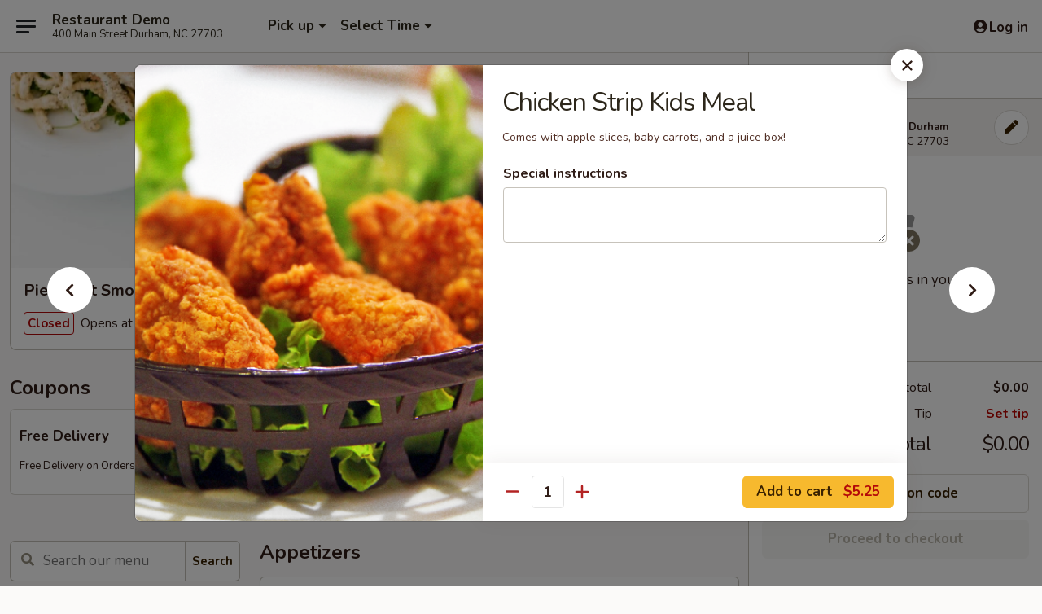

--- FILE ---
content_type: text/html; charset=UTF-8
request_url: https://order.ehungrydemo.com/order/piedmont-smokehouse-durham/online/kids-menu/chicken-strip-kids-meal
body_size: 30031
content:
<!DOCTYPE html>

<html class="no-js css-scroll" lang="en">
	<head>
		<meta charset="utf-8" />
		<meta http-equiv="X-UA-Compatible" content="IE=edge,chrome=1" />

				<title>Restaurant Demo | Chicken Strip Kids Meal | Kids Menu | Piedmont Smokehouse - Durham</title>
		<meta name="description" content="Order online for takeout, delivery, and dine in: Chicken Strip Kids Meal from Restaurant Demo. Serving the best barbecue in Durham, NC. - Comes with apple slices, baby carrots, and a juice box!" />		<meta name="keywords" content="bbq restaurant, bbq food, bbq catering, pork barbecue" />		<meta name="viewport" content="width=device-width, initial-scale=1.0">

		<meta property="og:type" content="website">
		<meta property="og:title" content="Restaurant Demo | Chicken Strip Kids Meal | Kids Menu | Piedmont Smokehouse - Durham">
		<meta property="og:description" content="Order online for takeout, delivery, and dine in: Chicken Strip Kids Meal from Restaurant Demo. Serving the best barbecue in Durham, NC. - Comes with apple slices, baby carrots, and a juice box!">

		<meta name="twitter:card" content="summary_large_image">
		<meta name="twitter:title" content="Restaurant Demo | Chicken Strip Kids Meal | Kids Menu | Piedmont Smokehouse - Durham">
		<meta name="twitter:description" content="Order online for takeout, delivery, and dine in: Chicken Strip Kids Meal from Restaurant Demo. Serving the best barbecue in Durham, NC. - Comes with apple slices, baby carrots, and a juice box!">
					<meta property="og:image" content="https://imagedelivery.net/9lr8zq_Jvl7h6OFWqEi9IA/971a2b51-84cc-4af6-ba4f-1a28420ee800/public" />
			<meta name="twitter:image" content="https://imagedelivery.net/9lr8zq_Jvl7h6OFWqEi9IA/971a2b51-84cc-4af6-ba4f-1a28420ee800/public" />
		
		<meta name="apple-mobile-web-app-status-bar-style" content="black">
		<meta name="mobile-web-app-capable" content="yes">
					<link rel="canonical" href="https://order.ehungrydemo.com/order/piedmont-smokehouse-durham/online/kids-menu/chicken-strip-kids-meal"/>
						<link rel="shortcut icon" href="https://imagedelivery.net/9lr8zq_Jvl7h6OFWqEi9IA/7ba3fc5a-cad3-448f-2788-6496a584d600/public" type="image/png" />
			
		<link type="text/css" rel="stylesheet" href="/min/g=css4.0&amp;1769107598" />
		<link rel="stylesheet" href="//ajax.googleapis.com/ajax/libs/jqueryui/1.10.1/themes/base/minified/jquery-ui.min.css" />
		<link href='//fonts.googleapis.com/css?family=Open+Sans:400italic,400,700' rel='stylesheet' type='text/css' />
		<script src="https://kit.fontawesome.com/a4edb6363d.js" crossorigin="anonymous"></script>

		<style>
								.home_hero, .menu_hero{ background-image: url(https://imagedelivery.net/9lr8zq_Jvl7h6OFWqEi9IA/b01781d1-2970-4e2f-8f7b-076b1724f700/public); }
					@media
					(-webkit-min-device-pixel-ratio: 1.25),
					(min-resolution: 120dpi){
						/* Retina header*/
						.home_hero, .menu_hero{ background-image: url(https://imagedelivery.net/9lr8zq_Jvl7h6OFWqEi9IA/bd03366e-87b2-4ac7-027e-eba467b5fb00/public); }
					}
															/*body{  } */

					
		a, .link, .widget.contact a, table.variations tr td.price, td.right, .itemCounterIncrement, .cart-upsell-item-info h5 { color: #bd0600 }
		.cartCounter { background: #bd0600}
		a:hover, .link:hover, .widget.contact a:hover { color: #db0d0d }
		nav.main ul li a, .header ul li a { color: #db0d0d }
		nav.main ul li a:hover, .header ul li.current a { color: #f0794a }
		nav.main ul li.current a, .header ul li.current a { color: #f0794a }
		.leftaside .widget.vermenu nav ul li a { color: #111f02 }
		.leftaside .widget.vermenu nav ul li a:hover, .leftaside .widget.vermenu nav ul li.current a { color: #555555 }
		.leftaside .widget.vermenu nav ul li.current a span.count { background: #111f02 }
		.btn-danger { background: #bd0600}
		.widget.upsells .btn.btn-danger { background: #bd0600}
		.btn-danger:hover { background: #ff4d47}
		.widget.upsells .btn.btn-danger:hover { background: #ff4d47}
		</style>

		<style type="text/css">div.menuItem_2478830, li.menuItem_2478830, div.menuItem_2478837, li.menuItem_2478837, div.menuItem_2478838, li.menuItem_2478838 {display:none !important;}</style><script type="text/javascript">window.UNAVAILABLE_MENU_IDS = [2478830,2478837,2478838]</script>
		<script type="text/javascript">
			var UrlTag = "arestaurantdemo";
			var template = 'defaultv4';
			var formname = 'ordering3';
			var menulink = 'https://order.ehungrydemo.com/order/piedmont-smokehouse-durham/online';
			var checkoutlink = 'https://order.ehungrydemo.com/checkout';
		</script>
		<script>
			/* http://writing.colin-gourlay.com/safely-using-ready-before-including-jquery/ */
			(function(w,d,u){w.readyQ=[];w.bindReadyQ=[];function p(x,y){if(x=="ready"){w.bindReadyQ.push(y);}else{w.readyQ.push(x);}};var a={ready:p,bind:p};w.$=w.jQuery=function(f){if(f===d||f===u){return a}else{p(f)}}})(window,document)
		</script>

		<script type="application/ld+json">{
    "@context": "http://schema.org",
    "@type": "Menu",
    "url": "https://order.ehungrydemo.com/order/piedmont-smokehouse-durham/online",
    "mainEntityOfPage": "https://order.ehungrydemo.com/order/piedmont-smokehouse-durham/online",
    "inLanguage": "English",
    "name": "Online",
    "hasMenuSection": [
        {
            "@type": "MenuSection",
            "url": "https://order.ehungrydemo.com/order/piedmont-smokehouse-durham/online/kids-menu",
            "name": "Kids Menu",
            "hasMenuItem": [
                {
                    "@type": "MenuItem",
                    "name": "Chicken Strip Kids Meal",
                    "url": "https://order.ehungrydemo.com/order/piedmont-smokehouse-durham/online/kids-menu/chicken-strip-kids-meal",
                    "description": "Comes with apple slices, baby carrots, and a juice box!",
                    "image": "https://imagedelivery.net/9lr8zq_Jvl7h6OFWqEi9IA/38ebb649-186b-4864-b8cf-02ea9a561500/public"
                }
            ]
        }
    ]
}</script>
<!-- Google Tag Manager -->
<script>
	window.dataLayer = window.dataLayer || [];
	let data = {
		account: 'arestaurantdemo',
		context: 'direct',
		templateVersion: 4,
		rid: 0	}
		dataLayer.push(data);
	(function(w,d,s,l,i){w[l]=w[l]||[];w[l].push({'gtm.start':
		new Date().getTime(),event:'gtm.js'});var f=d.getElementsByTagName(s)[0],
		j=d.createElement(s),dl=l!='dataLayer'?'&l='+l:'';j.async=true;j.src=
		'https://www.googletagmanager.com/gtm.js?id='+i+dl;f.parentNode.insertBefore(j,f);
		})(window,document,'script','dataLayer','GTM-K9P93M');

	function gtag() { dataLayer.push(arguments); }
</script>

			<script async src="https://www.googletagmanager.com/gtag/js?id=G-19YWPFSYFT"></script>
	
	<script>
					gtag('set', 'linker', { domains: ['ehungrydemo.com'] });
		
		gtag('js', new Date());

					gtag('config', "G-19YWPFSYFT");
		
			</script>
		<link href="https://fonts.googleapis.com/css?family=Open+Sans:400,600,700|Nunito:400,700" rel="stylesheet" />
	</head>

	<body
		data-event-on:customer_registered="window.location.reload()"
		data-event-on:customer_logged_in="window.location.reload()"
		data-event-on:customer_logged_out="window.location.reload()"
	>
		<a class="skip-to-content-link" href="#main">Skip to content</a>
				<!-- Google Tag Manager (noscript) -->
		<noscript><iframe src="https://www.googletagmanager.com/ns.html?id=GTM-K9P93M" height="0" width="0" style="display:none;visibility:hidden"></iframe></noscript>
		<!-- End Google Tag Manager (noscript) -->
						<!-- wrapper starts -->
		<div class="wrapper">
			<div style="grid-area: header-announcements">
				<div id="upgradeBrowserBanner" class="alert alert-warning mb-0 rounded-0 py-4" style="display:none;">
	<div class="alert-icon"><i class="fas fa-warning" aria-hidden="true"></i></div>
	<div>
		<strong>We're sorry, but the Web browser you are using is not supported.</strong> <br/> Please upgrade your browser or try a different one to use this Website. Supported browsers include:<br/>
		<ul class="list-unstyled">
			<li class="mt-2"><a href="https://www.google.com/chrome" target="_blank" rel="noopener noreferrer" class="simple-link"><i class="fab fa-chrome"></i> Chrome</a></li>
			<li class="mt-2"><a href="https://www.mozilla.com/firefox/upgrade.html" target="_blank" rel="noopener noreferrer" class="simple-link"><i class="fab fa-firefox"></i> Firefox</a></li>
			<li class="mt-2"><a href="https://www.microsoft.com/en-us/windows/microsoft-edge" target="_blank" rel="noopener noreferrer" class="simple-link"><i class="fab fa-edge"></i> Edge</a></li>
			<li class="mt-2"><a href="http://www.apple.com/safari/" target="_blank" rel="noopener noreferrer" class="simple-link"><i class="fab fa-safari"></i> Safari</a></li>
		</ul>
	</div>
</div>
<script>
	var ua = navigator.userAgent;
	var match = ua.match(/Firefox\/([0-9]+)\./);
	var firefoxVersion = match ? parseInt(match[1]) : 1000;
	var match = ua.match(/Chrome\/([0-9]+)\./);
	var chromeVersion = match ? parseInt(match[1]) : 1000;
	var isIE = ua.indexOf('MSIE') > -1 || ua.indexOf('Trident') > -1;
	var upgradeBrowserBanner = document.getElementById('upgradeBrowserBanner');
	var isMatchesSupported = typeof(upgradeBrowserBanner.matches)!="undefined";
	var isEntriesSupported = typeof(Object.entries)!="undefined";
	//Safari version is verified with isEntriesSupported
	if (isIE || !isMatchesSupported || !isEntriesSupported || firefoxVersion <= 46 || chromeVersion <= 53) {
		upgradeBrowserBanner.style.display = 'flex';
	}
</script>				
				<!-- get closed sign if applicable. -->
				
				
							</div>

						<div class="headerAndWtype" style="grid-area: header">
				<!-- Header Starts -->
				<header class="header">
										<div class="d-flex flex-column align-items-start flex-md-row align-items-md-center">
												<div class="logo_name_alt flex-shrink-0 d-flex align-items-center align-self-stretch pe-6 pe-md-0">
							
	<button
		type="button"
		class="eds_button btn btn-outline eds_button--shape-default eds_menu_button"
		data-bs-toggle="offcanvas" data-bs-target="#side-menu" aria-controls="side-menu" aria-label="Main menu"	><span aria-hidden="true"></span> <span aria-hidden="true"></span> <span aria-hidden="true"></span></button>

	
							<div class="d-flex flex-column align-items-center mx-auto align-items-md-start mx-md-0">
								<a
									class="eds-display-text-title-xs text-truncate title-container"
									href="https://order.ehungrydemo.com"
								>
									Restaurant Demo								</a>

																	<span class="eds-copy-text-s-regular text-center text-md-start address-container" title="400 Main Street Durham, NC 27703">
										400 Main Street Durham, NC 27703									</span>
															</div>
						</div>

																			<div class="eds-display-text-title-s d-none d-md-block border-start mx-4" style="width: 0">&nbsp;</div>

							<div class="header_order_options d-flex align-items-center  w-100 p-2p5 p-md-0">
																<div class="what">
									<button
	type="button"
	class="border-0 bg-transparent text-start"
	data-bs-toggle="modal"
	data-bs-target="#modal-order-options"
	aria-expanded="false"
	style="min-height: 44px"
>
	<div class="d-flex align-items-baseline gap-2">
		<div class="otype-name-label eds-copy-text-l-bold text-truncate" style="flex: 1" data-order-type-label>
			Pick up		</div>

		<i class="fa fa-fw fa-caret-down"></i>
	</div>

	<div
		class="otype-picker-label otype-address-label eds-interface-text-m-regular text-truncate hidden"
	>
			</div>
</button>

<script>
	$(function() {
		var $autoCompleteInputs = $('[data-autocomplete-address]');
		if ($autoCompleteInputs && $autoCompleteInputs.length) {
			$autoCompleteInputs.each(function() {
				let $input = $(this);
				let $deliveryAddressContainer = $input.parents('.deliveryAddressContainer').first();
				$input.autocomplete({
					source   : addressAC,
					minLength: 3,
					delay    : 300,
					select   : function(event, ui) {
						$.getJSON('/' + UrlTag + '/?form=addresslookup', {
							id: ui.item.id,
						}, function(data) {
							let location = data
							if (location.address.street.endsWith('Trl')) {
								location.address.street = location.address.street.replace('Trl', 'Trail')
							}
							let autoCompleteSuccess = $input.data('autocomplete-success');
							if (autoCompleteSuccess) {
								let autoCompleteSuccessFunction = window[autoCompleteSuccess];
								if (typeof autoCompleteSuccessFunction == "function") {
									autoCompleteSuccessFunction(location);
								}
							}

							let address = location.address

							$('#add-address-city, [data-autocompleted-city]').val(address.city)
							$('#add-address-state, [data-autocompleted-state]').val(address.stateCode)
							$('#add-address-zip, [data-autocompleted-zip]').val(address.postalCode)
							$('#add-address-latitude, [data-autocompleted-latitude]').val(location.position.lat)
							$('#add-address-longitude, [data-autocompleted-longitude]').val(location.position.lng)
							let streetAddress = (address.houseNumber || '') + ' ' + (address.street || '');
							$('#street-address-1, [data-autocompleted-street-address]').val(streetAddress)
							validateAddress($deliveryAddressContainer);
						})
					},
				})
				$input.attr('autocomplete', 'street-address')
			});
		}

		// autocomplete using Address autocomplete
		// jquery autocomplete needs 2 fields: title and value
		// id holds the LocationId which can be used at a later stage to get the coordinate of the selected choice
		function addressAC(query, callback) {
			//we don't actually want to search until they've entered the street number and at least one character
			words = query.term.trim().split(' ')
			if (words.length < 2) {
				return false
			}

			$.getJSON('/' + UrlTag + '/?form=addresssuggest', { q: query.term }, function(data) {
				var addresses = data.items
				addresses = addresses.map(addr => {
					if ((addr.address.label || '').endsWith('Trl')) {
						addr.address.label = addr.address.label.replace('Trl', 'Trail')
					}
					let streetAddress = (addr.address.label || '')
					return {
						label: streetAddress,
						value: streetAddress,
						id   : addr.id,
					}
				})

				return callback(addresses)
			})
		}

				$('[data-address-from-current-loc]').on('click', function(e) {
			let $streetAddressContainer = $(this).parents('.street-address-container').first();
			let $deliveryAddressContainer = $(this).parents('.deliveryAddressContainer').first();
			e.preventDefault();
			if(navigator.geolocation) {
				navigator.geolocation.getCurrentPosition(position => {
					$.getJSON('/' + UrlTag + '/?form=addresssuggest', {
						at: position.coords.latitude + "," + position.coords.longitude
					}, function(data) {
						let location = data.items[0];
						let address = location.address
						$streetAddressContainer.find('.input-street-address').val((address.houseNumber ? address.houseNumber : '') + ' ' + (address.street ? address.street : ''));
						$('#add-address-city').val(address.city ? address.city : '');
						$('#add-address-state').val(address.state ? address.state : '');
						$('#add-address-zip').val(address.postalCode ? address.postalCode : '');
						$('#add-address-latitude').val(location.position.lat ? location.position.lat : '');
						$('#add-address-longitude').val(location.position.lng ? location.position.lng : '');
						validateAddress($deliveryAddressContainer, 0);
					});
				});
			} else {
				alert("Geolocation is not supported by this browser!");
			}
		});
	});

	function autoCompleteSuccess(location)
	{
		if (location && location.address) {
			let address = location.address

			let streetAddress = (address.houseNumber || '') + ' ' + (address.street || '');
			$.ajax({
				url: '/' + UrlTag + '/?form=saveformfields',
				data: {
					'param_full~address_s_n_255': streetAddress + ', ' + address.city + ', ' + address.state,
					'param_street~address_s_n_255': streetAddress,
					'param_city_s_n_90': address.city,
					'param_state_s_n_2': address.state,
					'param_zip~code_z_n_10': address.postalCode,
				}
			});
		}
	}
</script>
								</div>

																									<div class="when showcheck_parent">
																				<div class="ordertimetypes ">
	<button
		type="button"
		class="border-0 bg-transparent text-start loadable-content"
		data-bs-toggle="modal"
		data-bs-target="#modal-order-time"
		aria-expanded="false"
		style="min-height: 44px"
		data-change-label-to-later-date
	>
		<div class="d-flex align-items-baseline gap-2">
			<div class="eds-copy-text-l-bold text-truncate flex-fill" data-otype-time-day>
								Select Time			</div>

			<i class="fa fa-fw fa-caret-down"></i>
		</div>

		<div
			class="otype-picker-label otype-picker-time eds-interface-text-m-regular text-truncate hidden"
			data-otype-time
		>
			Later		</div>
	</button>
</div>
									</div>
															</div>
						
												<div class="position-absolute top-0 end-0 pe-2 py-2p5">
							
	<div id="login-status" >
					
	<button
		type="button"
		class="eds_button btn btn-outline eds_button--shape-default px-2 text-nowrap"
		aria-label="Log in" style="color: currentColor" data-bs-toggle="modal" data-bs-target="#login-modal"	><i
		class="eds_icon fa fa-lg fa-fw fa-user-circle d-block d-lg-none"
		style="font-family: &quot;Font Awesome 5 Pro&quot;; "	></i>

	 <div class="d-none d-lg-flex align-items-baseline gap-2">
	<i
		class="eds_icon fa fa-fw fa-user-circle"
		style="font-family: &quot;Font Awesome 5 Pro&quot;; "	></i>

	<div class="profile-container text-truncate">Log in</div></div></button>

				</div>

							</div>
					</div>

															
	<aside		data-eds-id="6978878442b0a"
		class="eds_side_menu offcanvas offcanvas-start text-dark "
		tabindex="-1"
				id="side-menu" data-event-on:menu_selected="this.dispatchEvent(new CustomEvent('eds.hide'))" data-event-on:category_selected="this.dispatchEvent(new CustomEvent('eds.hide'))"	>
		
		<div class="eds_side_menu-body offcanvas-body d-flex flex-column p-0 css-scroll">
										<div
					class="eds_side_menu-close position-absolute top-0 end-0 pt-3 pe-3 "
					style="z-index: 1"
				>
					
	<button
		type="button"
		class="eds_button btn btn-outline-secondary eds_button--shape-circle"
		data-bs-dismiss="offcanvas" data-bs-target="[data-eds-id=&quot;6978878442b0a&quot;]" aria-label="Close"	><i
		class="eds_icon fa fa-fw fa-close"
		style="font-family: &quot;Font Awesome 5 Pro&quot;; "	></i></button>

					</div>
			
			<div class="restaurant-info border-bottom border-light p-3">
							<p class="eds-display-text-title-xs mb-0 me-2 pe-4">Piedmont Smokehouse - Durham</p>

			<div class="eds-copy-text-s-regular me-2 pe-4">
			<strong>Ordering from:</strong> 400 Main Street Durham, NC 27703		</div>

					<details>
				<summary class="list-unstyled d-inline-block mt-2">
					<div role="button" class="btn btn-sm btn-outline-secondary">
						Change Location					</div>
				</summary>

				<div class="mt-2">
										
<div class="change_location-locations">
			<input
			type="radio"
			class="css-checkbox"
			id="locations-1-location-16718"
			name="locations-1"
			value="https://order.ehungrydemo.com/order/piedmont-smokehouse-raleigh"
			data-go-to-url-on-change					/>
		<label class="css-label" for="locations-1-location-16718">
			<div style="line-height: normal">
				<strong>Piedmont Smokehouse - Raleigh</strong>
				<br />
				8480 Honeycutt Rd Raleigh, NC 27615			</div>
		</label>
			<input
			type="radio"
			class="css-checkbox"
			id="locations-1-location-16843"
			name="locations-1"
			value="https://order.ehungrydemo.com/order/piedmont-smokehouse-durham"
			data-go-to-url-on-change			checked		/>
		<label class="css-label" for="locations-1-location-16843">
			<div style="line-height: normal">
				<strong>Piedmont Smokehouse - Durham</strong>
				<br />
				400 Main Street Durham, NC 27703			</div>
		</label>
	</div>

				</div>
			</details>
								</div>

																	
	<div class="border-bottom border-light p-3">
		
		
			<details
				class="eds_list eds_list--border-none" open				data-menu-id="20159"
									data-event-on:document_ready="this.open = localStorage.getItem('menu-open-20159') !== 'false'"
										onclick="localStorage.setItem('menu-open-20159', !this.open)"
							>
									<summary class="eds-copy-text-l-regular list-unstyled rounded-3 mb-1 " tabindex="0">
						<h2 class="eds-display-text-title-m m-0 p-0">
															
	<i
		class="eds_icon fas fa-fw fa-chevron-right"
		style="font-family: &quot;Font Awesome 5 Pro&quot;; "	></i>

															Menu
						</h2>
					</summary>
										<div class="mb-3"></div>
				
																		
									<a
						class="eds_list-item eds-copy-text-l-regular list-unstyled rounded-3 mb-1 px-3 px-lg-4 py-2p5 d-flex "
						data-event-on:category_pinned="(category) => $(this).toggleClass('active', category.id === '260262')"
						href="https://order.ehungrydemo.com/order/piedmont-smokehouse-durham/online/appetizers"
						aria-current="page"
						onclick="if (!event.ctrlKey) {
							const currentMenuIsActive = true || $(this).closest('details').find('summary').hasClass('active');
							if (currentMenuIsActive) {
								app.event.emit('category_selected', { id: '260262' });
							} else {
								app.event.emit('menu_selected', { menu_id: '20159', menu_description: &quot;&quot;, category_id: '260262' });
							}
															return false;
													}"
					>
						Appetizers											</a>
									<a
						class="eds_list-item eds-copy-text-l-regular list-unstyled rounded-3 mb-1 px-3 px-lg-4 py-2p5 d-flex "
						data-event-on:category_pinned="(category) => $(this).toggleClass('active', category.id === '260263')"
						href="https://order.ehungrydemo.com/order/piedmont-smokehouse-durham/online/sandwiches"
						aria-current="page"
						onclick="if (!event.ctrlKey) {
							const currentMenuIsActive = true || $(this).closest('details').find('summary').hasClass('active');
							if (currentMenuIsActive) {
								app.event.emit('category_selected', { id: '260263' });
							} else {
								app.event.emit('menu_selected', { menu_id: '20159', menu_description: &quot;&quot;, category_id: '260263' });
							}
															return false;
													}"
					>
						Sandwiches											</a>
									<a
						class="eds_list-item eds-copy-text-l-regular list-unstyled rounded-3 mb-1 px-3 px-lg-4 py-2p5 d-flex "
						data-event-on:category_pinned="(category) => $(this).toggleClass('active', category.id === '260240')"
						href="https://order.ehungrydemo.com/order/piedmont-smokehouse-durham/online/entrees"
						aria-current="page"
						onclick="if (!event.ctrlKey) {
							const currentMenuIsActive = true || $(this).closest('details').find('summary').hasClass('active');
							if (currentMenuIsActive) {
								app.event.emit('category_selected', { id: '260240' });
							} else {
								app.event.emit('menu_selected', { menu_id: '20159', menu_description: &quot;&quot;, category_id: '260240' });
							}
															return false;
													}"
					>
						Entrees											</a>
									<a
						class="eds_list-item eds-copy-text-l-regular list-unstyled rounded-3 mb-1 px-3 px-lg-4 py-2p5 d-flex "
						data-event-on:category_pinned="(category) => $(this).toggleClass('active', category.id === '260264')"
						href="https://order.ehungrydemo.com/order/piedmont-smokehouse-durham/online/salads"
						aria-current="page"
						onclick="if (!event.ctrlKey) {
							const currentMenuIsActive = true || $(this).closest('details').find('summary').hasClass('active');
							if (currentMenuIsActive) {
								app.event.emit('category_selected', { id: '260264' });
							} else {
								app.event.emit('menu_selected', { menu_id: '20159', menu_description: &quot;&quot;, category_id: '260264' });
							}
															return false;
													}"
					>
						Salads											</a>
									<a
						class="eds_list-item eds-copy-text-l-regular list-unstyled rounded-3 mb-1 px-3 px-lg-4 py-2p5 d-flex "
						data-event-on:category_pinned="(category) => $(this).toggleClass('active', category.id === '260241')"
						href="https://order.ehungrydemo.com/order/piedmont-smokehouse-durham/online/sides"
						aria-current="page"
						onclick="if (!event.ctrlKey) {
							const currentMenuIsActive = true || $(this).closest('details').find('summary').hasClass('active');
							if (currentMenuIsActive) {
								app.event.emit('category_selected', { id: '260241' });
							} else {
								app.event.emit('menu_selected', { menu_id: '20159', menu_description: &quot;&quot;, category_id: '260241' });
							}
															return false;
													}"
					>
						Sides											</a>
									<a
						class="eds_list-item eds-copy-text-l-regular list-unstyled rounded-3 mb-1 px-3 px-lg-4 py-2p5 d-flex "
						data-event-on:category_pinned="(category) => $(this).toggleClass('active', category.id === '260243')"
						href="https://order.ehungrydemo.com/order/piedmont-smokehouse-durham/online/desserts"
						aria-current="page"
						onclick="if (!event.ctrlKey) {
							const currentMenuIsActive = true || $(this).closest('details').find('summary').hasClass('active');
							if (currentMenuIsActive) {
								app.event.emit('category_selected', { id: '260243' });
							} else {
								app.event.emit('menu_selected', { menu_id: '20159', menu_description: &quot;&quot;, category_id: '260243' });
							}
															return false;
													}"
					>
						Desserts											</a>
									<a
						class="eds_list-item eds-copy-text-l-regular list-unstyled rounded-3 mb-1 px-3 px-lg-4 py-2p5 d-flex active"
						data-event-on:category_pinned="(category) => $(this).toggleClass('active', category.id === '260247')"
						href="https://order.ehungrydemo.com/order/piedmont-smokehouse-durham/online/kids-menu"
						aria-current="page"
						onclick="if (!event.ctrlKey) {
							const currentMenuIsActive = true || $(this).closest('details').find('summary').hasClass('active');
							if (currentMenuIsActive) {
								app.event.emit('category_selected', { id: '260247' });
							} else {
								app.event.emit('menu_selected', { menu_id: '20159', menu_description: &quot;&quot;, category_id: '260247' });
							}
															return false;
													}"
					>
						Kids Menu											</a>
									<a
						class="eds_list-item eds-copy-text-l-regular list-unstyled rounded-3 mb-1 px-3 px-lg-4 py-2p5 d-flex "
						data-event-on:category_pinned="(category) => $(this).toggleClass('active', category.id === '260244')"
						href="https://order.ehungrydemo.com/order/piedmont-smokehouse-durham/online/drinks"
						aria-current="page"
						onclick="if (!event.ctrlKey) {
							const currentMenuIsActive = true || $(this).closest('details').find('summary').hasClass('active');
							if (currentMenuIsActive) {
								app.event.emit('category_selected', { id: '260244' });
							} else {
								app.event.emit('menu_selected', { menu_id: '20159', menu_description: &quot;&quot;, category_id: '260244' });
							}
															return false;
													}"
					>
						Drinks											</a>
							</details>
		
			</div>

						
																	<nav>
							<ul class="eds_list eds_list--border-none border-bottom">
	<li class="eds_list-item">
		<a class="d-block p-3 " href="https://order.ehungrydemo.com">
			Home		</a>
	</li>

		
	
			<li class="eds_list-item">
			<a class="d-block p-3 " href="https://order.ehungrydemo.com/locationinfo">
				Location &amp; Hours			</a>
		</li>
	
	<li class="eds_list-item">
		<a class="d-block p-3 " href="https://order.ehungrydemo.com/contact">
			Contact
		</a>
	</li>
</ul>
						</nav>

												<div class="eds-copy-text-s-regular p-3 d-lg-none">
							
	<ul class="list-unstyled d-flex gap-2">
						<li><a href="https://www.facebook.com" target="new"  title="Opens in new tab" class="icon" title="Facebook"><i class="fab fa-facebook"></i><span class="sr-only">Facebook</span></a></li>
							<li><a href="https://www.twitter.com" target="new"  title="Opens in new tab" class="icon" title="Twitter"><i class="fab fa-twitter"></i><span class="sr-only">Twitter</span></a></li>
							<li><a href="https://www.yelp.com" target="new"  title="Opens in new tab" class="icon" title="Yelp"><i class="fab fa-yelp"></i><span class="sr-only">Yelp</span></a></li>
				</ul>
	
<div>&copy; 2026 Online Ordering by <a href="https://www.ehungry.com" target="_blank" title="Opens in new tab" >eHungry</a></div>

<ul class="list-unstyled mb-0 pt-3">
	<li><a href="https://order.ehungrydemo.com/reportbug">Technical Support</a></li>
	<li><a href="https://order.ehungrydemo.com/privacy">Privacy Policy</a></li>
	<li><a href="https://order.ehungrydemo.com/tos">Terms of Service</a></li>
	<li><a href="https://order.ehungrydemo.com/accessibility">Accessibility</a></li>
</ul>

This site is protected by reCAPTCHA and the Google <a href="https://policies.google.com/privacy">Privacy Policy</a> and <a href="https://policies.google.com/terms">Terms of Service</a> apply.
						</div>		</div>

		<script>
		{
			const container = document.querySelector('[data-eds-id="6978878442b0a"]');

						['show', 'hide', 'toggle', 'dispose'].forEach((eventName) => {
				container.addEventListener(`eds.${eventName}`, (e) => {
					bootstrap.Offcanvas.getOrCreateInstance(container)[eventName](
						...(Array.isArray(e.detail) ? e.detail : [e.detail])
					);
				});
			});
		}
		</script>
	</aside>

					</header>
			</div>

										<div class="container p-0" style="grid-area: hero">
					<section class="hero">
												<div class="menu_hero backbgbox position-relative" role="img" aria-label="Image of food offered at the restaurant">
									<div class="logo">
		<a class="logo-image" href="https://order.ehungrydemo.com">
			<img
				src="https://imagedelivery.net/9lr8zq_Jvl7h6OFWqEi9IA/971a2b51-84cc-4af6-ba4f-1a28420ee800/public"
				srcset="https://imagedelivery.net/9lr8zq_Jvl7h6OFWqEi9IA/971a2b51-84cc-4af6-ba4f-1a28420ee800/public 1x, https://imagedelivery.net/9lr8zq_Jvl7h6OFWqEi9IA/971a2b51-84cc-4af6-ba4f-1a28420ee800/public 2x"				alt="Home"
			/>
		</a>
	</div>
						</div>

													<div class="p-3">
								<div class="pb-1">
									<h1 role="heading" aria-level="2" class="eds-display-text-title-s m-0 p-0">Piedmont Smokehouse - Durham</h1>
																	</div>

								<div class="d-sm-flex align-items-baseline">
																			<div class="mt-2">
											
	<span
		class="eds_label eds_label--variant-error eds-interface-text-m-bold me-1 text-nowrap"
			>
		Closed	</span>

	Opens at 6:00AM										</div>
									
									<div class="d-flex gap-2 ms-sm-auto mt-2">
																					
					<a
				class="eds_button btn btn-outline-secondary btn-sm col text-nowrap"
				href="https://order.ehungrydemo.com/locationinfo?lid=16843"
							>
				
	<i
		class="eds_icon fa fa-fw fa-info-circle"
		style="font-family: &quot;Font Awesome 5 Pro&quot;; "	></i>

	 Store info			</a>
		
												
										
																			</div>
								</div>
							</div>
											</section>
				</div>
			
						
										<div
					class="fixed_submit d-lg-none hidden pwa-pb-md-down"
					data-event-on:cart_updated="({ items }) => $(this).toggleClass('hidden', !items)"
				>
					<div
						data-async-on-event="order_type_updated, cart_updated"
						data-async-action="https://order.ehungrydemo.com//ajax/?form=minimum_order_value_warning&component=add_more"
						data-async-method="get"
					>
											</div>

					<div class="p-3">
						<button class="btn btn-primary btn-lg w-100" onclick="app.event.emit('show_cart')">
							View cart							<span
								class="eds-interface-text-m-regular"
								data-event-on:cart_updated="({ items, subtotal }) => {
									$(this).text(`(${items} ${items === 1 ? 'item' : 'items'}, ${subtotal})`);
								}"
							>
								(0 items, $0.00)
							</span>
						</button>
					</div>
				</div>
			
									<!-- Header ends -->
<main class="main_content menucategory_page pb-5" id="main">
	<div class="container">
					<section class="mb-3 pb-lg-3 mt-1 pt-3">
						

	<div
		class="eds_collection "
		style="margin: 0 -0.75rem; "
			>
		<div class="d-flex align-items-start gap-2  eds-display-text-title-m" style="padding: 0 0.75rem">
			<div class="flex-fill"><h3 class="eds-display-text-title-m mb-0">Coupons</h3></div>
							
	<button
		type="button"
		class="eds_button btn btn-outline-secondary btn-sm eds_button--shape-circle"
		style="padding-top: 2px; padding-right: 2px" onclick="app.event.emit('scroll_to_previous_6978878443810')" aria-label="Scroll left"	><i
		class="eds_icon fa fa-fw fa-chevron-left"
		style="font-family: &quot;Font Awesome 5 Pro&quot;; "	></i></button>

					
	<button
		type="button"
		class="eds_button btn btn-outline-secondary btn-sm eds_button--shape-circle"
		style="padding-top: 2px; padding-left: 2px" onclick="app.event.emit('scroll_to_next_6978878443810')" aria-label="Scroll right"	><i
		class="eds_icon fa fa-fw fa-chevron-right"
		style="font-family: &quot;Font Awesome 5 Pro&quot;; "	></i></button>

						</div>

		<div class="position-relative">
			<div
				class="css-scroll-hidden overflow-auto d-flex gap-3 py-2 "
				style="max-width: 100vw; padding: 0 0.75rem; scroll-behavior: smooth"
				data-event-on:scroll_to_previous_6978878443810="this.scrollLeft = (Math.ceil(this.scrollLeft / ($(this).width() - $(this).width() % ($(this).find('.coupon-item').width() + 12))) - 1) * ($(this).width() - $(this).width() % ($(this).find('.coupon-item').width() + 12))"
				data-event-on:scroll_to_next_6978878443810="this.scrollLeft = (Math.floor(this.scrollLeft / ($(this).width() - $(this).width() % ($(this).find('.coupon-item').width() + 12))) + 1) * ($(this).width() - $(this).width() % ($(this).find('.coupon-item').width() + 12))"
				data-event-on:document_ready="app.event.emit('scroll_6978878443810', this.scrollLeft / (this.scrollWidth - this.clientWidth))"
				onscroll="app.event.emit('scroll_6978878443810', this.scrollLeft / (this.scrollWidth - this.clientWidth))"
			>
				<div class="d-flex gap-2p5">
							<div class="coupon-item" style="width: 80vw; max-width: 20rem">
					
	<div
		class="eds_coupon h-100"
		id="coupon-96191"	>
		<div class="p-2p5">
			<div class="eds_coupon-header eds-display-text-title-xs">
				Free Delivery 
	<button
		type="button"
		class="eds_button btn btn-outline-secondary eds_button--shape-default float-end"
		data-async-on-click data-async-before="$('[data-custom-popover]').popover('hide')" data-async-method="post" data-async-action="/arestaurantdemo/account-settings/coupons/96191/apply" data-async-target="#coupons" data-async-then="reloadCart({ data: { coupons: true } })" data-async-swap="none" data-async-recaptcha	>Apply</button>			</div>

			<div>
				<a
			class="float-end ms-2"
			href="javascript:void(0)"
			role="button"
			variant="outline"
			data-bs-toggle="popover"
			data-bs-placement="bottom"
			data-custom-popover=".coupon-details-96191"
			data-custom-template=".coupon-popover-template"
			data-bs-popper-config='{"modifiers":[{"name":"flip","enabled":false}]}'
			onclick="$('[data-custom-popover]').popover('hide')"
			aria-label="More info about coupon: Free Delivery on Orders $60+"		>More info</a>

					<div class="eds-copy-text-s-regular lh-sm">Free Delivery on Orders $60+</div>
		
		<template class="coupon-details-96191">
			<div class="d-flex flex-column gap-2 eds-copy-text-m-regular" style="width: 20rem; max-width: calc(100vw - 2rem)">
				<div>
					<div
						class="float-end mw-100 ms-2 px-2 py-3 fw-bold"
						style="
							margin-top: -1rem;
							background: linear-gradient(45deg,  transparent 33.333%, #F7B92E 33.333%, #F7B92E 66.667%, transparent 66.667%),
													linear-gradient(-45deg, transparent 33.333%, #F7B92E 33.333%, #F7B92E 66.667%, transparent 66.667%);
							background-size: 10px 120px;
							background-position: 0 -40px;
						"
					>freedelivery60</div>
					<h3 class="mb-0 eds-display-text-title-s">Free Delivery</h3>
				</div>

																  <div>Free Delivery on Orders $60+</div>
				
				<div>100% off<br/></div><div class="restrictionCell"></div>
				
									<div class="d-flex flex-wrap align-items-baseline gap-1">
						<b class="me-1">Valid for:</b>

						<div class="d-flex flex-wrap gap-1 text-nowrap">
															
	<span
		class="eds_label eds_label--variant-default eds-interface-text-m-bold"
			>
		Delivery	</span>

														</div>
					</div>
				
				<div class="eds-copy-text-s-regular"></div>
			</div>
		</template>			</div>
		</div>

			</div>

					</div>
							<div class="coupon-item" style="width: 80vw; max-width: 20rem">
					
	<div
		class="eds_coupon h-100"
		id="coupon-96192"	>
		<div class="p-2p5">
			<div class="eds_coupon-header eds-display-text-title-xs">
				$2.00 Off Dessert 
	<button
		type="button"
		class="eds_button btn btn-outline-secondary eds_button--shape-default float-end"
		data-async-on-click data-async-before="$('[data-custom-popover]').popover('hide')" data-async-method="post" data-async-action="/arestaurantdemo/account-settings/coupons/96192/apply" data-async-target="#coupons" data-async-then="reloadCart({ data: { coupons: true } })" data-async-swap="none" data-async-recaptcha	>Apply</button>			</div>

			<div>
				<a
			class="float-end ms-2"
			href="javascript:void(0)"
			role="button"
			variant="outline"
			data-bs-toggle="popover"
			data-bs-placement="bottom"
			data-custom-popover=".coupon-details-96192"
			data-custom-template=".coupon-popover-template"
			data-bs-popper-config='{"modifiers":[{"name":"flip","enabled":false}]}'
			onclick="$('[data-custom-popover]').popover('hide')"
			aria-label="More info about coupon: $2.00 Off Dessert with Purchase of an Entree"		>More info</a>

					<div class="eds-copy-text-s-regular lh-sm">$2.00 Off Dessert with Purchase of an Entree</div>
		
		<template class="coupon-details-96192">
			<div class="d-flex flex-column gap-2 eds-copy-text-m-regular" style="width: 20rem; max-width: calc(100vw - 2rem)">
				<div>
					<div
						class="float-end mw-100 ms-2 px-2 py-3 fw-bold"
						style="
							margin-top: -1rem;
							background: linear-gradient(45deg,  transparent 33.333%, #F7B92E 33.333%, #F7B92E 66.667%, transparent 66.667%),
													linear-gradient(-45deg, transparent 33.333%, #F7B92E 33.333%, #F7B92E 66.667%, transparent 66.667%);
							background-size: 10px 120px;
							background-position: 0 -40px;
						"
					>dessert2</div>
					<h3 class="mb-0 eds-display-text-title-s">$2.00 Off Dessert</h3>
				</div>

																  <div>$2.00 Off Dessert with Purchase of an Entree</div>
				
				<div>$2.00 off<br/></div><div class="restrictionCell">Your order must contain one of the following items: <em>Beef Brisket, Pork Spareribs, Pulled Chicken Barbecue, Pulled Pork Barbecue, Roasted Turkey</em>.<br /></div>
				
									<div class="d-flex flex-wrap align-items-baseline gap-1">
						<b class="me-1">Valid for:</b>

						<div class="d-flex flex-wrap gap-1 text-nowrap">
															
	<span
		class="eds_label eds_label--variant-default eds-interface-text-m-bold"
			>
		Delivery, Pick up, Dine-in	</span>

														</div>
					</div>
				
				<div class="eds-copy-text-s-regular"></div>
			</div>
		</template>			</div>
		</div>

			</div>

					</div>
							<div class="coupon-item" style="width: 80vw; max-width: 20rem">
					
	<div
		class="eds_coupon h-100"
		id="coupon-96194"	>
		<div class="p-2p5">
			<div class="eds_coupon-header eds-display-text-title-xs">
				Kids Eat Free Tuesdays 
	<button
		type="button"
		class="eds_button btn btn-outline-secondary eds_button--shape-default float-end"
		data-async-on-click data-async-before="$('[data-custom-popover]').popover('hide')" data-async-method="post" data-async-action="/arestaurantdemo/account-settings/coupons/96194/apply" data-async-target="#coupons" data-async-then="reloadCart({ data: { coupons: true } })" data-async-swap="none" data-async-recaptcha	>Apply</button>			</div>

			<div>
				<a
			class="float-end ms-2"
			href="javascript:void(0)"
			role="button"
			variant="outline"
			data-bs-toggle="popover"
			data-bs-placement="bottom"
			data-custom-popover=".coupon-details-96194"
			data-custom-template=".coupon-popover-template"
			data-bs-popper-config='{"modifiers":[{"name":"flip","enabled":false}]}'
			onclick="$('[data-custom-popover]').popover('hide')"
			aria-label="More info about coupon: Kids Eat Free Tuesdays"		>More info</a>

					<div class="eds-copy-text-s-regular lh-sm">Kids Eat Free Tuesdays</div>
		
		<template class="coupon-details-96194">
			<div class="d-flex flex-column gap-2 eds-copy-text-m-regular" style="width: 20rem; max-width: calc(100vw - 2rem)">
				<div>
					<div
						class="float-end mw-100 ms-2 px-2 py-3 fw-bold"
						style="
							margin-top: -1rem;
							background: linear-gradient(45deg,  transparent 33.333%, #F7B92E 33.333%, #F7B92E 66.667%, transparent 66.667%),
													linear-gradient(-45deg, transparent 33.333%, #F7B92E 33.333%, #F7B92E 66.667%, transparent 66.667%);
							background-size: 10px 120px;
							background-position: 0 -40px;
						"
					>FreeKids</div>
					<h3 class="mb-0 eds-display-text-title-s">Kids Eat Free Tuesdays</h3>
				</div>

																  <div>Kids Eat Free Tuesdays</div>
				
				<div>100% off<br/></div><div class="restrictionCell">The selected coupon (Kids Eat Free Tuesdays) may only be used on orders scheduled for Tuesday from 12:00 am to 11:00 pm. Please <a href="?form=checkout&removecoupon=1">remove the coupon</a> or change the scheduled time for your order.<br />Your order must contain one of the following items: <em>Beef Brisket, Pork Spareribs, Pulled Chicken Barbecue, Pulled Pork Barbecue, Roasted Turkey</em>.<br /></div>
				
									<div class="d-flex flex-wrap align-items-baseline gap-1">
						<b class="me-1">Valid for:</b>

						<div class="d-flex flex-wrap gap-1 text-nowrap">
															
	<span
		class="eds_label eds_label--variant-default eds-interface-text-m-bold"
			>
		Delivery, Pick up, Dine-in	</span>

														</div>
					</div>
				
				<div class="eds-copy-text-s-regular"></div>
			</div>
		</template>			</div>
		</div>

			</div>

					</div>
					</div>			</div>

			<div
				class="eds_collection-fade position-absolute top-0 bottom-0 start-0 "
				style="background: linear-gradient(to right, var(--bs-light), transparent);"
				data-event-on:scroll_6978878443810="(scrollRatio) => this.style.opacity = 10 * scrollRatio"
			></div>

			<div
				class="eds_collection-fade position-absolute top-0 bottom-0 end-0"
				style="background: linear-gradient(to left, var(--bs-light), transparent);"
				data-event-on:scroll_6978878443810="(scrollRatio) => this.style.opacity = 10 * (1 - scrollRatio)"
			></div>
		</div>
	</div>

	

		<template class="coupon-popover-template" data-event-on:cart_updated="initPopovers()">
						<div class="popover" role="tooltip">
				<div class="popover-body"></div>
				<div class="popover-footer d-flex rounded-bottom-3 border-top border-light bg-light p-2">
					
	<button
		type="button"
		class="eds_button btn btn-light eds_button--shape-default ms-auto"
		onclick="$('[data-custom-popover]').popover('hide')"	>Close</button>

					</div>
			</div>
		</template>

						</section>
		
		<div class="row menu_wrapper menu_category_wrapper menu_wrapper--no-menu-tabs">
			<section class="col-xl-4 d-none d-xl-block">
				
				<div id="location-menu" data-event-on:menu_items_loaded="$(this).stickySidebar('updateSticky')">
					
		<form
			method="GET"
			role="search"
			action="https://order.ehungrydemo.com/search"
			class="d-none d-xl-block mb-4"			novalidate
			onsubmit="if (!this.checkValidity()) event.preventDefault()"
		>
			<div class="position-relative">
				
	<label
		data-eds-id="6978878444a6e"
		class="eds_formfield eds_formfield--size-large eds_formfield--variant-primary eds-copy-text-m-regular w-100"
		class="w-100"	>
		
		<div class="position-relative d-flex flex-column">
							<div class="eds_formfield-error eds-interface-text-m-bold" style="order: 1000"></div>
			
							<div class="eds_formfield-icon">
					<i
		class="eds_icon fa fa-fw fa-search"
		style="font-family: &quot;Font Awesome 5 Pro&quot;; "	></i>				</div>
										<input
					type="search"
					class="eds-copy-text-l-regular  "
										placeholder="Search our menu" name="search" autocomplete="off" spellcheck="false" value="" required aria-label="Search our menu" style="padding-right: 4.5rem; padding-left: 2.5rem;"				/>

				
							
			
	<i
		class="eds_icon fa fa-fw eds_formfield-validation"
		style="font-family: &quot;Font Awesome 5 Pro&quot;; "	></i>

	
					</div>

		
		<script>
		{
			const container = document.querySelector('[data-eds-id="6978878444a6e"]');
			const input = container.querySelector('input, textarea, select');
			const error = container.querySelector('.eds_formfield-error');

			
						input.addEventListener('eds.validation.reset', () => {
				input.removeAttribute('data-validation');
				input.setCustomValidity('');
				error.innerHTML = '';
			});

						input.addEventListener('eds.validation.hide', () => {
				input.removeAttribute('data-validation');
			});

						input.addEventListener('eds.validation.success', (e) => {
				input.setCustomValidity('');
				input.setAttribute('data-validation', '');
				error.innerHTML = '';
			});

						input.addEventListener('eds.validation.warning', (e) => {
				input.setCustomValidity('');
				input.setAttribute('data-validation', '');
				error.innerHTML = e.detail;
			});

						input.addEventListener('eds.validation.error', (e) => {
				input.setCustomValidity(e.detail);
				input.checkValidity(); 				input.setAttribute('data-validation', '');
			});

			input.addEventListener('invalid', (e) => {
				error.innerHTML = input.validationMessage;
			});

								}
		</script>
	</label>

	
				<div class="position-absolute top-0 end-0">
					
	<button
		type="submit"
		class="eds_button btn btn-outline-secondary btn-sm eds_button--shape-default align-self-baseline rounded-0 rounded-end px-2"
		style="height: 50px; --bs-border-radius: 6px"	>Search</button>

					</div>
			</div>
		</form>

												
	<div >
		
		
			<details
				class="eds_list eds_list--border-none" open				data-menu-id="20159"
							>
									<summary class="eds-copy-text-l-regular list-unstyled rounded-3 mb-1 pe-none" tabindex="0">
						<h2 class="eds-display-text-title-m m-0 p-0">
														Menu
						</h2>
					</summary>
										<div class="mb-3"></div>
				
																		
									<a
						class="eds_list-item eds-copy-text-l-regular list-unstyled rounded-3 mb-1 px-3 px-lg-4 py-2p5 d-flex "
						data-event-on:category_pinned="(category) => $(this).toggleClass('active', category.id === '260262')"
						href="https://order.ehungrydemo.com/order/piedmont-smokehouse-durham/online/appetizers"
						aria-current="page"
						onclick="if (!event.ctrlKey) {
							const currentMenuIsActive = true || $(this).closest('details').find('summary').hasClass('active');
							if (currentMenuIsActive) {
								app.event.emit('category_selected', { id: '260262' });
							} else {
								app.event.emit('menu_selected', { menu_id: '20159', menu_description: &quot;&quot;, category_id: '260262' });
							}
															return false;
													}"
					>
						Appetizers											</a>
									<a
						class="eds_list-item eds-copy-text-l-regular list-unstyled rounded-3 mb-1 px-3 px-lg-4 py-2p5 d-flex "
						data-event-on:category_pinned="(category) => $(this).toggleClass('active', category.id === '260263')"
						href="https://order.ehungrydemo.com/order/piedmont-smokehouse-durham/online/sandwiches"
						aria-current="page"
						onclick="if (!event.ctrlKey) {
							const currentMenuIsActive = true || $(this).closest('details').find('summary').hasClass('active');
							if (currentMenuIsActive) {
								app.event.emit('category_selected', { id: '260263' });
							} else {
								app.event.emit('menu_selected', { menu_id: '20159', menu_description: &quot;&quot;, category_id: '260263' });
							}
															return false;
													}"
					>
						Sandwiches											</a>
									<a
						class="eds_list-item eds-copy-text-l-regular list-unstyled rounded-3 mb-1 px-3 px-lg-4 py-2p5 d-flex "
						data-event-on:category_pinned="(category) => $(this).toggleClass('active', category.id === '260240')"
						href="https://order.ehungrydemo.com/order/piedmont-smokehouse-durham/online/entrees"
						aria-current="page"
						onclick="if (!event.ctrlKey) {
							const currentMenuIsActive = true || $(this).closest('details').find('summary').hasClass('active');
							if (currentMenuIsActive) {
								app.event.emit('category_selected', { id: '260240' });
							} else {
								app.event.emit('menu_selected', { menu_id: '20159', menu_description: &quot;&quot;, category_id: '260240' });
							}
															return false;
													}"
					>
						Entrees											</a>
									<a
						class="eds_list-item eds-copy-text-l-regular list-unstyled rounded-3 mb-1 px-3 px-lg-4 py-2p5 d-flex "
						data-event-on:category_pinned="(category) => $(this).toggleClass('active', category.id === '260264')"
						href="https://order.ehungrydemo.com/order/piedmont-smokehouse-durham/online/salads"
						aria-current="page"
						onclick="if (!event.ctrlKey) {
							const currentMenuIsActive = true || $(this).closest('details').find('summary').hasClass('active');
							if (currentMenuIsActive) {
								app.event.emit('category_selected', { id: '260264' });
							} else {
								app.event.emit('menu_selected', { menu_id: '20159', menu_description: &quot;&quot;, category_id: '260264' });
							}
															return false;
													}"
					>
						Salads											</a>
									<a
						class="eds_list-item eds-copy-text-l-regular list-unstyled rounded-3 mb-1 px-3 px-lg-4 py-2p5 d-flex "
						data-event-on:category_pinned="(category) => $(this).toggleClass('active', category.id === '260241')"
						href="https://order.ehungrydemo.com/order/piedmont-smokehouse-durham/online/sides"
						aria-current="page"
						onclick="if (!event.ctrlKey) {
							const currentMenuIsActive = true || $(this).closest('details').find('summary').hasClass('active');
							if (currentMenuIsActive) {
								app.event.emit('category_selected', { id: '260241' });
							} else {
								app.event.emit('menu_selected', { menu_id: '20159', menu_description: &quot;&quot;, category_id: '260241' });
							}
															return false;
													}"
					>
						Sides											</a>
									<a
						class="eds_list-item eds-copy-text-l-regular list-unstyled rounded-3 mb-1 px-3 px-lg-4 py-2p5 d-flex "
						data-event-on:category_pinned="(category) => $(this).toggleClass('active', category.id === '260243')"
						href="https://order.ehungrydemo.com/order/piedmont-smokehouse-durham/online/desserts"
						aria-current="page"
						onclick="if (!event.ctrlKey) {
							const currentMenuIsActive = true || $(this).closest('details').find('summary').hasClass('active');
							if (currentMenuIsActive) {
								app.event.emit('category_selected', { id: '260243' });
							} else {
								app.event.emit('menu_selected', { menu_id: '20159', menu_description: &quot;&quot;, category_id: '260243' });
							}
															return false;
													}"
					>
						Desserts											</a>
									<a
						class="eds_list-item eds-copy-text-l-regular list-unstyled rounded-3 mb-1 px-3 px-lg-4 py-2p5 d-flex active"
						data-event-on:category_pinned="(category) => $(this).toggleClass('active', category.id === '260247')"
						href="https://order.ehungrydemo.com/order/piedmont-smokehouse-durham/online/kids-menu"
						aria-current="page"
						onclick="if (!event.ctrlKey) {
							const currentMenuIsActive = true || $(this).closest('details').find('summary').hasClass('active');
							if (currentMenuIsActive) {
								app.event.emit('category_selected', { id: '260247' });
							} else {
								app.event.emit('menu_selected', { menu_id: '20159', menu_description: &quot;&quot;, category_id: '260247' });
							}
															return false;
													}"
					>
						Kids Menu											</a>
									<a
						class="eds_list-item eds-copy-text-l-regular list-unstyled rounded-3 mb-1 px-3 px-lg-4 py-2p5 d-flex "
						data-event-on:category_pinned="(category) => $(this).toggleClass('active', category.id === '260244')"
						href="https://order.ehungrydemo.com/order/piedmont-smokehouse-durham/online/drinks"
						aria-current="page"
						onclick="if (!event.ctrlKey) {
							const currentMenuIsActive = true || $(this).closest('details').find('summary').hasClass('active');
							if (currentMenuIsActive) {
								app.event.emit('category_selected', { id: '260244' });
							} else {
								app.event.emit('menu_selected', { menu_id: '20159', menu_description: &quot;&quot;, category_id: '260244' });
							}
															return false;
													}"
					>
						Drinks											</a>
							</details>
		
			</div>

					</div>
			</section>

			<div class="col-xl-8 menu_main" style="scroll-margin-top: calc(var(--eds-category-offset, 64) * 1px + 0.5rem)">
												<div class="tab-content" id="nav-tabContent">
					<div class="tab-pane fade show active">
						
						

						
						<div class="category-item d-xl-none mb-2p5 break-out">
							<div class="category-item_title d-flex">
								<button type="button" class="flex-fill border-0 bg-transparent p-0" data-bs-toggle="modal" data-bs-target="#category-modal">
									<p class="position-relative">
										
	<i
		class="eds_icon fas fa-sm fa-fw fa-signal-alt-3"
		style="font-family: &quot;Font Awesome 5 Pro&quot;; transform: translateY(-20%) rotate(90deg) scale(-1, 1); "	></i>

											<span
											data-event-on:category_pinned="(category) => {
												$(this).text(category.name);
												history.replaceState(null, '', category.url);
											}"
										>Kids Menu</span>
									</p>
								</button>

																	
	<button
		type="button"
		class="eds_button btn btn-outline-secondary btn-sm eds_button--shape-default border-0 me-2p5 my-1"
		aria-label="Toggle search" onclick="app.event.emit('toggle_search', !$(this).hasClass('active'))" data-event-on:toggle_search="(showSearch) =&gt; $(this).toggleClass('active', showSearch)"	><i
		class="eds_icon fa fa-fw fa-search"
		style="font-family: &quot;Font Awesome 5 Pro&quot;; "	></i></button>

																</div>

							
		<form
			method="GET"
			role="search"
			action="https://order.ehungrydemo.com/search"
			class="px-3 py-2p5 hidden" data-event-on:toggle_search="(showSearch) =&gt; {
									$(this).toggle(showSearch);
									if (showSearch) {
										$(this).find('input').trigger('focus');
									}
								}"			novalidate
			onsubmit="if (!this.checkValidity()) event.preventDefault()"
		>
			<div class="position-relative">
				
	<label
		data-eds-id="6978878445892"
		class="eds_formfield eds_formfield--size-large eds_formfield--variant-primary eds-copy-text-m-regular w-100"
		class="w-100"	>
		
		<div class="position-relative d-flex flex-column">
							<div class="eds_formfield-error eds-interface-text-m-bold" style="order: 1000"></div>
			
							<div class="eds_formfield-icon">
					<i
		class="eds_icon fa fa-fw fa-search"
		style="font-family: &quot;Font Awesome 5 Pro&quot;; "	></i>				</div>
										<input
					type="search"
					class="eds-copy-text-l-regular  "
										placeholder="Search our menu" name="search" autocomplete="off" spellcheck="false" value="" required aria-label="Search our menu" style="padding-right: 4.5rem; padding-left: 2.5rem;"				/>

				
							
			
	<i
		class="eds_icon fa fa-fw eds_formfield-validation"
		style="font-family: &quot;Font Awesome 5 Pro&quot;; "	></i>

	
					</div>

		
		<script>
		{
			const container = document.querySelector('[data-eds-id="6978878445892"]');
			const input = container.querySelector('input, textarea, select');
			const error = container.querySelector('.eds_formfield-error');

			
						input.addEventListener('eds.validation.reset', () => {
				input.removeAttribute('data-validation');
				input.setCustomValidity('');
				error.innerHTML = '';
			});

						input.addEventListener('eds.validation.hide', () => {
				input.removeAttribute('data-validation');
			});

						input.addEventListener('eds.validation.success', (e) => {
				input.setCustomValidity('');
				input.setAttribute('data-validation', '');
				error.innerHTML = '';
			});

						input.addEventListener('eds.validation.warning', (e) => {
				input.setCustomValidity('');
				input.setAttribute('data-validation', '');
				error.innerHTML = e.detail;
			});

						input.addEventListener('eds.validation.error', (e) => {
				input.setCustomValidity(e.detail);
				input.checkValidity(); 				input.setAttribute('data-validation', '');
			});

			input.addEventListener('invalid', (e) => {
				error.innerHTML = input.validationMessage;
			});

								}
		</script>
	</label>

	
				<div class="position-absolute top-0 end-0">
					
	<button
		type="submit"
		class="eds_button btn btn-outline-secondary btn-sm eds_button--shape-default align-self-baseline rounded-0 rounded-end px-2"
		style="height: 50px; --bs-border-radius: 6px"	>Search</button>

					</div>
			</div>
		</form>

								</div>

						<div class="mb-4"
							data-event-on:menu_selected="(menu) => {
								const hasDescription = menu.menu_description && menu.menu_description.trim() !== '';
								$(this).html(menu.menu_description || '').toggle(hasDescription);
							}"
							style="display: none;">						</div>

						<div
							data-async-on-event="menu_selected"
							data-async-block="this"
							data-async-method="get"
							data-async-action="https://order.ehungrydemo.com/ajax/?form=menu_items"
							data-async-then="({ data }) => {
								app.event.emit('menu_items_loaded');
								if (data.category_id != null) {
									app.event.emit('category_selected', { id: data.category_id });
								}
							}"
						>
										<div
				data-category-id="260262"
				data-category-name="Appetizers"
				data-category-url="https://order.ehungrydemo.com/order/piedmont-smokehouse-durham/online/appetizers"
				data-category-menu-id="20159"
				style="scroll-margin-top: calc(var(--eds-category-offset, 64) * 1px + 0.5rem)"
				class="mb-4 pb-1"
			>
				<h2
					class="eds-display-text-title-m"
					data-event-on:category_selected="(category) => category.id === '260262' && app.nextTick(() => this.scrollIntoView({ behavior: Math.abs(this.getBoundingClientRect().top) > 2 * window.innerHeight ? 'instant' : 'auto' }))"
					style="scroll-margin-top: calc(var(--eds-category-offset, 64) * 1px + 0.5rem)"
				>Appetizers</h2>

				
				<div class="menucat_list mt-3">
					<ul>
						
	<li
		class="
			menuItem_2478814								"
			>
		<a
			href="https://order.ehungrydemo.com/order/piedmont-smokehouse-durham/online/appetizers/corn-bread"
			role="button"
			data-bs-toggle="modal"
			data-bs-target="#add_menu_item"
			data-load-menu-item="2478814"
			data-category-id="260262"
			data-change-url-on-click="https://order.ehungrydemo.com/order/piedmont-smokehouse-durham/online/appetizers/corn-bread"
			data-change-url-group="menuitem"
			data-parent-url="https://order.ehungrydemo.com/order/piedmont-smokehouse-durham/online/appetizers"
		>
			<span class="sr-only">Corn Bread</span>
		</a>

		<div class="content">
			<h3>Corn Bread <em class="ticon glutenFree" aria-hidden="true"></em></h3>
			<p>Comes with a side of honey butter!</p>
			Half pan Corn Bread - serves 6: <span class="menuitempreview_pricevalue">$4.99</span> <br />Full pan Corn Bread - serves 12: <span class="menuitempreview_pricevalue">$7.99</span> 		</div>

					<figure role="none"><img src="https://imagedelivery.net/9lr8zq_Jvl7h6OFWqEi9IA/361c9039-bf32-4600-17ea-03c254e9e700/public" alt="Corn Bread"></figure>
			</li>

	<li
		class="
			menuItem_2484944								"
			>
		<a
			href="https://order.ehungrydemo.com/order/piedmont-smokehouse-durham/online/appetizers/chicken-wings-serves-2"
			role="button"
			data-bs-toggle="modal"
			data-bs-target="#add_menu_item"
			data-load-menu-item="2484944"
			data-category-id="260262"
			data-change-url-on-click="https://order.ehungrydemo.com/order/piedmont-smokehouse-durham/online/appetizers/chicken-wings-serves-2"
			data-change-url-group="menuitem"
			data-parent-url="https://order.ehungrydemo.com/order/piedmont-smokehouse-durham/online/appetizers"
		>
			<span class="sr-only">Chicken Wings - Serves 2</span>
		</a>

		<div class="content">
			<h3>Chicken Wings - Serves 2 </h3>
			<p>Comes with a side of celery and choice of dipping sauce!</p>
			<span class="menuitempreview_pricevalue">$8.99</span> 		</div>

					<figure role="none"><img src="https://imagedelivery.net/9lr8zq_Jvl7h6OFWqEi9IA/5dcb5095-bee8-49b5-f2ca-74ddcdb66100/public" alt="Chicken Wings - Serves 2"></figure>
			</li>

	<li
		class="
			menuItem_2484945								"
			>
		<a
			href="https://order.ehungrydemo.com/order/piedmont-smokehouse-durham/online/appetizers/chicken-wings-serves-4"
			role="button"
			data-bs-toggle="modal"
			data-bs-target="#add_menu_item"
			data-load-menu-item="2484945"
			data-category-id="260262"
			data-change-url-on-click="https://order.ehungrydemo.com/order/piedmont-smokehouse-durham/online/appetizers/chicken-wings-serves-4"
			data-change-url-group="menuitem"
			data-parent-url="https://order.ehungrydemo.com/order/piedmont-smokehouse-durham/online/appetizers"
		>
			<span class="sr-only">Chicken Wings - Serves 4</span>
		</a>

		<div class="content">
			<h3>Chicken Wings - Serves 4 </h3>
			<p>Comes with a side of celery and choice of dipping sauce!</p>
			<span class="menuitempreview_pricevalue">$15.99</span> 		</div>

					<figure role="none"><img src="https://imagedelivery.net/9lr8zq_Jvl7h6OFWqEi9IA/d707c2b7-c21f-44cb-42c1-733ce6dbcf00/public" alt="Chicken Wings - Serves 4"></figure>
			</li>

	<li
		class="
			menuItem_2484946								"
			>
		<a
			href="https://order.ehungrydemo.com/order/piedmont-smokehouse-durham/online/appetizers/chicken-wings-serves-6"
			role="button"
			data-bs-toggle="modal"
			data-bs-target="#add_menu_item"
			data-load-menu-item="2484946"
			data-category-id="260262"
			data-change-url-on-click="https://order.ehungrydemo.com/order/piedmont-smokehouse-durham/online/appetizers/chicken-wings-serves-6"
			data-change-url-group="menuitem"
			data-parent-url="https://order.ehungrydemo.com/order/piedmont-smokehouse-durham/online/appetizers"
		>
			<span class="sr-only">Chicken Wings - Serves 6</span>
		</a>

		<div class="content">
			<h3>Chicken Wings - Serves 6 </h3>
			<p>Comes with a side of celery and choice of dipping sauce!</p>
			<span class="menuitempreview_pricevalue">$22.99</span> 		</div>

					<figure role="none"><img src="https://imagedelivery.net/9lr8zq_Jvl7h6OFWqEi9IA/3ebfe0b2-7ad1-4f27-9605-b1ccf8aa0900/public" alt="Chicken Wings - Serves 6"></figure>
			</li>

	<li
		class="
			menuItem_2484947								"
			>
		<a
			href="https://order.ehungrydemo.com/order/piedmont-smokehouse-durham/online/appetizers/chicken-wings"
			role="button"
			data-bs-toggle="modal"
			data-bs-target="#add_menu_item"
			data-load-menu-item="2484947"
			data-category-id="260262"
			data-change-url-on-click="https://order.ehungrydemo.com/order/piedmont-smokehouse-durham/online/appetizers/chicken-wings"
			data-change-url-group="menuitem"
			data-parent-url="https://order.ehungrydemo.com/order/piedmont-smokehouse-durham/online/appetizers"
		>
			<span class="sr-only">Chicken Wings</span>
		</a>

		<div class="content">
			<h3>Chicken Wings </h3>
			<p>Comes with a side of celery and choice of dipping sauce!</p>
			<span class="menuitempreview_pricevalue">$19.95</span> 		</div>

					<figure role="none"><img src="https://imagedelivery.net/9lr8zq_Jvl7h6OFWqEi9IA/ed7dada3-353f-44ad-5b33-4c3d4e2f0c00/public" alt="Chicken Wings"></figure>
			</li>

	<li
		class="
			menuItem_2484948								"
			>
		<a
			href="https://order.ehungrydemo.com/order/piedmont-smokehouse-durham/online/appetizers/pickles"
			role="button"
			data-bs-toggle="modal"
			data-bs-target="#add_menu_item"
			data-load-menu-item="2484948"
			data-category-id="260262"
			data-change-url-on-click="https://order.ehungrydemo.com/order/piedmont-smokehouse-durham/online/appetizers/pickles"
			data-change-url-group="menuitem"
			data-parent-url="https://order.ehungrydemo.com/order/piedmont-smokehouse-durham/online/appetizers"
		>
			<span class="sr-only">Pickles</span>
		</a>

		<div class="content">
			<h3>Pickles </h3>
			<p>Perfectly refreshing pickles with a snap. Locally sourced! Choice of sweet, sour, or hot.</p>
			<span class="menuitempreview_pricevalue">$4.99</span> 		</div>

					<figure role="none"><img src="https://imagedelivery.net/9lr8zq_Jvl7h6OFWqEi9IA/86797485-b25b-4645-c14d-966dbb334600/public" alt="Pickles"></figure>
			</li>

	<li
		class="
			menuItem_2478970								"
			>
		<a
			href="https://order.ehungrydemo.com/order/piedmont-smokehouse-durham/online/appetizers/nachos"
			role="button"
			data-bs-toggle="modal"
			data-bs-target="#add_menu_item"
			data-load-menu-item="2478970"
			data-category-id="260262"
			data-change-url-on-click="https://order.ehungrydemo.com/order/piedmont-smokehouse-durham/online/appetizers/nachos"
			data-change-url-group="menuitem"
			data-parent-url="https://order.ehungrydemo.com/order/piedmont-smokehouse-durham/online/appetizers"
		>
			<span class="sr-only">Nachos</span>
		</a>

		<div class="content">
			<h3>Nachos </h3>
			<p>Zesty queso and shredded beef topped over classic tortilla chips.</p>
			<span class="menuitempreview_pricevalue">$5.25</span> 		</div>

					<figure role="none"><img src="https://imagedelivery.net/9lr8zq_Jvl7h6OFWqEi9IA/b41f03ca-3c05-4dff-4d0a-21b6ebde4400/public" alt="Nachos"></figure>
			</li>

	<li
		class="
			menuItem_2478998								"
			>
		<a
			href="https://order.ehungrydemo.com/order/piedmont-smokehouse-durham/online/appetizers/grilled-corn"
			role="button"
			data-bs-toggle="modal"
			data-bs-target="#add_menu_item"
			data-load-menu-item="2478998"
			data-category-id="260262"
			data-change-url-on-click="https://order.ehungrydemo.com/order/piedmont-smokehouse-durham/online/appetizers/grilled-corn"
			data-change-url-group="menuitem"
			data-parent-url="https://order.ehungrydemo.com/order/piedmont-smokehouse-durham/online/appetizers"
		>
			<span class="sr-only">Grilled Corn</span>
		</a>

		<div class="content">
			<h3>Grilled Corn </h3>
			<p>Fresh local corn grilled and served with a side of butter.</p>
			<span class="menuitempreview_pricevalue">$4.99</span> 		</div>

					<figure role="none"><img src="https://imagedelivery.net/9lr8zq_Jvl7h6OFWqEi9IA/0106115d-fe44-4737-54d4-7e6c06853c00/public" alt="Grilled Corn"></figure>
			</li>

	<li
		class="
			menuItem_2484943								"
			>
		<a
			href="https://order.ehungrydemo.com/order/piedmont-smokehouse-durham/online/appetizers/pan-fried-mushrooms"
			role="button"
			data-bs-toggle="modal"
			data-bs-target="#add_menu_item"
			data-load-menu-item="2484943"
			data-category-id="260262"
			data-change-url-on-click="https://order.ehungrydemo.com/order/piedmont-smokehouse-durham/online/appetizers/pan-fried-mushrooms"
			data-change-url-group="menuitem"
			data-parent-url="https://order.ehungrydemo.com/order/piedmont-smokehouse-durham/online/appetizers"
		>
			<span class="sr-only">Pan Fried Mushrooms</span>
		</a>

		<div class="content">
			<h3>Pan Fried Mushrooms </h3>
			<p>Tender and savory mushrooms pan-fried in a red wine sauce.</p>
			<span class="menuitempreview_pricevalue">$3.99</span> 		</div>

					<figure role="none"><img src="https://imagedelivery.net/9lr8zq_Jvl7h6OFWqEi9IA/cef94058-16dd-49a8-6087-6a660c0e0f00/public" alt="Pan Fried Mushrooms"></figure>
			</li>
					</ul>
				</div>

									<div class="cart_upsell mb-2p5"></div>
							</div>
					<div
				data-category-id="260263"
				data-category-name="Sandwiches"
				data-category-url="https://order.ehungrydemo.com/order/piedmont-smokehouse-durham/online/sandwiches"
				data-category-menu-id="20159"
				style="scroll-margin-top: calc(var(--eds-category-offset, 64) * 1px + 0.5rem)"
				class="mb-4 pb-1"
			>
				<h2
					class="eds-display-text-title-m"
					data-event-on:category_selected="(category) => category.id === '260263' && app.nextTick(() => this.scrollIntoView({ behavior: Math.abs(this.getBoundingClientRect().top) > 2 * window.innerHeight ? 'instant' : 'auto' }))"
					style="scroll-margin-top: calc(var(--eds-category-offset, 64) * 1px + 0.5rem)"
				>Sandwiches</h2>

				
				<div class="menucat_list mt-3">
					<ul>
						
	<li
		class="
			menuItem_2478999								"
			>
		<a
			href="https://order.ehungrydemo.com/order/piedmont-smokehouse-durham/online/sandwiches/bacon-cheeseburger"
			role="button"
			data-bs-toggle="modal"
			data-bs-target="#add_menu_item"
			data-load-menu-item="2478999"
			data-category-id="260263"
			data-change-url-on-click="https://order.ehungrydemo.com/order/piedmont-smokehouse-durham/online/sandwiches/bacon-cheeseburger"
			data-change-url-group="menuitem"
			data-parent-url="https://order.ehungrydemo.com/order/piedmont-smokehouse-durham/online/sandwiches"
		>
			<span class="sr-only">Bacon Cheeseburger</span>
		</a>

		<div class="content">
			<h3>Bacon Cheeseburger </h3>
			<p>Juicy 1/3 lb beef patty topped with sharp cheddar cheese, crispy bacon, and hour house aioli sauce. Bun made daily locally.</p>
			<span class="menuitempreview_pricevalue">$8.99</span> 		</div>

					<figure role="none"><img src="https://imagedelivery.net/9lr8zq_Jvl7h6OFWqEi9IA/2e5ea1ce-bcb2-4ce8-b438-5e577b8fcd00/public" alt="Bacon Cheeseburger"></figure>
			</li>

	<li
		class="
			menuItem_2484942								"
			>
		<a
			href="https://order.ehungrydemo.com/order/piedmont-smokehouse-durham/online/sandwiches/beef-brisket-sandwich"
			role="button"
			data-bs-toggle="modal"
			data-bs-target="#add_menu_item"
			data-load-menu-item="2484942"
			data-category-id="260263"
			data-change-url-on-click="https://order.ehungrydemo.com/order/piedmont-smokehouse-durham/online/sandwiches/beef-brisket-sandwich"
			data-change-url-group="menuitem"
			data-parent-url="https://order.ehungrydemo.com/order/piedmont-smokehouse-durham/online/sandwiches"
		>
			<span class="sr-only">Beef Brisket Sandwich</span>
		</a>

		<div class="content">
			<h3>Beef Brisket Sandwich </h3>
			<p>Virginia Style beef brisket smoked to perfection, sliced, and topped with our spicy house aioli. Bread made fresh daily locally.</p>
			<span class="menuitempreview_pricevalue">$10.99</span> 		</div>

					<figure role="none"><img src="https://imagedelivery.net/9lr8zq_Jvl7h6OFWqEi9IA/f7e80423-ed0a-482c-cb60-ccbb49d55500/public" alt="Beef Brisket Sandwich"></figure>
			</li>

	<li
		class="
			menuItem_2484941								"
			>
		<a
			href="https://order.ehungrydemo.com/order/piedmont-smokehouse-durham/online/sandwiches/pulled-pork-sandwich"
			role="button"
			data-bs-toggle="modal"
			data-bs-target="#add_menu_item"
			data-load-menu-item="2484941"
			data-category-id="260263"
			data-change-url-on-click="https://order.ehungrydemo.com/order/piedmont-smokehouse-durham/online/sandwiches/pulled-pork-sandwich"
			data-change-url-group="menuitem"
			data-parent-url="https://order.ehungrydemo.com/order/piedmont-smokehouse-durham/online/sandwiches"
		>
			<span class="sr-only">Pulled Pork Sandwich</span>
		</a>

		<div class="content">
			<h3>Pulled Pork Sandwich </h3>
			<p>Virginia style, dry-rubbed pulled pork shoulder. Topped with house BBQ sauce. Bun made daily locally.</p>
			<span class="menuitempreview_pricevalue">$8.99</span> 		</div>

					<figure role="none"><img src="https://imagedelivery.net/9lr8zq_Jvl7h6OFWqEi9IA/07f31fb0-61ae-4056-994b-9d2ee0360c00/public" alt="Pulled Pork Sandwich"></figure>
			</li>

	<li
		class="
			menuItem_2484939								"
			>
		<a
			href="https://order.ehungrydemo.com/order/piedmont-smokehouse-durham/online/sandwiches/hot-chicken-sandwich"
			role="button"
			data-bs-toggle="modal"
			data-bs-target="#add_menu_item"
			data-load-menu-item="2484939"
			data-category-id="260263"
			data-change-url-on-click="https://order.ehungrydemo.com/order/piedmont-smokehouse-durham/online/sandwiches/hot-chicken-sandwich"
			data-change-url-group="menuitem"
			data-parent-url="https://order.ehungrydemo.com/order/piedmont-smokehouse-durham/online/sandwiches"
		>
			<span class="sr-only">Hot Chicken Sandwich</span>
		</a>

		<div class="content">
			<h3>Hot Chicken Sandwich </h3>
			<p>Classic breaded hot chicken topped with our extra spicy aioli and creamy coleslaw  Bun made fresh daily locally.</p>
			<span class="menuitempreview_pricevalue">$7.99</span> 		</div>

					<figure role="none"><img src="https://imagedelivery.net/9lr8zq_Jvl7h6OFWqEi9IA/a3a1de41-941e-44de-dc78-21b22e6e7600/public" alt="Hot Chicken Sandwich"></figure>
			</li>

	<li
		class="
			menuItem_2484940								"
			>
		<a
			href="https://order.ehungrydemo.com/order/piedmont-smokehouse-durham/online/sandwiches/thanksgiving-turkey-sandwich"
			role="button"
			data-bs-toggle="modal"
			data-bs-target="#add_menu_item"
			data-load-menu-item="2484940"
			data-category-id="260263"
			data-change-url-on-click="https://order.ehungrydemo.com/order/piedmont-smokehouse-durham/online/sandwiches/thanksgiving-turkey-sandwich"
			data-change-url-group="menuitem"
			data-parent-url="https://order.ehungrydemo.com/order/piedmont-smokehouse-durham/online/sandwiches"
		>
			<span class="sr-only">Thanksgiving Turkey Sandwich</span>
		</a>

		<div class="content">
			<h3>Thanksgiving Turkey Sandwich </h3>
			<p>Roasted turkey sliced and topped with all the Thanksgiving trimmings! Bread made daily locally.</p>
			<span class="menuitempreview_pricevalue">$12.99</span> 		</div>

					<figure role="none"><img src="https://imagedelivery.net/9lr8zq_Jvl7h6OFWqEi9IA/1621d9d2-cbb8-46d5-59f6-79babfe66e00/public" alt="Thanksgiving Turkey Sandwich"></figure>
			</li>
					</ul>
				</div>

									<div class="cart_upsell mb-2p5"></div>
							</div>
					<div
				data-category-id="260240"
				data-category-name="Entrees"
				data-category-url="https://order.ehungrydemo.com/order/piedmont-smokehouse-durham/online/entrees"
				data-category-menu-id="20159"
				style="scroll-margin-top: calc(var(--eds-category-offset, 64) * 1px + 0.5rem)"
				class="mb-4 pb-1"
			>
				<h2
					class="eds-display-text-title-m"
					data-event-on:category_selected="(category) => category.id === '260240' && app.nextTick(() => this.scrollIntoView({ behavior: Math.abs(this.getBoundingClientRect().top) > 2 * window.innerHeight ? 'instant' : 'auto' }))"
					style="scroll-margin-top: calc(var(--eds-category-offset, 64) * 1px + 0.5rem)"
				>Entrees</h2>

									<p class="desc mb-0">– We use hardwood only. No gas or electricity</p>
				
				<div class="menucat_list mt-3">
					<ul>
						
	<li
		class="
			menuItem_2478845								"
			>
		<a
			href="https://order.ehungrydemo.com/order/piedmont-smokehouse-durham/online/entrees/pulled-pork-barbecue"
			role="button"
			data-bs-toggle="modal"
			data-bs-target="#add_menu_item"
			data-load-menu-item="2478845"
			data-category-id="260240"
			data-change-url-on-click="https://order.ehungrydemo.com/order/piedmont-smokehouse-durham/online/entrees/pulled-pork-barbecue"
			data-change-url-group="menuitem"
			data-parent-url="https://order.ehungrydemo.com/order/piedmont-smokehouse-durham/online/entrees"
		>
			<span class="sr-only">Pulled Pork Barbecue</span>
		</a>

		<div class="content">
			<h3>Pulled Pork Barbecue </h3>
			<p>Virginia style; dry rubbed pork shoulder. Smoked over hardwood coals for 8-10 hrs.</p>
			Sandwich Pulled Pork BBQ served on a fresh made buttery brioche roll: <span class="menuitempreview_pricevalue">$6.25</span> <br />Half Pound Pulled Pork BBQ: <span class="menuitempreview_pricevalue">$7.50</span> <br />One Pound Pulled Pork BBQ: <span class="menuitempreview_pricevalue">$12.50</span> 		</div>

					<figure role="none"><img src="https://imagedelivery.net/9lr8zq_Jvl7h6OFWqEi9IA/38c4fb55-9f71-4bec-c553-c006d2675c00/public" alt="Pulled Pork Barbecue"></figure>
			</li>

	<li
		class="
			menuItem_2478844								"
			>
		<a
			href="https://order.ehungrydemo.com/order/piedmont-smokehouse-durham/online/entrees/pulled-chicken-barbecue"
			role="button"
			data-bs-toggle="modal"
			data-bs-target="#add_menu_item"
			data-load-menu-item="2478844"
			data-category-id="260240"
			data-change-url-on-click="https://order.ehungrydemo.com/order/piedmont-smokehouse-durham/online/entrees/pulled-chicken-barbecue"
			data-change-url-group="menuitem"
			data-parent-url="https://order.ehungrydemo.com/order/piedmont-smokehouse-durham/online/entrees"
		>
			<span class="sr-only">Pulled Chicken Barbecue</span>
		</a>

		<div class="content">
			<h3>Pulled Chicken Barbecue </h3>
			<p>Dry rubbed chicken thighs smoked under the pork shoulder so they self-baste, then pulled off the bone.</p>
			Sandwich Pulled Chicken BBQ served on a fresh made buttery brioche roll: <span class="menuitempreview_pricevalue">$6.25</span> <br />Half Pound Pulled Chicken BBQ: <span class="menuitempreview_pricevalue">$7.50</span> <br />One Pound Pulled Chicken BBQ: <span class="menuitempreview_pricevalue">$12.50</span> 		</div>

					<figure role="none"><img src="https://imagedelivery.net/9lr8zq_Jvl7h6OFWqEi9IA/7b95561e-a9df-4e94-ac8c-8089f73a5f00/public" alt="Pulled Chicken Barbecue"></figure>
			</li>

	<li
		class="
			menuItem_2478843								"
			>
		<a
			href="https://order.ehungrydemo.com/order/piedmont-smokehouse-durham/online/entrees/pork-spareribs"
			role="button"
			data-bs-toggle="modal"
			data-bs-target="#add_menu_item"
			data-load-menu-item="2478843"
			data-category-id="260240"
			data-change-url-on-click="https://order.ehungrydemo.com/order/piedmont-smokehouse-durham/online/entrees/pork-spareribs"
			data-change-url-group="menuitem"
			data-parent-url="https://order.ehungrydemo.com/order/piedmont-smokehouse-durham/online/entrees"
		>
			<span class="sr-only">Pork Spareribs</span>
		</a>

		<div class="content">
			<h3>Pork Spareribs </h3>
			<p>Dry rubbed and trimmed St. Louis style ribs smoked under the pork shoulder so they self-baste.</p>
			<span class="menuitempreview_pricevalue">$21.99</span> 		</div>

					<figure role="none"><img src="https://imagedelivery.net/9lr8zq_Jvl7h6OFWqEi9IA/80b5faef-fab5-42ab-05af-df6be6609f00/public" alt="Pork Spareribs"></figure>
			</li>

	<li
		class="
			menuItem_2478812								"
			>
		<a
			href="https://order.ehungrydemo.com/order/piedmont-smokehouse-durham/online/entrees/beef-brisket"
			role="button"
			data-bs-toggle="modal"
			data-bs-target="#add_menu_item"
			data-load-menu-item="2478812"
			data-category-id="260240"
			data-change-url-on-click="https://order.ehungrydemo.com/order/piedmont-smokehouse-durham/online/entrees/beef-brisket"
			data-change-url-group="menuitem"
			data-parent-url="https://order.ehungrydemo.com/order/piedmont-smokehouse-durham/online/entrees"
		>
			<span class="sr-only">Beef Brisket</span>
		</a>

		<div class="content">
			<h3>Beef Brisket </h3>
			<p>Delicious fresh off the smoker Virginia Style Beef Brisket.
Served by the 1/2 pound or full pound. 
Come and get it before it is gone!</p>
			Sandwich served on fresh brioche roll: <span class="menuitempreview_pricevalue">$6.99</span> <br />Half Pound BBQ Brisket: <span class="menuitempreview_pricevalue">$12.99</span> <br />One Pound BBQ Brisket: <span class="menuitempreview_pricevalue">$21.99</span> 		</div>

					<figure role="none"><img src="https://imagedelivery.net/9lr8zq_Jvl7h6OFWqEi9IA/983358fc-d0b2-458a-821e-438e3ccfba00/public" alt="Beef Brisket"></figure>
			</li>

	<li
		class="
			menuItem_2485216								"
			>
		<a
			href="https://order.ehungrydemo.com/order/piedmont-smokehouse-durham/online/entrees/roasted-turkey"
			role="button"
			data-bs-toggle="modal"
			data-bs-target="#add_menu_item"
			data-load-menu-item="2485216"
			data-category-id="260240"
			data-change-url-on-click="https://order.ehungrydemo.com/order/piedmont-smokehouse-durham/online/entrees/roasted-turkey"
			data-change-url-group="menuitem"
			data-parent-url="https://order.ehungrydemo.com/order/piedmont-smokehouse-durham/online/entrees"
		>
			<span class="sr-only">Roasted Turkey</span>
		</a>

		<div class="content">
			<h3>Roasted Turkey </h3>
			<p>Flavorful slow-roasted turkey.</p>
			Serves 2: <span class="menuitempreview_pricevalue">$7.99</span> <br />Serves 4: <span class="menuitempreview_pricevalue">$14.99</span> 		</div>

					<figure role="none"><img src="https://imagedelivery.net/9lr8zq_Jvl7h6OFWqEi9IA/0f8b1437-8e27-4094-5b7c-6b098f156300/public" alt="Roasted Turkey"></figure>
			</li>
					</ul>
				</div>

									<div class="cart_upsell mb-2p5"></div>
							</div>
					<div
				data-category-id="260264"
				data-category-name="Salads"
				data-category-url="https://order.ehungrydemo.com/order/piedmont-smokehouse-durham/online/salads"
				data-category-menu-id="20159"
				style="scroll-margin-top: calc(var(--eds-category-offset, 64) * 1px + 0.5rem)"
				class="mb-4 pb-1"
			>
				<h2
					class="eds-display-text-title-m"
					data-event-on:category_selected="(category) => category.id === '260264' && app.nextTick(() => this.scrollIntoView({ behavior: Math.abs(this.getBoundingClientRect().top) > 2 * window.innerHeight ? 'instant' : 'auto' }))"
					style="scroll-margin-top: calc(var(--eds-category-offset, 64) * 1px + 0.5rem)"
				>Salads</h2>

				
				<div class="menucat_list mt-3">
					<ul>
						
	<li
		class="
			menuItem_2485204								"
			>
		<a
			href="https://order.ehungrydemo.com/order/piedmont-smokehouse-durham/online/salads/steak-salad"
			role="button"
			data-bs-toggle="modal"
			data-bs-target="#add_menu_item"
			data-load-menu-item="2485204"
			data-category-id="260264"
			data-change-url-on-click="https://order.ehungrydemo.com/order/piedmont-smokehouse-durham/online/salads/steak-salad"
			data-change-url-group="menuitem"
			data-parent-url="https://order.ehungrydemo.com/order/piedmont-smokehouse-durham/online/salads"
		>
			<span class="sr-only">Steak Salad</span>
		</a>

		<div class="content">
			<h3>Steak Salad </h3>
			<p>Fresh chopped steak, beautiful greens, and choice of dressing.</p>
			<span class="menuitempreview_pricevalue">$10.99</span> 		</div>

					<figure role="none"><img src="https://imagedelivery.net/9lr8zq_Jvl7h6OFWqEi9IA/8c966475-ed64-405f-e8d8-3470b0941200/public" alt="Steak Salad"></figure>
			</li>

	<li
		class="
			menuItem_2485209								"
			>
		<a
			href="https://order.ehungrydemo.com/order/piedmont-smokehouse-durham/online/salads/grilled-chicken-harvest-salad"
			role="button"
			data-bs-toggle="modal"
			data-bs-target="#add_menu_item"
			data-load-menu-item="2485209"
			data-category-id="260264"
			data-change-url-on-click="https://order.ehungrydemo.com/order/piedmont-smokehouse-durham/online/salads/grilled-chicken-harvest-salad"
			data-change-url-group="menuitem"
			data-parent-url="https://order.ehungrydemo.com/order/piedmont-smokehouse-durham/online/salads"
		>
			<span class="sr-only">Grilled Chicken Harvest Salad</span>
		</a>

		<div class="content">
			<h3>Grilled Chicken Harvest Salad </h3>
			<p>Freshly roasted chicken breast on a delicious bed of seasonal greens, veggies, quinoa, and chopped sharp cheddar cheese. Comes with a choice of dressing.</p>
			<span class="menuitempreview_pricevalue">$10.99</span> 		</div>

					<figure role="none"><img src="https://imagedelivery.net/9lr8zq_Jvl7h6OFWqEi9IA/cf6e9669-576a-405f-f14e-761686a47300/public" alt="Grilled Chicken Harvest Salad"></figure>
			</li>

	<li
		class="
			menuItem_2485207								"
			>
		<a
			href="https://order.ehungrydemo.com/order/piedmont-smokehouse-durham/online/salads/garden-salad"
			role="button"
			data-bs-toggle="modal"
			data-bs-target="#add_menu_item"
			data-load-menu-item="2485207"
			data-category-id="260264"
			data-change-url-on-click="https://order.ehungrydemo.com/order/piedmont-smokehouse-durham/online/salads/garden-salad"
			data-change-url-group="menuitem"
			data-parent-url="https://order.ehungrydemo.com/order/piedmont-smokehouse-durham/online/salads"
		>
			<span class="sr-only">Garden Salad</span>
		</a>

		<div class="content">
			<h3>Garden Salad </h3>
			<p>Classic greens and veggies. Comes with a choice of dressing.</p>
			<span class="menuitempreview_pricevalue">$5.99</span> 		</div>

					<figure role="none"><img src="https://imagedelivery.net/9lr8zq_Jvl7h6OFWqEi9IA/cfbf4f6a-2526-49b9-c393-9938d1739d00/public" alt="Garden Salad"></figure>
			</li>
					</ul>
				</div>

									<div class="cart_upsell mb-2p5"></div>
							</div>
					<div
				data-category-id="260241"
				data-category-name="Sides"
				data-category-url="https://order.ehungrydemo.com/order/piedmont-smokehouse-durham/online/sides"
				data-category-menu-id="20159"
				style="scroll-margin-top: calc(var(--eds-category-offset, 64) * 1px + 0.5rem)"
				class="mb-4 pb-1"
			>
				<h2
					class="eds-display-text-title-m"
					data-event-on:category_selected="(category) => category.id === '260241' && app.nextTick(() => this.scrollIntoView({ behavior: Math.abs(this.getBoundingClientRect().top) > 2 * window.innerHeight ? 'instant' : 'auto' }))"
					style="scroll-margin-top: calc(var(--eds-category-offset, 64) * 1px + 0.5rem)"
				>Sides</h2>

									<p class="desc mb-0">All are scratch made. Choose one or more of our delicious sides. Pint size serves 3-5 persons.</p>
				
				<div class="menucat_list mt-3">
					<ul>
						
	<li
		class="
			menuItem_2478847								"
			>
		<a
			href="https://order.ehungrydemo.com/order/piedmont-smokehouse-durham/online/sides/smoked-macaroni-and-cheese"
			role="button"
			data-bs-toggle="modal"
			data-bs-target="#add_menu_item"
			data-load-menu-item="2478847"
			data-category-id="260241"
			data-change-url-on-click="https://order.ehungrydemo.com/order/piedmont-smokehouse-durham/online/sides/smoked-macaroni-and-cheese"
			data-change-url-group="menuitem"
			data-parent-url="https://order.ehungrydemo.com/order/piedmont-smokehouse-durham/online/sides"
		>
			<span class="sr-only">Smoked Macaroni and Cheese</span>
		</a>

		<div class="content">
			<h3>Smoked Macaroni and Cheese </h3>
			<p>Smoked under the pork butts and catches all those tasty drippings.</p>
			Single serving smoked Macaroni and Cheese: <span class="menuitempreview_pricevalue">$3.00</span> <br />Pint size smoked Macaroni and Cheese: <span class="menuitempreview_pricevalue">$6.00</span> 		</div>

					<figure role="none"><img src="https://imagedelivery.net/9lr8zq_Jvl7h6OFWqEi9IA/2fbe229f-a468-471f-108e-9c580d3fb900/public" alt="Smoked Macaroni and Cheese"></figure>
			</li>

	<li
		class="
			menuItem_2478842								"
			>
		<a
			href="https://order.ehungrydemo.com/order/piedmont-smokehouse-durham/online/sides/pit-smoked-beans"
			role="button"
			data-bs-toggle="modal"
			data-bs-target="#add_menu_item"
			data-load-menu-item="2478842"
			data-category-id="260241"
			data-change-url-on-click="https://order.ehungrydemo.com/order/piedmont-smokehouse-durham/online/sides/pit-smoked-beans"
			data-change-url-group="menuitem"
			data-parent-url="https://order.ehungrydemo.com/order/piedmont-smokehouse-durham/online/sides"
		>
			<span class="sr-only">Pit Smoked Beans</span>
		</a>

		<div class="content">
			<h3>Pit Smoked Beans </h3>
			<p>Smoked under the pork butts and catches all those tasty drippings. Great with corn cake</p>
			Single Serving Pit Smoked Beans: <span class="menuitempreview_pricevalue">$3.00</span> <br />Pint Size Pit Smoked Beans: <span class="menuitempreview_pricevalue">$6.00</span> 		</div>

					<figure role="none"><img src="https://imagedelivery.net/9lr8zq_Jvl7h6OFWqEi9IA/6b723ca7-a631-4b3a-92ce-e3026edd4300/public" alt="Pit Smoked Beans"></figure>
			</li>

	<li
		class="
			menuItem_2478841								"
			>
		<a
			href="https://order.ehungrydemo.com/order/piedmont-smokehouse-durham/online/sides/picnic-style-potato-salad"
			role="button"
			data-bs-toggle="modal"
			data-bs-target="#add_menu_item"
			data-load-menu-item="2478841"
			data-category-id="260241"
			data-change-url-on-click="https://order.ehungrydemo.com/order/piedmont-smokehouse-durham/online/sides/picnic-style-potato-salad"
			data-change-url-group="menuitem"
			data-parent-url="https://order.ehungrydemo.com/order/piedmont-smokehouse-durham/online/sides"
		>
			<span class="sr-only">Picnic Style Potato Salad</span>
		</a>

		<div class="content">
			<h3>Picnic Style Potato Salad </h3>
			<p>Amish style mustard base potato salad.</p>
			Single Serving Picnic Potato Salad: <span class="menuitempreview_pricevalue">$2.00</span> <br />Pint Size Picnic Potato Salad: <span class="menuitempreview_pricevalue">$5.00</span> 		</div>

					<figure role="none"><img src="https://imagedelivery.net/9lr8zq_Jvl7h6OFWqEi9IA/519a2a7e-e137-4fbf-14fd-79641624b200/public" alt="Picnic Style Potato Salad"></figure>
			</li>

	<li
		class="
			menuItem_2478824								"
			>
		<a
			href="https://order.ehungrydemo.com/order/piedmont-smokehouse-durham/online/sides/creamy-cole-slaw"
			role="button"
			data-bs-toggle="modal"
			data-bs-target="#add_menu_item"
			data-load-menu-item="2478824"
			data-category-id="260241"
			data-change-url-on-click="https://order.ehungrydemo.com/order/piedmont-smokehouse-durham/online/sides/creamy-cole-slaw"
			data-change-url-group="menuitem"
			data-parent-url="https://order.ehungrydemo.com/order/piedmont-smokehouse-durham/online/sides"
		>
			<span class="sr-only">Creamy Cole Slaw</span>
		</a>

		<div class="content">
			<h3>Creamy Cole Slaw </h3>
			<p>Sweet mayo and buttermilk dressing w/ celery seed tossed with crispy coleslaw cabbage.</p>
			Single Serving Creamy Cole Slaw: <span class="menuitempreview_pricevalue">$2.00</span> <br />Pint Size Creamy Cole Slaw: <span class="menuitempreview_pricevalue">$5.00</span> 		</div>

					<figure role="none"><img src="https://imagedelivery.net/9lr8zq_Jvl7h6OFWqEi9IA/76a335f4-3a4c-41fa-ff80-691a6e1e8900/public" alt="Creamy Cole Slaw"></figure>
			</li>

	<li
		class="
			menuItem_2478850								"
			>
		<a
			href="https://order.ehungrydemo.com/order/piedmont-smokehouse-durham/online/sides/sweet-vinegar-cole-slaw"
			role="button"
			data-bs-toggle="modal"
			data-bs-target="#add_menu_item"
			data-load-menu-item="2478850"
			data-category-id="260241"
			data-change-url-on-click="https://order.ehungrydemo.com/order/piedmont-smokehouse-durham/online/sides/sweet-vinegar-cole-slaw"
			data-change-url-group="menuitem"
			data-parent-url="https://order.ehungrydemo.com/order/piedmont-smokehouse-durham/online/sides"
		>
			<span class="sr-only">Sweet Vinegar Cole Slaw</span>
		</a>

		<div class="content">
			<h3>Sweet Vinegar Cole Slaw </h3>
			<p>Sweet and tangy vinaigrette dressing tossed with crispy red cabbage.</p>
			Single Serving Sweet Vinegar Cole Slaw: <span class="menuitempreview_pricevalue">$2.00</span> <br />Pint Size Sweet Vinegar Cole Slaw: <span class="menuitempreview_pricevalue">$5.00</span> 		</div>

					<figure role="none"><img src="https://imagedelivery.net/9lr8zq_Jvl7h6OFWqEi9IA/d390d66c-0e23-4ab0-c975-e7972ad3e300/public" alt="Sweet Vinegar Cole Slaw"></figure>
			</li>
					</ul>
				</div>

									<div class="cart_upsell mb-2p5"></div>
							</div>
					<div
				data-category-id="260243"
				data-category-name="Desserts"
				data-category-url="https://order.ehungrydemo.com/order/piedmont-smokehouse-durham/online/desserts"
				data-category-menu-id="20159"
				style="scroll-margin-top: calc(var(--eds-category-offset, 64) * 1px + 0.5rem)"
				class="mb-4 pb-1"
			>
				<h2
					class="eds-display-text-title-m"
					data-event-on:category_selected="(category) => category.id === '260243' && app.nextTick(() => this.scrollIntoView({ behavior: Math.abs(this.getBoundingClientRect().top) > 2 * window.innerHeight ? 'instant' : 'auto' }))"
					style="scroll-margin-top: calc(var(--eds-category-offset, 64) * 1px + 0.5rem)"
				>Desserts</h2>

									<p class="desc mb-0">Various desserts, changes weekly - Cakes and Pies</p>
				
				<div class="menucat_list mt-3">
					<ul>
						
	<li
		class="
			menuItem_2478827								"
			>
		<a
			href="https://order.ehungrydemo.com/order/piedmont-smokehouse-durham/online/desserts/double-chocolate-cake"
			role="button"
			data-bs-toggle="modal"
			data-bs-target="#add_menu_item"
			data-load-menu-item="2478827"
			data-category-id="260243"
			data-change-url-on-click="https://order.ehungrydemo.com/order/piedmont-smokehouse-durham/online/desserts/double-chocolate-cake"
			data-change-url-group="menuitem"
			data-parent-url="https://order.ehungrydemo.com/order/piedmont-smokehouse-durham/online/desserts"
		>
			<span class="sr-only">Double Chocolate Cake</span>
		</a>

		<div class="content">
			<h3>Double Chocolate Cake </h3>
			<p>Scratch made and delicious</p>
			<span class="menuitempreview_pricevalue">$2.50</span> 		</div>

					<figure role="none"><img src="https://imagedelivery.net/9lr8zq_Jvl7h6OFWqEi9IA/fffecb1b-21b8-4c2c-3675-86f727725b00/public" alt="Double Chocolate Cake"></figure>
			</li>

	<li
		class="
			menuItem_2478817								"
			>
		<a
			href="https://order.ehungrydemo.com/order/piedmont-smokehouse-durham/online/desserts/carrot-cake"
			role="button"
			data-bs-toggle="modal"
			data-bs-target="#add_menu_item"
			data-load-menu-item="2478817"
			data-category-id="260243"
			data-change-url-on-click="https://order.ehungrydemo.com/order/piedmont-smokehouse-durham/online/desserts/carrot-cake"
			data-change-url-group="menuitem"
			data-parent-url="https://order.ehungrydemo.com/order/piedmont-smokehouse-durham/online/desserts"
		>
			<span class="sr-only">Carrot Cake</span>
		</a>

		<div class="content">
			<h3>Carrot Cake </h3>
			<p>Scratch made using real Philly Cream Cheese</p>
			<span class="menuitempreview_pricevalue">$2.50</span> 		</div>

					<figure role="none"><img src="https://imagedelivery.net/9lr8zq_Jvl7h6OFWqEi9IA/cc3210da-7cab-4ae5-33f5-82d20bbe5400/public" alt="Carrot Cake"></figure>
			</li>

	<li
		class="
			menuItem_2478818								"
			>
		<a
			href="https://order.ehungrydemo.com/order/piedmont-smokehouse-durham/online/desserts/cheese-cake"
			role="button"
			data-bs-toggle="modal"
			data-bs-target="#add_menu_item"
			data-load-menu-item="2478818"
			data-category-id="260243"
			data-change-url-on-click="https://order.ehungrydemo.com/order/piedmont-smokehouse-durham/online/desserts/cheese-cake"
			data-change-url-group="menuitem"
			data-parent-url="https://order.ehungrydemo.com/order/piedmont-smokehouse-durham/online/desserts"
		>
			<span class="sr-only">Cheese Cake</span>
		</a>

		<div class="content">
			<h3>Cheese Cake </h3>
			<p></p>
			<span class="menuitempreview_pricevalue">$2.50</span> 		</div>

					<figure role="none"><img src="https://imagedelivery.net/9lr8zq_Jvl7h6OFWqEi9IA/bd0577e2-01cd-4a31-3b37-9dbf6948f800/public" alt="Cheese Cake"></figure>
			</li>
					</ul>
				</div>

									<div class="cart_upsell mb-2p5"></div>
							</div>
					<div
				data-category-id="260247"
				data-category-name="Kids Menu"
				data-category-url="https://order.ehungrydemo.com/order/piedmont-smokehouse-durham/online/kids-menu"
				data-category-menu-id="20159"
				style="scroll-margin-top: calc(var(--eds-category-offset, 64) * 1px + 0.5rem)"
				class="mb-4 pb-1"
			>
				<h2
					class="eds-display-text-title-m"
					data-event-on:category_selected="(category) => category.id === '260247' && app.nextTick(() => this.scrollIntoView({ behavior: Math.abs(this.getBoundingClientRect().top) > 2 * window.innerHeight ? 'instant' : 'auto' }))"
					style="scroll-margin-top: calc(var(--eds-category-offset, 64) * 1px + 0.5rem)"
				>Kids Menu</h2>

				
				<div class="menucat_list mt-3">
					<ul>
						
	<li
		class="
			menuItem_2478836								"
			>
		<a
			href="https://order.ehungrydemo.com/order/piedmont-smokehouse-durham/online/kids-menu/grilled-cheese-kids-meal"
			role="button"
			data-bs-toggle="modal"
			data-bs-target="#add_menu_item"
			data-load-menu-item="2478836"
			data-category-id="260247"
			data-change-url-on-click="https://order.ehungrydemo.com/order/piedmont-smokehouse-durham/online/kids-menu/grilled-cheese-kids-meal"
			data-change-url-group="menuitem"
			data-parent-url="https://order.ehungrydemo.com/order/piedmont-smokehouse-durham/online/kids-menu"
		>
			<span class="sr-only">Grilled Cheese Kids Meal</span>
		</a>

		<div class="content">
			<h3>Grilled Cheese Kids Meal <em class="ticon new" aria-hidden="true"></em></h3>
			<p>Don't forget your little one.
Includes a grilled cheese sandwich, bag of chips, juice box and a Little Debbie dessert.
They may not be ready for the full flavor of Southern Style BBQ but this yummy meal is sure to delight.</p>
			<span class="menuitempreview_pricevalue">$5.25</span> 		</div>

					<figure role="none"><img src="https://imagedelivery.net/9lr8zq_Jvl7h6OFWqEi9IA/6047131e-74d9-41cd-6745-b01c05bfcd00/public" alt="Grilled Cheese Kids Meal"></figure>
			</li>

	<li
		class="
			menuItem_2478891								"
			>
		<a
			href="https://order.ehungrydemo.com/order/piedmont-smokehouse-durham/online/kids-menu/chicken-strip-kids-meal"
			role="button"
			data-bs-toggle="modal"
			data-bs-target="#add_menu_item"
			data-load-menu-item="2478891"
			data-category-id="260247"
			data-change-url-on-click="https://order.ehungrydemo.com/order/piedmont-smokehouse-durham/online/kids-menu/chicken-strip-kids-meal"
			data-change-url-group="menuitem"
			data-parent-url="https://order.ehungrydemo.com/order/piedmont-smokehouse-durham/online/kids-menu"
		>
			<span class="sr-only">Chicken Strip Kids Meal</span>
		</a>

		<div class="content">
			<h3>Chicken Strip Kids Meal </h3>
			<p>Comes with apple slices, baby carrots, and a juice box!</p>
			<span class="menuitempreview_pricevalue">$5.25</span> 		</div>

					<figure role="none"><img src="https://imagedelivery.net/9lr8zq_Jvl7h6OFWqEi9IA/38ebb649-186b-4864-b8cf-02ea9a561500/public" alt="Chicken Strip Kids Meal"></figure>
			</li>

	<li
		class="
			menuItem_2479000								"
			>
		<a
			href="https://order.ehungrydemo.com/order/piedmont-smokehouse-durham/online/kids-menu/personal-pizza-kids-meal"
			role="button"
			data-bs-toggle="modal"
			data-bs-target="#add_menu_item"
			data-load-menu-item="2479000"
			data-category-id="260247"
			data-change-url-on-click="https://order.ehungrydemo.com/order/piedmont-smokehouse-durham/online/kids-menu/personal-pizza-kids-meal"
			data-change-url-group="menuitem"
			data-parent-url="https://order.ehungrydemo.com/order/piedmont-smokehouse-durham/online/kids-menu"
		>
			<span class="sr-only">Personal Pizza Kids Meal</span>
		</a>

		<div class="content">
			<h3>Personal Pizza Kids Meal </h3>
			<p>Comes with celery sticks, peanut butter, and a juice box!</p>
			<span class="menuitempreview_pricevalue">$6.50</span> 		</div>

					<figure role="none"><img src="https://imagedelivery.net/9lr8zq_Jvl7h6OFWqEi9IA/75d2f632-a3cc-446b-da0c-61434586c000/public" alt="Personal Pizza Kids Meal"></figure>
			</li>
					</ul>
				</div>

									<div class="cart_upsell mb-2p5"></div>
							</div>
					<div
				data-category-id="260244"
				data-category-name="Drinks"
				data-category-url="https://order.ehungrydemo.com/order/piedmont-smokehouse-durham/online/drinks"
				data-category-menu-id="20159"
				style="scroll-margin-top: calc(var(--eds-category-offset, 64) * 1px + 0.5rem)"
				class="mb-4 pb-1"
			>
				<h2
					class="eds-display-text-title-m"
					data-event-on:category_selected="(category) => category.id === '260244' && app.nextTick(() => this.scrollIntoView({ behavior: Math.abs(this.getBoundingClientRect().top) > 2 * window.innerHeight ? 'instant' : 'auto' }))"
					style="scroll-margin-top: calc(var(--eds-category-offset, 64) * 1px + 0.5rem)"
				>Drinks</h2>

				
				<div class="menucat_list mt-3">
					<ul>
						
	<li
		class="
			menuItem_2478815								"
			>
		<a
			href="https://order.ehungrydemo.com/order/piedmont-smokehouse-durham/online/drinks/canned-soft-drink"
			role="button"
			data-bs-toggle="modal"
			data-bs-target="#add_menu_item"
			data-load-menu-item="2478815"
			data-category-id="260244"
			data-change-url-on-click="https://order.ehungrydemo.com/order/piedmont-smokehouse-durham/online/drinks/canned-soft-drink"
			data-change-url-group="menuitem"
			data-parent-url="https://order.ehungrydemo.com/order/piedmont-smokehouse-durham/online/drinks"
		>
			<span class="sr-only">Canned Soft Drink</span>
		</a>

		<div class="content">
			<h3>Canned Soft Drink </h3>
			<p>All of your favorites including Coke, D. Coke, A&W Root Beer, Cheerwine, Yoohoo, Sprite, Mountain Dew Throwback, Sunkist and Sprite</p>
			<span class="menuitempreview_pricevalue">$1.50</span> 		</div>

					<figure role="none"><img src="https://imagedelivery.net/9lr8zq_Jvl7h6OFWqEi9IA/36a54699-193d-4f3d-7d3b-6ce4021e4c00/public" alt="Canned Soft Drink"></figure>
			</li>

	<li
		class="
			menuItem_2478813								"
			>
		<a
			href="https://order.ehungrydemo.com/order/piedmont-smokehouse-durham/online/drinks/bottled-water"
			role="button"
			data-bs-toggle="modal"
			data-bs-target="#add_menu_item"
			data-load-menu-item="2478813"
			data-category-id="260244"
			data-change-url-on-click="https://order.ehungrydemo.com/order/piedmont-smokehouse-durham/online/drinks/bottled-water"
			data-change-url-group="menuitem"
			data-parent-url="https://order.ehungrydemo.com/order/piedmont-smokehouse-durham/online/drinks"
		>
			<span class="sr-only">Bottled Water</span>
		</a>

		<div class="content">
			<h3>Bottled Water </h3>
			<p></p>
			<span class="menuitempreview_pricevalue">$1.50</span> 		</div>

					<figure role="none"><img src="https://imagedelivery.net/9lr8zq_Jvl7h6OFWqEi9IA/7561e088-5058-420c-a417-496209b44400/public" alt="Bottled Water"></figure>
			</li>

	<li
		class="
			menuItem_2478810								"
			>
		<a
			href="https://order.ehungrydemo.com/order/piedmont-smokehouse-durham/online/drinks/24-oz-iced-tea-unsweetened"
			role="button"
			data-bs-toggle="modal"
			data-bs-target="#add_menu_item"
			data-load-menu-item="2478810"
			data-category-id="260244"
			data-change-url-on-click="https://order.ehungrydemo.com/order/piedmont-smokehouse-durham/online/drinks/24-oz-iced-tea-unsweetened"
			data-change-url-group="menuitem"
			data-parent-url="https://order.ehungrydemo.com/order/piedmont-smokehouse-durham/online/drinks"
		>
			<span class="sr-only">24 oz Iced Tea - Unsweetened</span>
		</a>

		<div class="content">
			<h3>24 oz Iced Tea - Unsweetened </h3>
			<p></p>
			<span class="menuitempreview_pricevalue">$1.50</span> 		</div>

					<figure role="none"><img src="https://imagedelivery.net/9lr8zq_Jvl7h6OFWqEi9IA/e92ce707-7219-462b-8d8f-ee93eb1bf400/public" alt="24 oz Iced Tea - Unsweetened"></figure>
			</li>

	<li
		class="
			menuItem_2478890								"
			>
		<a
			href="https://order.ehungrydemo.com/order/piedmont-smokehouse-durham/online/drinks/24-oz-iced-tea-sweetened"
			role="button"
			data-bs-toggle="modal"
			data-bs-target="#add_menu_item"
			data-load-menu-item="2478890"
			data-category-id="260244"
			data-change-url-on-click="https://order.ehungrydemo.com/order/piedmont-smokehouse-durham/online/drinks/24-oz-iced-tea-sweetened"
			data-change-url-group="menuitem"
			data-parent-url="https://order.ehungrydemo.com/order/piedmont-smokehouse-durham/online/drinks"
		>
			<span class="sr-only">24 oz Iced Tea - Sweetened</span>
		</a>

		<div class="content">
			<h3>24 oz Iced Tea - Sweetened </h3>
			<p></p>
			<span class="menuitempreview_pricevalue">$1.50</span> 		</div>

					<figure role="none"><img src="https://imagedelivery.net/9lr8zq_Jvl7h6OFWqEi9IA/2320bf76-b60b-4d75-da70-e6652eb5cf00/public" alt="24 oz Iced Tea - Sweetened"></figure>
			</li>
					</ul>
				</div>

									<div class="cart_upsell mb-2p5"></div>
							</div>
		<input type='hidden' id='items-id' value='2478814,2484944,2484945,2484946,2484947,2484948,2478970,2478998,2484943,2478999,2484942,2484941,2484939,2484940,2478845,2478844,2478843,2478812,2485216,2485204,2485209,2485207,2478847,2478842,2478841,2478824,2478850,2478827,2478817,2478818,2478836,2478891,2479000,2478815,2478813,2478810,2478890' />						</div>
					</div>
				</div>
			</div>
		</div>
	</div>
</main>

<aside
	id="cart-right-side"
	class="checkout_orderbox "
	style="grid-area: cart"
	data-event-on:show_cart="$(this).addClass('is-shown').one('transitionend', () => $(document.body).css({ overflow: 'hidden' }))"
	data-event-on:hide_cart="$(this).removeClass('is-shown').one('transitionend', () => $(document.body).css({ overflow: '' }))"
>
	<div class="your_order css-scroll d-flex flex-column">
		<div class="d-flex align-items-center p-3">
			
			<h2 class="flex-fill eds-display-text-title-s m-0 p-0">
				Your Order
				<span class="hidden">(0)</span>
				<br>
									<span class="eds-interface-text-m-regular d-lg-none">
											</span>
							</h2>

							
	<button
		type="button"
		class="eds_button btn btn-outline-secondary eds_button--shape-circle d-lg-none"
		onclick="app.event.emit('hide_cart')" aria-label="Close cart"	><i
		class="eds_icon far fa-fw fa-close"
		style="font-family: &quot;Font Awesome 5 Pro&quot;; "	></i></button>

						</div>

		<div>
			<div class="change_location-cart">
	<i class="fa fa-fw fa-store"></i>

	<div class="change_location-cart_info">
		Ordering from:
		<br />
		<strong>Piedmont Smokehouse - Durham</strong>
		<br />
		400 Main Street Durham, NC 27703	</div>

				<button type="button" class="btn btn-outline-secondary" data-bs-toggle="modal" data-bs-target="#locationModal" aria-label="Close">
				<i class="fa fa-fw fa-pen"></i>
			</button>
			</div>

							
<div class="ordered_list p-3">
				<div class="py-5 text-center">
									
	<i
		class="eds_icon fad fa-3x fa-fw fa-cart-circle-xmark"
		style="font-family: &quot;Font Awesome 5 Pro&quot;; "	><svg xmlns="http://www.w3.org/2000/svg" height="1em" viewBox="0 0 640 512" style="color: currentColor">
				<path opacity=".4" d="M0 24C0 37.3 10.7 48 24 48l45.5 0c3.8 0 7.1 2.7 7.9 6.5l51.6 271c6.5 34 36.2 58.5 70.7 58.5l121 0c-.5-5.3-.7-10.6-.7-16c0-10.9 1-21.6 2.9-32l-123.2 0c-11.5 0-21.4-8.2-23.6-19.5L170.7 288l168.5 0c29.1-57 88.4-96 156.8-96c14.8 0 29.1 1.8 42.8 5.2L569.7 82.4c.9-3.5 1.4-7 1.4-10.5c0-21.4-17.3-39.9-40-39.9l-411 0C111 12.8 91.6 0 69.5 0L24 0C10.7 0 0 10.7 0 24zM128 464a48 48 0 1 0 96 0 48 48 0 1 0 -96 0z" />
				<path fill="#7e7561" d="M352 368a144 144 0 1 1 288 0 144 144 0 1 1 -288 0zm203.3-59.3c-6.2-6.2-16.4-6.2-22.6 0L496 345.4l-36.7-36.7c-6.2-6.2-16.4-6.2-22.6 0s-6.2 16.4 0 22.6L473.4 368l-36.7 36.7c-6.2 6.2-6.2 16.4 0 22.6s16.4 6.2 22.6 0L496 390.6l36.7 36.7c6.2 6.2 16.4 6.2 22.6 0s6.2-16.4 0-22.6L518.6 368l36.7-36.7c6.2-6.2 6.2-16.4 0-22.6z" />
			</svg></i>

						<p class="eds-interface-text-l-regular my-4">You have no items in your cart.</p>
				
				<a
					class="eds_button btn btn-outline-secondary d-lg-none"
					href="https://order.ehungrydemo.com/order/piedmont-smokehouse-durham/online"
				>Go back to menu</a>
			</div>
			</div>
				
<div class="order_total border-top bg-white p-3 pb-md-0">
						<div>
				<a href="#" class="btn btn-outline-secondary btn-lg cart-btn w-100 hidden-lg-up mb10" id="btn-add-coupon-code" role="button" data-bs-target="#modal-coupon" data-open-coupon-modal>Add a coupon code</a>
			</div>
			<table role="presentation">
		<tbody>
		<tr>
			<th>Subtotal</th>
			<td>
				$0.00				<input type="hidden" id="hid-cart-subtotal" value="0" />
			</td>
		</tr>
				<tr class="grouped-taxes-and-fees">
			<th>Taxes</th>
			<td>
								$0.00				<input type="hidden" id="hid-cart-taxes" value="0" />
			</td>
		</tr>
		
								<tr class="">
					<td colspan="2">
						<div class="add_tip_wrapper add_tip_wrapper_top not_set ">
							<span id="cart-tip-label" class="">
								Tip							</span>
								<span id="cart-tip" class="loadable-content">
																											<a href="#" role="button" class="add_tip loadable-content " data-add-title-after-popover="Add tip" id="btn-add-tip" data-placement="bottom" data-custom-popover=".popover-add-tip" role="button">
											Set tip										</a>
																	</span>
							<input type="hidden" id="hid-cart-tip" value="" />
							<input type="hidden" name="param_tip_s_n_10" id="hid-saved-cart-tip" value="" />
							<input type="hidden" id="hid-cart-tip-pct-or-value" value="" />
														<input type="hidden" id="hid-cart-tip-choice" value="" />
						</div>
										<div class="popover-add-tip popover-template">
											<div class="apply-tip-container add_tip_wrapper add_tip_wrapper_bot ">
							<div class="form-group tip-custom-ctnr">
								<label for="cart-custom-tip">Please Select/Enter a tip</label>
								<div class="row input-group input-tip-container">
									<div class="col-12">
										<span class="input-group-addon"><i class="fa fa-dollar"></i></span>
										<input type="number" id="cart-custom-tip" class="form-control input-cart-custom-tip" name="custom_tip" value="0.00">
									</div>
								</div>
								<div class="row tip-pay-with-cash" style="display:none">
									<div class="col-12">
										<span class="form-control">You'll pay with cash</span>
									</div>
								</div>
							</div>
							<div class="btn-group btn-group-toggle btn-group-wrap-4">
							<div class="d-flex pt-2 restaurant-options">
																	<label class="btn btn-outline-secondary restaurant-option flex-fill" data-tip-on-click="10%" data-tip-value="$0.00">
										10%										<input type="radio" name="param_tip~amount_s_r_100" autocomplete="off" data-tip-on-click="10%" data-tip-value="$0.00" class="btn-check">
									</label>
																		<label class="btn btn-outline-secondary restaurant-option flex-fill" data-tip-on-click="15%" data-tip-value="$0.00">
										15%										<input type="radio" name="param_tip~amount_s_r_100" autocomplete="off" data-tip-on-click="15%" data-tip-value="$0.00" class="btn-check">
									</label>
																		<label class="btn btn-outline-secondary restaurant-option flex-fill" data-tip-on-click="20%" data-tip-value="$0.00">
										20%										<input type="radio" name="param_tip~amount_s_r_100" autocomplete="off" data-tip-on-click="20%" data-tip-value="$0.00" class="btn-check">
									</label>
																		<label class="btn btn-outline-secondary restaurant-option flex-fill" data-tip-on-click="25%" data-tip-value="$0.00">
										25%										<input type="radio" name="param_tip~amount_s_r_100" autocomplete="off" data-tip-on-click="25%" data-tip-value="$0.00" class="btn-check">
									</label>
																</div>
							<div class="d-flex pt-2 pb-3 default-options">
															<label class="btn btn-outline-secondary default-option tiplabel-at-pickup flex-fill" data-tip-on-click="at_pickup" data-tip-value="$0.00">
									Cash
									<input type="radio" name="param_tip~amount_s_r_100" autocomplete="off" value="at_pickup" data-tip-on-click="at_pickup"  class="btn-check">
								</label>
																						<label class="btn btn-outline-secondary default-option tiplabel-no-tip flex-fill" data-tip-on-click="no_tip" data-tip-value="$0.00">
									No Tip
									<input type="radio" name="param_tip~amount_s_r_100" autocomplete="off" value="no_tip" data-tip-on-click="no_tip"  class="btn-check">
								</label>
														<label class="btn btn-outline-secondary default-option tiplabel-custom flex-fill" data-tip-on-click="custom" data-tip-value="$0.00">
								Custom
								<input type="radio" name="param_tip~amount_s_r_100" autocomplete="off" value="custom" data-tip-on-click="custom"  class="btn-check">
							</label>
						</div>
					</div>
							<div class="form-group tip-custom-ctnr">
								<div class="d-flex flex-row-reverse">
									<div>
										<a href="#" role="button" class="btn btn-primary btn-lg w-100 mt-2 disabled" data-apply-tip-on-click="">Save tip</a>
									</div>
								</div>
							</div>
						</div>
											</div>
																</td>
				</tr>
							<tr class="total_row">
			<th><strong>Total</strong></th>
			<td>
									<strong id="cart-total">$0.00</strong>
					<input type="hidden" name="param_total_s_n_20" value="0" />
					<input type="hidden" id="hid-cart-total" value="0" />
					<input type="hidden" id="hid-cart-total-no-tips" value="0" />
					<input type="hidden" id="hid-min-amount-condition" value="" />
							</td>
		</tr>
		</tbody>
	</table>
</div>

<script type="text/javascript">
	$(function() {
		$('#taxes-and-fees').on('click', function() {
			// pull hidden (grouped) items from the cart order totals into the popover and display them
			let table = $('.popover-group-taxes-and-fees table');
			if (table.children().length == 0) {
				$('.grouped-taxes-and-fees').each(function() {
					let tr = $(this).clone();
					tr.css('display', 'table-row');
					table.append(tr);
				});
			}
		});
		$('#taxes-and-fees').on('shown.bs.popover', function () {
			$('.popover-group-taxes-and-fees table').find('[data-toggle="tooltip"]').tooltip();
		})
	});
</script>
		</div>

				<div class="fixed_submit pwa-pb-md-down">
					<div class="p-3"><!-- Not using css calc() here because of lack of support in older devices -->
														<div>
									<a href="#" class="btn btn-outline-secondary btn-lg cart-btn w-100 hidden-md-down" id="btn-add-coupon-code" role="button" data-bs-target="#modal-coupon" data-open-coupon-modal>Add a coupon code</a>
								</div>
							
													<a
																href="https://order.ehungrydemo.com/checkout"
								role="button"
								class="btn btn-primary btn-lg w-100 mt-lg-2 disabled"
							aria-disabled="true" tabindex="-1"							>Proceed to checkout</a>
											</div>
				</div>
				</div>
	<input type="hidden" id="last-cart-action" value="" />
</aside>

<script>
	$(() => {
		$('#cart-right-side .your_order').stickySidebar({ topSpacing: 64, bottomSpacing: 0, minWidth: 991 });

					$('.custom-checkout-field').html('');
			});
</script>

<input type="hidden" id="hid-category-id" value="260247" />

<div class="hidden" id="upsell-source">
	</div>

	<script>
		// load menu item when it's a menu item page url - for `history.pushState()`
		$(() => {
			$('#add_menu_item').modal('show');
			loadMenuItem(2478891, null, null, 20159, 260247);
		});
	</script>

<script>
$(() => {
	$('#location-menu').stickySidebar({ topSpacing: 80, bottomSpacing: 16, minWidth: 1200 });
	$('#location-menu').on('click', 'summary', () => $('#location-menu').stickySidebar('updateSticky')); 
	const copyUpsells = () => {
		$('.cart_upsell').html($('#upsell-source').html());
	};

	const markCartItems = () => {
		updateMenuItemCartCount($('#cart-right-side').find('.o_qty'));
	};

	const updateCategoryOffset = () => {
		const offset = $('header').height() + $('.category-item').height();
		document.documentElement.style.setProperty('--eds-category-offset', offset);

		return offset;
	};

		if ('IntersectionObserver' in window) {
		let observer;

		const observeCategoryNames = app.throttle(() => {
			const offset = updateCategoryOffset();

			if (observer) {
				observer.disconnect();
			}

			const categoryStack = [];
			const scheduleCategoryPinnedEvent = app.throttle(() => {
				if (categoryStack.length === 0) return;

				const $firstVisibleCategory = $(categoryStack[0]);
				if ($('body').hasClass('modal-open')) return; 
				app.event.emit('category_pinned', {
					id: $firstVisibleCategory.attr('data-category-id'),
					name: $firstVisibleCategory.attr('data-category-name'),
					url: $firstVisibleCategory.attr('data-category-url'),
					menuId: $firstVisibleCategory.attr('data-category-menu-id'),
				});
			});

			observer = new IntersectionObserver(
				(entries) => {
					entries.forEach((e) => {
						const element = e.target;
						const indexOfElement = categoryStack.indexOf(element);
						const elementIsInCategoryStack = indexOfElement !== -1;

												if ((e.isIntersecting && elementIsInCategoryStack) || (!e.isIntersecting && !elementIsInCategoryStack)) {
							return;
						}

						if (e.isIntersecting) {
							const isAbove = e.boundingClientRect.top <= offset;
							if (isAbove) {
								categoryStack.unshift(element);
							} else {
								categoryStack.push(element);
							}
						} else {
							categoryStack.splice(indexOfElement, 1);
						}
					});

					scheduleCategoryPinnedEvent();
				},
				{ threshold: 0, rootMargin: `-${offset}px 0px 0px 0px` }
			);
			document.querySelectorAll('[data-category-name]').forEach((element) => observer.observe(element));
		});

		$(window).on('resize', observeCategoryNames);
		app.event.on('menu_items_loaded', observeCategoryNames);
		app.event.on('menu_items_loaded', copyUpsells);
		app.event.on('menu_items_loaded', markCartItems);
		observeCategoryNames();
		copyUpsells();
		markCartItems();
	}

		const category = document.querySelector(`[data-category-id="260247"]`);
	if (category && category.getBoundingClientRect().top > window.innerHeight) {
		updateCategoryOffset();
		category.scrollIntoView({ behavior: 'instant' });
	}
});
</script>


	<div
		data-eds-id="6978878446e7e"
		class="eds_dialog modal drawer  css-scroll"
		tabindex="-1"
		aria-labelledby="eds-dialog-title-6978878446e7e"
		aria-hidden="true"
		id="category-modal" data-event-on:menu_selected="this.dispatchEvent(new CustomEvent(&quot;eds.hide&quot;))" data-event-on:category_selected="this.dispatchEvent(new CustomEvent(&quot;eds.hide&quot;))"	>
		<div class="modal-dialog modal-fullscreen modal-sm">
			<div class="modal-content ">
									
	<div class="modal-header d-flex justify-content-between gap-3 eds-display-text-title-m ">
		<h5 id="eds-dialog-title-6978878446e7e" class="eds_dialog-title modal-title">
			Menu		</h5>

		
	<button
		type="button"
		class="eds_button btn btn-outline-secondary btn-lg eds_button--shape-circle position-absolute top-0 end-0 border"
		style="width: 3rem; height: 3rem; margin-top: 6px; margin-right: 6px" data-bs-dismiss="modal" aria-label="Close"	><i
		class="eds_icon fa fa-fw fa-close"
		style="font-family: &quot;Font Awesome 5 Pro&quot;; "	></i></button>

		</div>

	<div class="eds_dialog-body modal-body css-scroll eds-copy-text-l-regular ">
		<div >
		
		
			<details
				class="eds_list eds_list--border-none" open				data-menu-id="20159"
							>
									<summary hidden></summary>
				
																		
									<a
						class="eds_list-item eds-copy-text-l-regular list-unstyled rounded-3 mb-1 px-3 px-lg-4 py-2p5 d-flex "
						data-event-on:category_pinned="(category) => $(this).toggleClass('active', category.id === '260262')"
						href="https://order.ehungrydemo.com/order/piedmont-smokehouse-durham/online/appetizers"
						aria-current="page"
						onclick="if (!event.ctrlKey) {
							const currentMenuIsActive = true || $(this).closest('details').find('summary').hasClass('active');
							if (currentMenuIsActive) {
								app.event.emit('category_selected', { id: '260262' });
							} else {
								app.event.emit('menu_selected', { menu_id: '20159', menu_description: &quot;&quot;, category_id: '260262' });
							}
															return false;
													}"
					>
						Appetizers											</a>
									<a
						class="eds_list-item eds-copy-text-l-regular list-unstyled rounded-3 mb-1 px-3 px-lg-4 py-2p5 d-flex "
						data-event-on:category_pinned="(category) => $(this).toggleClass('active', category.id === '260263')"
						href="https://order.ehungrydemo.com/order/piedmont-smokehouse-durham/online/sandwiches"
						aria-current="page"
						onclick="if (!event.ctrlKey) {
							const currentMenuIsActive = true || $(this).closest('details').find('summary').hasClass('active');
							if (currentMenuIsActive) {
								app.event.emit('category_selected', { id: '260263' });
							} else {
								app.event.emit('menu_selected', { menu_id: '20159', menu_description: &quot;&quot;, category_id: '260263' });
							}
															return false;
													}"
					>
						Sandwiches											</a>
									<a
						class="eds_list-item eds-copy-text-l-regular list-unstyled rounded-3 mb-1 px-3 px-lg-4 py-2p5 d-flex "
						data-event-on:category_pinned="(category) => $(this).toggleClass('active', category.id === '260240')"
						href="https://order.ehungrydemo.com/order/piedmont-smokehouse-durham/online/entrees"
						aria-current="page"
						onclick="if (!event.ctrlKey) {
							const currentMenuIsActive = true || $(this).closest('details').find('summary').hasClass('active');
							if (currentMenuIsActive) {
								app.event.emit('category_selected', { id: '260240' });
							} else {
								app.event.emit('menu_selected', { menu_id: '20159', menu_description: &quot;&quot;, category_id: '260240' });
							}
															return false;
													}"
					>
						Entrees											</a>
									<a
						class="eds_list-item eds-copy-text-l-regular list-unstyled rounded-3 mb-1 px-3 px-lg-4 py-2p5 d-flex "
						data-event-on:category_pinned="(category) => $(this).toggleClass('active', category.id === '260264')"
						href="https://order.ehungrydemo.com/order/piedmont-smokehouse-durham/online/salads"
						aria-current="page"
						onclick="if (!event.ctrlKey) {
							const currentMenuIsActive = true || $(this).closest('details').find('summary').hasClass('active');
							if (currentMenuIsActive) {
								app.event.emit('category_selected', { id: '260264' });
							} else {
								app.event.emit('menu_selected', { menu_id: '20159', menu_description: &quot;&quot;, category_id: '260264' });
							}
															return false;
													}"
					>
						Salads											</a>
									<a
						class="eds_list-item eds-copy-text-l-regular list-unstyled rounded-3 mb-1 px-3 px-lg-4 py-2p5 d-flex "
						data-event-on:category_pinned="(category) => $(this).toggleClass('active', category.id === '260241')"
						href="https://order.ehungrydemo.com/order/piedmont-smokehouse-durham/online/sides"
						aria-current="page"
						onclick="if (!event.ctrlKey) {
							const currentMenuIsActive = true || $(this).closest('details').find('summary').hasClass('active');
							if (currentMenuIsActive) {
								app.event.emit('category_selected', { id: '260241' });
							} else {
								app.event.emit('menu_selected', { menu_id: '20159', menu_description: &quot;&quot;, category_id: '260241' });
							}
															return false;
													}"
					>
						Sides											</a>
									<a
						class="eds_list-item eds-copy-text-l-regular list-unstyled rounded-3 mb-1 px-3 px-lg-4 py-2p5 d-flex "
						data-event-on:category_pinned="(category) => $(this).toggleClass('active', category.id === '260243')"
						href="https://order.ehungrydemo.com/order/piedmont-smokehouse-durham/online/desserts"
						aria-current="page"
						onclick="if (!event.ctrlKey) {
							const currentMenuIsActive = true || $(this).closest('details').find('summary').hasClass('active');
							if (currentMenuIsActive) {
								app.event.emit('category_selected', { id: '260243' });
							} else {
								app.event.emit('menu_selected', { menu_id: '20159', menu_description: &quot;&quot;, category_id: '260243' });
							}
															return false;
													}"
					>
						Desserts											</a>
									<a
						class="eds_list-item eds-copy-text-l-regular list-unstyled rounded-3 mb-1 px-3 px-lg-4 py-2p5 d-flex active"
						data-event-on:category_pinned="(category) => $(this).toggleClass('active', category.id === '260247')"
						href="https://order.ehungrydemo.com/order/piedmont-smokehouse-durham/online/kids-menu"
						aria-current="page"
						onclick="if (!event.ctrlKey) {
							const currentMenuIsActive = true || $(this).closest('details').find('summary').hasClass('active');
							if (currentMenuIsActive) {
								app.event.emit('category_selected', { id: '260247' });
							} else {
								app.event.emit('menu_selected', { menu_id: '20159', menu_description: &quot;&quot;, category_id: '260247' });
							}
															return false;
													}"
					>
						Kids Menu											</a>
									<a
						class="eds_list-item eds-copy-text-l-regular list-unstyled rounded-3 mb-1 px-3 px-lg-4 py-2p5 d-flex "
						data-event-on:category_pinned="(category) => $(this).toggleClass('active', category.id === '260244')"
						href="https://order.ehungrydemo.com/order/piedmont-smokehouse-durham/online/drinks"
						aria-current="page"
						onclick="if (!event.ctrlKey) {
							const currentMenuIsActive = true || $(this).closest('details').find('summary').hasClass('active');
							if (currentMenuIsActive) {
								app.event.emit('category_selected', { id: '260244' });
							} else {
								app.event.emit('menu_selected', { menu_id: '20159', menu_description: &quot;&quot;, category_id: '260244' });
							}
															return false;
													}"
					>
						Drinks											</a>
							</details>
		
			</div>	</div>

	
								</div>
		</div>

		<script>
		{
			const container = document.querySelector('[data-eds-id="6978878446e7e"]');
			let edsMethodsDisabled = false;

						['show', 'hide', 'toggle', 'dispose'].forEach((eventName) => {
				container.addEventListener(`eds.${eventName}`, (e) => {
					if (edsMethodsDisabled) return;

					bootstrap.Modal.getOrCreateInstance(container)[eventName](
						...(Array.isArray(e.detail) ? e.detail : [e.detail])
					);
				});
			});

						['show', 'shown', 'hide', 'hidden'].forEach((eventName) => {
				container.addEventListener(`${eventName}.bs.modal`, (e) => {
					if (edsMethodsDisabled) return;

					edsMethodsDisabled = true; // Prevent infinite loop of triggering events
					container.dispatchEvent(new CustomEvent(`eds.${eventName}`));
					edsMethodsDisabled = false;
				});
			});

			
						['show.bs.modal', 'shown.bs.modal'].forEach((eventName) => {
				container.addEventListener(eventName, () => {
					const autofocusInput = container.querySelector('[autofocus]');
					if (autofocusInput) {
						container.style.display = 'block';
						autofocusInput.focus();
					}
				});
			});

					}
		</script>
	</div>

	
<footer class="footer bg-white" style="grid-area: footer">
	<div class="container">
					<div class="social_wrapper">
				<div class="social_links">
												<ul>
																<li><a href="https://www.facebook.com" target="_blank"  title="Opens in new tab" class="icon" title="Facebook"><span class="sr-only">Facebook</span><i class="fab fa-facebook"></i></a></li>
																	<li><a href="https://www.twitter.com" target="_blank"  title="Opens in new tab" class="icon" title="Twitter"><span class="sr-only">Twitter</span><i class="fab fa-twitter"></i></a></li>
																	<li><a href="https://www.yelp.com" target="_blank"  title="Opens in new tab" class="icon" title="Yelp"><span class="sr-only">Yelp</span><i class="fab fa-yelp"></i></a></li>
															</ul>
										</div>
				<div class="d_app">
									</div>
			</div>

			<div class="d-flex flex-wrap justify-content-between gap-2 mt-2" style="--bs-link-color: var(--bs-body-color); --bs-link-hover-color: var(--bs-gray-dark)">
				<ul class="list-unstyled d-flex gap-3 mb-0 eds-interface-text-l-regular">
					<li><a class="text-decoration-none" href="https://order.ehungrydemo.com" aria-current="page">Home</a></li>
					<li><a class="text-decoration-none" href="https://order.ehungrydemo.com/order/piedmont-smokehouse-durham/online" aria-current="page">Menu</a></li>
																					<li><a class="text-decoration-none" href="https://order.ehungrydemo.com/locationinfo" aria-current="page">Locations &amp; Hours</a></li>
															<li><a class="text-decoration-none" href="https://order.ehungrydemo.com/contact" aria-current="page">Contact</a></li>
				</ul>

				<ul class="list-unstyled d-flex mb-0 eds-interface-text-m-regular">
					<li class="bullet-separated"><a href="https://order.ehungrydemo.com/reportbug" class="errorLink">Technical Support</a></li>
					<li class="bullet-separated"><a href="https://order.ehungrydemo.com/privacy">Privacy Policy</a></li>
					<li class="bullet-separated"><a href="https://order.ehungrydemo.com/tos">Terms of Service</a></li>
					<li class="bullet-separated"><a href="https://order.ehungrydemo.com/accessibility">Accessibility</a></li>
				</ul>
			</div>

			<div class="d-flex justify-content-between gap-3 border-top mt-3 pt-3" style="--bs-link-color: var(--bs-body-color); --bs-link-hover-color: var(--bs-gray-dark)">
				<p class="eds-copy-text-m-regular">
					This site is protected by reCAPTCHA and the Google <a href="https://policies.google.com/privacy">Privacy Policy</a> and <a href="https://policies.google.com/terms">Terms of Service</a> apply.
				</p>

				<p class="eds-copy-text-m-regular text-end">
					&copy; 2026 Online Ordering by <a href="https://www.ehungry.com" target="_blank" title="Opens in new tab" >eHungry</a>									</p>
			</div>
			</div>
</footer>
<!-- footer ends -->


</div>
<!-- wrapper ends -->



	<div
		data-eds-id="6978878447445"
		class="eds_dialog modal fade  "
		tabindex="-1"
		aria-labelledby="eds-dialog-title-6978878447445"
		aria-hidden="true"
		id="forgot-password-modal"	>
		<div class="modal-dialog modal-dialog-centered modal-fullscreen-sm-down modal-md">
			<div class="modal-content ">
									
	<div class="modal-header d-flex justify-content-between gap-3 eds-display-text-title-m ">
		<h5 id="eds-dialog-title-6978878447445" class="eds_dialog-title modal-title">
			Forgot Password		</h5>

		
	<button
		type="button"
		class="eds_button btn btn-outline-secondary btn-lg eds_button--shape-circle position-absolute top-0 end-0 border d-sm-none"
		style="width: 3rem; height: 3rem; margin-top: 6px; margin-right: 6px" data-bs-dismiss="modal" aria-label="Close"	><i
		class="eds_icon fa fa-fw fa-close"
		style="font-family: &quot;Font Awesome 5 Pro&quot;; "	></i></button>

		</div>

	<div class="eds_dialog-body modal-body css-scroll eds-copy-text-l-regular ">
		<form
			id="forgot-password-form"
			name="forgot-password"
			data-async-on-submit
			method="post"
			action="https://order.ehungrydemo.com/auth/forgotpassword"
			data-async-block="#forgot-password-modal .modal-content"
			data-async-target="#forgot-password-modal .eds_dialog-body"
			data-async-recaptcha
			novalidate
		>
			
			
	<label
		data-eds-id="6978878447413"
		class="eds_formfield eds_formfield--size-medium eds_formfield--variant-primary eds-copy-text-m-regular w-100 mb-3"
		class="w-100 mb-3"	>
					<div class="eds_formfield-label">
				Your email				<span aria-hidden="true">*</span>							</div>
		
		<div class="position-relative d-flex flex-column">
							<div class="eds_formfield-error eds-interface-text-m-bold" style="order: 1000"></div>
			
										<input
					type="email"
					class="eds-copy-text-l-regular  "
										placeholder=" " name="email" autocomplete="email" required autofocus value=""				/>

				
							
			
	<i
		class="eds_icon fa fa-fw eds_formfield-validation"
		style="font-family: &quot;Font Awesome 5 Pro&quot;; "	></i>

	
					</div>

		
		<script>
		{
			const container = document.querySelector('[data-eds-id="6978878447413"]');
			const input = container.querySelector('input, textarea, select');
			const error = container.querySelector('.eds_formfield-error');

			
						input.addEventListener('eds.validation.reset', () => {
				input.removeAttribute('data-validation');
				input.setCustomValidity('');
				error.innerHTML = '';
			});

						input.addEventListener('eds.validation.hide', () => {
				input.removeAttribute('data-validation');
			});

						input.addEventListener('eds.validation.success', (e) => {
				input.setCustomValidity('');
				input.setAttribute('data-validation', '');
				error.innerHTML = '';
			});

						input.addEventListener('eds.validation.warning', (e) => {
				input.setCustomValidity('');
				input.setAttribute('data-validation', '');
				error.innerHTML = e.detail;
			});

						input.addEventListener('eds.validation.error', (e) => {
				input.setCustomValidity(e.detail);
				input.checkValidity(); 				input.setAttribute('data-validation', '');
			});

			input.addEventListener('invalid', (e) => {
				error.innerHTML = input.validationMessage;
			});

								}
		</script>
	</label>

	
			
	<button
		type="submit"
		class="eds_button btn btn-primary eds_button--shape-default w-100 mb-3"
		form="forgot-password-form"	>Reset password</button>

	
							<div class="text-center">
					<a href="javascript:void(0)" data-bs-dismiss="modal" data-bs-toggle="modal" data-bs-target="#login-modal" role="button">&lt; Back</a>
				</div>
					</form>	</div>

	
								</div>
		</div>

		<script>
		{
			const container = document.querySelector('[data-eds-id="6978878447445"]');
			let edsMethodsDisabled = false;

						['show', 'hide', 'toggle', 'dispose'].forEach((eventName) => {
				container.addEventListener(`eds.${eventName}`, (e) => {
					if (edsMethodsDisabled) return;

					bootstrap.Modal.getOrCreateInstance(container)[eventName](
						...(Array.isArray(e.detail) ? e.detail : [e.detail])
					);
				});
			});

						['show', 'shown', 'hide', 'hidden'].forEach((eventName) => {
				container.addEventListener(`${eventName}.bs.modal`, (e) => {
					if (edsMethodsDisabled) return;

					edsMethodsDisabled = true; // Prevent infinite loop of triggering events
					container.dispatchEvent(new CustomEvent(`eds.${eventName}`));
					edsMethodsDisabled = false;
				});
			});

			
						['show.bs.modal', 'shown.bs.modal'].forEach((eventName) => {
				container.addEventListener(eventName, () => {
					const autofocusInput = container.querySelector('[autofocus]');
					if (autofocusInput) {
						container.style.display = 'block';
						autofocusInput.focus();
					}
				});
			});

					}
		</script>
	</div>

	
	<div
		data-eds-id="69788784474e5"
		class="eds_dialog modal fade  "
		tabindex="-1"
		aria-labelledby="eds-dialog-title-69788784474e5"
		aria-hidden="true"
		id="login-modal"	>
		<div class="modal-dialog modal-dialog-centered modal-fullscreen-sm-down modal-md">
			<div class="modal-content ">
									
	<div class="modal-header d-flex justify-content-between gap-3 eds-display-text-title-m ">
		<h5 id="eds-dialog-title-69788784474e5" class="eds_dialog-title modal-title">
			Log in		</h5>

		
	<button
		type="button"
		class="eds_button btn btn-outline-secondary btn-lg eds_button--shape-circle position-absolute top-0 end-0 border d-sm-none"
		style="width: 3rem; height: 3rem; margin-top: 6px; margin-right: 6px" data-bs-dismiss="modal" aria-label="Close"	><i
		class="eds_icon fa fa-fw fa-close"
		style="font-family: &quot;Font Awesome 5 Pro&quot;; "	></i></button>

		</div>

	<div class="eds_dialog-body modal-body css-scroll eds-copy-text-l-regular ">
		<form
			id="login-form"
			name="login"
			data-async-on-submit
			method="post"
			action="https://order.ehungrydemo.com/auth"
			data-async-block="#login-modal .modal-content"
			data-async-target="#login-modal .eds_dialog-body"
			data-async-then="document.querySelector('#login-modal').dispatchEvent(new CustomEvent('eds.hide'))"
			data-async-recaptcha
			novalidate
		>
						
						
	<label
		data-eds-id="6978878447499"
		class="eds_formfield eds_formfield--size-medium eds_formfield--variant-primary eds-copy-text-m-regular w-100 mb-3"
		class="w-100 mb-3"	>
					<div class="eds_formfield-label">
				Your email				<span aria-hidden="true">*</span>							</div>
		
		<div class="position-relative d-flex flex-column">
							<div class="eds_formfield-error eds-interface-text-m-bold" style="order: 1000"></div>
			
										<input
					type="email"
					class="eds-copy-text-l-regular  "
										placeholder=" " name="email" autocomplete="username" required autofocus value=""				/>

				
							
			
	<i
		class="eds_icon fa fa-fw eds_formfield-validation"
		style="font-family: &quot;Font Awesome 5 Pro&quot;; "	></i>

	
					</div>

		
		<script>
		{
			const container = document.querySelector('[data-eds-id="6978878447499"]');
			const input = container.querySelector('input, textarea, select');
			const error = container.querySelector('.eds_formfield-error');

			
						input.addEventListener('eds.validation.reset', () => {
				input.removeAttribute('data-validation');
				input.setCustomValidity('');
				error.innerHTML = '';
			});

						input.addEventListener('eds.validation.hide', () => {
				input.removeAttribute('data-validation');
			});

						input.addEventListener('eds.validation.success', (e) => {
				input.setCustomValidity('');
				input.setAttribute('data-validation', '');
				error.innerHTML = '';
			});

						input.addEventListener('eds.validation.warning', (e) => {
				input.setCustomValidity('');
				input.setAttribute('data-validation', '');
				error.innerHTML = e.detail;
			});

						input.addEventListener('eds.validation.error', (e) => {
				input.setCustomValidity(e.detail);
				input.checkValidity(); 				input.setAttribute('data-validation', '');
			});

			input.addEventListener('invalid', (e) => {
				error.innerHTML = input.validationMessage;
			});

								}
		</script>
	</label>

	
						
	<label
		data-eds-id="69788784474af"
		class="eds_formfield eds_formfield--size-medium eds_formfield--variant-primary eds-copy-text-m-regular w-100 mb-2"
		class="w-100 mb-2"	>
					<div class="eds_formfield-label">
				Your password				<span aria-hidden="true">*</span>							</div>
		
		<div class="position-relative d-flex flex-column">
							<div class="eds_formfield-error eds-interface-text-m-bold" style="order: 1000"></div>
			
										<input
					type="password"
					class="eds-copy-text-l-regular  pe-6"
					data-event-on:toggle_password_69788784474af="(shown) => $(this).attr('type', shown ? 'text' : 'password')"					placeholder=" " name="password" autocomplete="current-password" required value=""				/>

				
									
	<button
		type="button"
		class="eds_button btn btn-outline eds_button--shape-default eds_formfield-toggle_password position-absolute end-0 px-2"
		style="--bs-btn-bg: transparent" title="Show password" aria-label="Show password" onclick="app.event.emit('toggle_password_69788784474af', !$(this).data('password-shown'))" data-event-on:toggle_password_69788784474af="(shown) =&gt; $(this).data('password-shown', shown).attr('title', shown ? 'Hide password' : 'Show password').attr('aria-label', shown ? 'Hide password' : 'Show password')"	><i
		class="eds_icon fa fa-sm fa-fw fa-eye"
		data-event-on:toggle_password_69788784474af="(shown) =&gt; this.hidden = shown" style="font-family: &quot;Font Awesome 5 Pro&quot;; "	></i>

	 
	<i
		class="eds_icon fa fa-sm fa-fw fa-eye-slash"
		data-event-on:toggle_password_69788784474af="(shown) =&gt; this.hidden = !shown" hidden style="font-family: &quot;Font Awesome 5 Pro&quot;; "	></i></button>

								
			
	<i
		class="eds_icon fa fa-fw eds_formfield-validation"
		style="font-family: &quot;Font Awesome 5 Pro&quot;; "	></i>

	
					</div>

		
		<script>
		{
			const container = document.querySelector('[data-eds-id="69788784474af"]');
			const input = container.querySelector('input, textarea, select');
			const error = container.querySelector('.eds_formfield-error');

			
						input.addEventListener('eds.validation.reset', () => {
				input.removeAttribute('data-validation');
				input.setCustomValidity('');
				error.innerHTML = '';
			});

						input.addEventListener('eds.validation.hide', () => {
				input.removeAttribute('data-validation');
			});

						input.addEventListener('eds.validation.success', (e) => {
				input.setCustomValidity('');
				input.setAttribute('data-validation', '');
				error.innerHTML = '';
			});

						input.addEventListener('eds.validation.warning', (e) => {
				input.setCustomValidity('');
				input.setAttribute('data-validation', '');
				error.innerHTML = e.detail;
			});

						input.addEventListener('eds.validation.error', (e) => {
				input.setCustomValidity(e.detail);
				input.checkValidity(); 				input.setAttribute('data-validation', '');
			});

			input.addEventListener('invalid', (e) => {
				error.innerHTML = input.validationMessage;
			});

								}
		</script>
	</label>

	
						<div class="text-end mb-3">
				<a href="javascript:void(0)" data-bs-dismiss="modal" data-bs-toggle="modal" data-bs-target="#forgot-password-modal" role="button">Forgot your password?</a>
			</div>

																
						
	<button
		type="submit"
		class="eds_button btn btn-primary eds_button--shape-default w-100 mb-4"
			>Log in</button>

	
						<div class="text-center">
				Don't have an account?
				<a href="javascript:void(0)" data-bs-dismiss="modal" data-bs-toggle="modal" data-bs-target="#register-modal" role="button">Sign up</a>
			</div>
		</form>	</div>

	
								</div>
		</div>

		<script>
		{
			const container = document.querySelector('[data-eds-id="69788784474e5"]');
			let edsMethodsDisabled = false;

						['show', 'hide', 'toggle', 'dispose'].forEach((eventName) => {
				container.addEventListener(`eds.${eventName}`, (e) => {
					if (edsMethodsDisabled) return;

					bootstrap.Modal.getOrCreateInstance(container)[eventName](
						...(Array.isArray(e.detail) ? e.detail : [e.detail])
					);
				});
			});

						['show', 'shown', 'hide', 'hidden'].forEach((eventName) => {
				container.addEventListener(`${eventName}.bs.modal`, (e) => {
					if (edsMethodsDisabled) return;

					edsMethodsDisabled = true; // Prevent infinite loop of triggering events
					container.dispatchEvent(new CustomEvent(`eds.${eventName}`));
					edsMethodsDisabled = false;
				});
			});

			
						['show.bs.modal', 'shown.bs.modal'].forEach((eventName) => {
				container.addEventListener(eventName, () => {
					const autofocusInput = container.querySelector('[autofocus]');
					if (autofocusInput) {
						container.style.display = 'block';
						autofocusInput.focus();
					}
				});
			});

					}
		</script>
	</div>

	
	<div
		data-eds-id="697887844764c"
		class="eds_dialog modal fade  "
		tabindex="-1"
		aria-labelledby="eds-dialog-title-697887844764c"
		aria-hidden="true"
		id="register-modal"	>
		<div class="modal-dialog modal-dialog-centered modal-fullscreen-sm-down modal-md">
			<div class="modal-content ">
									
	<div class="modal-header d-flex justify-content-between gap-3 eds-display-text-title-m ">
		<h5 id="eds-dialog-title-697887844764c" class="eds_dialog-title modal-title">
			Sign up		</h5>

		
	<button
		type="button"
		class="eds_button btn btn-outline-secondary btn-lg eds_button--shape-circle position-absolute top-0 end-0 border d-sm-none"
		style="width: 3rem; height: 3rem; margin-top: 6px; margin-right: 6px" data-bs-dismiss="modal" aria-label="Close"	><i
		class="eds_icon fa fa-fw fa-close"
		style="font-family: &quot;Font Awesome 5 Pro&quot;; "	></i></button>

		</div>

	<div class="eds_dialog-body modal-body css-scroll eds-copy-text-l-regular p-0">
		<form
			id="register-form"
			name="register"
			data-async-on-submit
			method="post"
			action="https://order.ehungrydemo.com/auth/register"
			data-async-block="#register-modal .modal-content"
			data-async-target="#register-modal .eds_dialog-body"
			data-async-then="document.querySelector('#register-modal').dispatchEvent(new CustomEvent('eds.hide'))"
			data-async-recaptcha
			novalidate
		>
			
			<div class="p-3 pt-0">
								
								
	<label
		data-eds-id="6978878447556"
		class="eds_formfield eds_formfield--size-medium eds_formfield--variant-primary eds-copy-text-m-regular w-100 mb-2p5"
		class="w-100 mb-2p5"	>
					<div class="eds_formfield-label">
				First name				<span aria-hidden="true">*</span>							</div>
		
		<div class="position-relative d-flex flex-column">
							<div class="eds_formfield-error eds-interface-text-m-bold" style="order: 1000"></div>
			
										<input
					type="text"
					class="eds-copy-text-l-regular  "
										placeholder=" " name="firstname" autocomplete="given-name" required autofocus value=""				/>

				
							
			
	<i
		class="eds_icon fa fa-fw eds_formfield-validation"
		style="font-family: &quot;Font Awesome 5 Pro&quot;; "	></i>

	
					</div>

		
		<script>
		{
			const container = document.querySelector('[data-eds-id="6978878447556"]');
			const input = container.querySelector('input, textarea, select');
			const error = container.querySelector('.eds_formfield-error');

			
						input.addEventListener('eds.validation.reset', () => {
				input.removeAttribute('data-validation');
				input.setCustomValidity('');
				error.innerHTML = '';
			});

						input.addEventListener('eds.validation.hide', () => {
				input.removeAttribute('data-validation');
			});

						input.addEventListener('eds.validation.success', (e) => {
				input.setCustomValidity('');
				input.setAttribute('data-validation', '');
				error.innerHTML = '';
			});

						input.addEventListener('eds.validation.warning', (e) => {
				input.setCustomValidity('');
				input.setAttribute('data-validation', '');
				error.innerHTML = e.detail;
			});

						input.addEventListener('eds.validation.error', (e) => {
				input.setCustomValidity(e.detail);
				input.checkValidity(); 				input.setAttribute('data-validation', '');
			});

			input.addEventListener('invalid', (e) => {
				error.innerHTML = input.validationMessage;
			});

								}
		</script>
	</label>

	
								
	<label
		data-eds-id="697887844756a"
		class="eds_formfield eds_formfield--size-medium eds_formfield--variant-primary eds-copy-text-m-regular w-100 mb-2p5"
		class="w-100 mb-2p5"	>
					<div class="eds_formfield-label">
				Last name				<span aria-hidden="true">*</span>							</div>
		
		<div class="position-relative d-flex flex-column">
							<div class="eds_formfield-error eds-interface-text-m-bold" style="order: 1000"></div>
			
										<input
					type="text"
					class="eds-copy-text-l-regular  "
										placeholder=" " name="lastname" autocomplete="family-name" required value=""				/>

				
							
			
	<i
		class="eds_icon fa fa-fw eds_formfield-validation"
		style="font-family: &quot;Font Awesome 5 Pro&quot;; "	></i>

	
					</div>

		
		<script>
		{
			const container = document.querySelector('[data-eds-id="697887844756a"]');
			const input = container.querySelector('input, textarea, select');
			const error = container.querySelector('.eds_formfield-error');

			
						input.addEventListener('eds.validation.reset', () => {
				input.removeAttribute('data-validation');
				input.setCustomValidity('');
				error.innerHTML = '';
			});

						input.addEventListener('eds.validation.hide', () => {
				input.removeAttribute('data-validation');
			});

						input.addEventListener('eds.validation.success', (e) => {
				input.setCustomValidity('');
				input.setAttribute('data-validation', '');
				error.innerHTML = '';
			});

						input.addEventListener('eds.validation.warning', (e) => {
				input.setCustomValidity('');
				input.setAttribute('data-validation', '');
				error.innerHTML = e.detail;
			});

						input.addEventListener('eds.validation.error', (e) => {
				input.setCustomValidity(e.detail);
				input.checkValidity(); 				input.setAttribute('data-validation', '');
			});

			input.addEventListener('invalid', (e) => {
				error.innerHTML = input.validationMessage;
			});

								}
		</script>
	</label>

	
								
	<label
		data-eds-id="697887844757a"
		class="eds_formfield eds_formfield--size-medium eds_formfield--variant-primary eds-copy-text-m-regular w-100 mb-2p5"
		class="w-100 mb-2p5"	>
					<div class="eds_formfield-label">
				Email				<span aria-hidden="true">*</span>							</div>
		
		<div class="position-relative d-flex flex-column">
							<div class="eds_formfield-error eds-interface-text-m-bold" style="order: 1000"></div>
			
										<input
					type="email"
					class="eds-copy-text-l-regular  "
										placeholder=" " name="email" autocomplete="username" required value=""				/>

				
							
			
	<i
		class="eds_icon fa fa-fw eds_formfield-validation"
		style="font-family: &quot;Font Awesome 5 Pro&quot;; "	></i>

	
					</div>

		
		<script>
		{
			const container = document.querySelector('[data-eds-id="697887844757a"]');
			const input = container.querySelector('input, textarea, select');
			const error = container.querySelector('.eds_formfield-error');

			
						input.addEventListener('eds.validation.reset', () => {
				input.removeAttribute('data-validation');
				input.setCustomValidity('');
				error.innerHTML = '';
			});

						input.addEventListener('eds.validation.hide', () => {
				input.removeAttribute('data-validation');
			});

						input.addEventListener('eds.validation.success', (e) => {
				input.setCustomValidity('');
				input.setAttribute('data-validation', '');
				error.innerHTML = '';
			});

						input.addEventListener('eds.validation.warning', (e) => {
				input.setCustomValidity('');
				input.setAttribute('data-validation', '');
				error.innerHTML = e.detail;
			});

						input.addEventListener('eds.validation.error', (e) => {
				input.setCustomValidity(e.detail);
				input.checkValidity(); 				input.setAttribute('data-validation', '');
			});

			input.addEventListener('invalid', (e) => {
				error.innerHTML = input.validationMessage;
			});

								}
		</script>
	</label>

	
								
	<label
		data-eds-id="6978878447588"
		class="eds_formfield eds_formfield--size-medium eds_formfield--variant-primary eds-copy-text-m-regular w-100 mb-2p5"
		class="w-100 mb-2p5"	>
					<div class="eds_formfield-label">
				Password				<span aria-hidden="true">*</span>							</div>
		
		<div class="position-relative d-flex flex-column">
							<div class="eds_formfield-error eds-interface-text-m-bold" style="order: 1000"></div>
			
										<input
					type="password"
					class="eds-copy-text-l-regular  pe-6"
					data-event-on:toggle_password_6978878447588="(shown) => $(this).attr('type', shown ? 'text' : 'password')"					placeholder=" " name="password" autocomplete="current-password" required value=""				/>

				
									
	<button
		type="button"
		class="eds_button btn btn-outline eds_button--shape-default eds_formfield-toggle_password position-absolute end-0 px-2"
		style="--bs-btn-bg: transparent" title="Show password" aria-label="Show password" onclick="app.event.emit('toggle_password_6978878447588', !$(this).data('password-shown'))" data-event-on:toggle_password_6978878447588="(shown) =&gt; $(this).data('password-shown', shown).attr('title', shown ? 'Hide password' : 'Show password').attr('aria-label', shown ? 'Hide password' : 'Show password')"	><i
		class="eds_icon fa fa-sm fa-fw fa-eye"
		data-event-on:toggle_password_6978878447588="(shown) =&gt; this.hidden = shown" style="font-family: &quot;Font Awesome 5 Pro&quot;; "	></i>

	 
	<i
		class="eds_icon fa fa-sm fa-fw fa-eye-slash"
		data-event-on:toggle_password_6978878447588="(shown) =&gt; this.hidden = !shown" hidden style="font-family: &quot;Font Awesome 5 Pro&quot;; "	></i></button>

								
			
	<i
		class="eds_icon fa fa-fw eds_formfield-validation"
		style="font-family: &quot;Font Awesome 5 Pro&quot;; "	></i>

	
					</div>

		
		<script>
		{
			const container = document.querySelector('[data-eds-id="6978878447588"]');
			const input = container.querySelector('input, textarea, select');
			const error = container.querySelector('.eds_formfield-error');

			
						input.addEventListener('eds.validation.reset', () => {
				input.removeAttribute('data-validation');
				input.setCustomValidity('');
				error.innerHTML = '';
			});

						input.addEventListener('eds.validation.hide', () => {
				input.removeAttribute('data-validation');
			});

						input.addEventListener('eds.validation.success', (e) => {
				input.setCustomValidity('');
				input.setAttribute('data-validation', '');
				error.innerHTML = '';
			});

						input.addEventListener('eds.validation.warning', (e) => {
				input.setCustomValidity('');
				input.setAttribute('data-validation', '');
				error.innerHTML = e.detail;
			});

						input.addEventListener('eds.validation.error', (e) => {
				input.setCustomValidity(e.detail);
				input.checkValidity(); 				input.setAttribute('data-validation', '');
			});

			input.addEventListener('invalid', (e) => {
				error.innerHTML = input.validationMessage;
			});

								}
		</script>
	</label>

	
								
	<label
		data-eds-id="69788784475af"
		class="eds_formfield eds_formfield--size-medium eds_formfield--variant-primary eds-copy-text-m-regular w-100 mb-3"
		class="w-100 mb-3"	>
					<div class="eds_formfield-label">
				Phone number				<span aria-hidden="true">*</span>							</div>
		
		<div class="position-relative d-flex flex-column">
							<div class="eds_formfield-error eds-interface-text-m-bold" style="order: 1000"></div>
			
										<input
					type="text"
					class="eds-copy-text-l-regular  "
										placeholder=" " name="primary_phone" autocomplete="tel-national" required value=""				/>

				
							
			
	<i
		class="eds_icon fa fa-fw eds_formfield-validation"
		style="font-family: &quot;Font Awesome 5 Pro&quot;; "	></i>

	
					</div>

					<div class="eds-interface-text-s-regular mt-2">
				<i
		class="eds_icon fa fa-fw fa-info-circle text-muted"
		style="font-family: &quot;Font Awesome 5 Pro&quot;; "	></i>

	We require a phone number in case we need to contact you about your order.			</div>
		
		<script>
		{
			const container = document.querySelector('[data-eds-id="69788784475af"]');
			const input = container.querySelector('input, textarea, select');
			const error = container.querySelector('.eds_formfield-error');

			
						input.addEventListener('eds.validation.reset', () => {
				input.removeAttribute('data-validation');
				input.setCustomValidity('');
				error.innerHTML = '';
			});

						input.addEventListener('eds.validation.hide', () => {
				input.removeAttribute('data-validation');
			});

						input.addEventListener('eds.validation.success', (e) => {
				input.setCustomValidity('');
				input.setAttribute('data-validation', '');
				error.innerHTML = '';
			});

						input.addEventListener('eds.validation.warning', (e) => {
				input.setCustomValidity('');
				input.setAttribute('data-validation', '');
				error.innerHTML = e.detail;
			});

						input.addEventListener('eds.validation.error', (e) => {
				input.setCustomValidity(e.detail);
				input.checkValidity(); 				input.setAttribute('data-validation', '');
			});

			input.addEventListener('invalid', (e) => {
				error.innerHTML = input.validationMessage;
			});

								}
		</script>
	</label>

	
													
	<div class="eds_checkable d-inline-block mb-2" >
		<input id="eds-checkable-69788784475ff" name="sms_order_reminder_enabled" value="1" type="checkbox" />
		<label for="eds-checkable-69788784475ff" class="eds_checkable-text eds-interface-text-l-regular ">
			<div>
			Receive a text message reminder about your order
			<div class="eds-interface-text-s-regular">
				By checking this box, you agree to receive text messages at the phone number provided from Order Online.
				Reply HELP for help. Reply STOP to end. Message & data rates may apply. Message frequency is one time per order.
				View our <a href="https://order.ehungrydemo.com/privacy" target="_blank" rel="noopener" title="Opens in new tab">Privacy Policy</a> and <a href="https://order.ehungrydemo.com/tos" target="_blank" rel="noopener" title="Opens in new tab">Terms of Service</a>.
			</div>
		</div>		</label>
	</div>

					
								
	<div class="eds_checkable d-inline-block mb-2" >
		<input id="eds-checkable-697887844760b" name="receive_promotions" value="1" checked type="checkbox" />
		<label for="eds-checkable-697887844760b" class="eds_checkable-text eds-interface-text-l-regular ">
			Receive Promotional Offers & Updates		</label>
	</div>

	


								<small class="d-block text-center mt-2 eds-interface-text-s-regular">By tapping “Sign Up”, you agree to our <a href="https://order.ehungrydemo.com/tos" target="_blank">Terms of Service</a> & <a href="https://order.ehungrydemo.com/privacy" target="_blank">Privacy Policy</a>.</small>
				
	<button
		type="submit"
		class="eds_button btn btn-primary eds_button--shape-default w-100 mt-1 mb-3"
			>Sign up</button>

	
								<div class="text-center">
					Already have an account?
					<a href="javascript:void(0)" data-bs-dismiss="modal" data-bs-toggle="modal" data-bs-target="#login-modal" role="button">
						Log in					</a>
				</div>
			</div>
		</form>	</div>

	
								</div>
		</div>

		<script>
		{
			const container = document.querySelector('[data-eds-id="697887844764c"]');
			let edsMethodsDisabled = false;

						['show', 'hide', 'toggle', 'dispose'].forEach((eventName) => {
				container.addEventListener(`eds.${eventName}`, (e) => {
					if (edsMethodsDisabled) return;

					bootstrap.Modal.getOrCreateInstance(container)[eventName](
						...(Array.isArray(e.detail) ? e.detail : [e.detail])
					);
				});
			});

						['show', 'shown', 'hide', 'hidden'].forEach((eventName) => {
				container.addEventListener(`${eventName}.bs.modal`, (e) => {
					if (edsMethodsDisabled) return;

					edsMethodsDisabled = true; // Prevent infinite loop of triggering events
					container.dispatchEvent(new CustomEvent(`eds.${eventName}`));
					edsMethodsDisabled = false;
				});
			});

			
						['show.bs.modal', 'shown.bs.modal'].forEach((eventName) => {
				container.addEventListener(eventName, () => {
					const autofocusInput = container.querySelector('[autofocus]');
					if (autofocusInput) {
						container.style.display = 'block';
						autofocusInput.focus();
					}
				});
			});

					}
		</script>
	</div>

	
<div id="toast-listing"></div>
<div class="modal fade" id="modal-order-time" tabindex="-1" role="dialog"
	aria-hidden="true">
	<div class="modal-dialog modal-fullscreen-md-down mt-md-6" role="document">
		<div class="modal-content">
			<button class="d-md-none close" type="button" data-bs-dismiss="modal" aria-label="Close"></button>
			<div class="modal-header">
				<h5 class="modal-title">Order time</h5>
			</div>
			<div class="modal-body">
								<div class="btn-group w-100 btn-group-order-time-type mb-3" style="display: none;">
					
											<input type="radio" name="param_order~time~type_i_n_1" id="order_time_type_1-1" value="1" class="btn-check timeswitch orderTimeTypeOption"
							checked data-show-later-box-on-click="#later-box-ordertimetypes" />
						<label for="order_time_type_1-1" class="d-flex align-items-center justify-content-center btn btn-outline-secondary  w-50" data-toggle-later>
						<span>
							Later
							<span class="d-block small fw-normal">Later</span>
						</span>
						</label>
									</div>
													<div id="laterContent" class="">
						<div class="select-time-container">
	<div class="selecttime showcheck_parent ">
	<div class="select-time-header clearfix">
		<h5 class="bold fl">Pick a day and time</h5>
			</div>
	<div class="select-time-content clearfix">
		<div class="row select-time-row">
						<div class="datepicker col-md-8" style="min-height: 248px;">
				<div class="datepicker-days" style="display: block;">
					<div data-datetimepicker class="errorable"></div>
				</div>
							</div>
							<div class="timepicker col-md-4">
					<div class="timepicker-picker">
												<ul class="ready-at-time css-scroll">
																														<li class="time-button ">
									<input id="timeValue0" type="radio" value="6:15 AM" name="param_ready~at~time_s_n_15"
									class="btn-check rad-ready_at_time" onchange="saveFormState('param_ready~at~time_s_n_15', this.value, true);"
									 data-required-field data-ready-attime/>
									<label for="timeValue0" class="btn btn-outline-secondary btn-sm" for="">6:15 AM</label>
								</li>
																								<li class="time-button ">
									<input id="timeValue1" type="radio" value="6:30 AM" name="param_ready~at~time_s_n_15"
									class="btn-check rad-ready_at_time" onchange="saveFormState('param_ready~at~time_s_n_15', this.value, true);"
									 data-required-field data-ready-attime/>
									<label for="timeValue1" class="btn btn-outline-secondary btn-sm" for="">6:30 AM</label>
								</li>
																								<li class="time-button ">
									<input id="timeValue2" type="radio" value="6:45 AM" name="param_ready~at~time_s_n_15"
									class="btn-check rad-ready_at_time" onchange="saveFormState('param_ready~at~time_s_n_15', this.value, true);"
									 data-required-field data-ready-attime/>
									<label for="timeValue2" class="btn btn-outline-secondary btn-sm" for="">6:45 AM</label>
								</li>
																								<li class="time-button ">
									<input id="timeValue3" type="radio" value="7:00 AM" name="param_ready~at~time_s_n_15"
									class="btn-check rad-ready_at_time" onchange="saveFormState('param_ready~at~time_s_n_15', this.value, true);"
									 data-required-field data-ready-attime/>
									<label for="timeValue3" class="btn btn-outline-secondary btn-sm" for="">7:00 AM</label>
								</li>
																								<li class="time-button ">
									<input id="timeValue4" type="radio" value="7:15 AM" name="param_ready~at~time_s_n_15"
									class="btn-check rad-ready_at_time" onchange="saveFormState('param_ready~at~time_s_n_15', this.value, true);"
									 data-required-field data-ready-attime/>
									<label for="timeValue4" class="btn btn-outline-secondary btn-sm" for="">7:15 AM</label>
								</li>
																								<li class="time-button ">
									<input id="timeValue5" type="radio" value="7:30 AM" name="param_ready~at~time_s_n_15"
									class="btn-check rad-ready_at_time" onchange="saveFormState('param_ready~at~time_s_n_15', this.value, true);"
									 data-required-field data-ready-attime/>
									<label for="timeValue5" class="btn btn-outline-secondary btn-sm" for="">7:30 AM</label>
								</li>
																								<li class="time-button ">
									<input id="timeValue6" type="radio" value="7:45 AM" name="param_ready~at~time_s_n_15"
									class="btn-check rad-ready_at_time" onchange="saveFormState('param_ready~at~time_s_n_15', this.value, true);"
									 data-required-field data-ready-attime/>
									<label for="timeValue6" class="btn btn-outline-secondary btn-sm" for="">7:45 AM</label>
								</li>
																								<li class="time-button ">
									<input id="timeValue7" type="radio" value="8:00 AM" name="param_ready~at~time_s_n_15"
									class="btn-check rad-ready_at_time" onchange="saveFormState('param_ready~at~time_s_n_15', this.value, true);"
									 data-required-field data-ready-attime/>
									<label for="timeValue7" class="btn btn-outline-secondary btn-sm" for="">8:00 AM</label>
								</li>
																								<li class="time-button ">
									<input id="timeValue8" type="radio" value="8:15 AM" name="param_ready~at~time_s_n_15"
									class="btn-check rad-ready_at_time" onchange="saveFormState('param_ready~at~time_s_n_15', this.value, true);"
									 data-required-field data-ready-attime/>
									<label for="timeValue8" class="btn btn-outline-secondary btn-sm" for="">8:15 AM</label>
								</li>
																								<li class="time-button ">
									<input id="timeValue9" type="radio" value="8:30 AM" name="param_ready~at~time_s_n_15"
									class="btn-check rad-ready_at_time" onchange="saveFormState('param_ready~at~time_s_n_15', this.value, true);"
									 data-required-field data-ready-attime/>
									<label for="timeValue9" class="btn btn-outline-secondary btn-sm" for="">8:30 AM</label>
								</li>
																								<li class="time-button ">
									<input id="timeValue10" type="radio" value="8:45 AM" name="param_ready~at~time_s_n_15"
									class="btn-check rad-ready_at_time" onchange="saveFormState('param_ready~at~time_s_n_15', this.value, true);"
									 data-required-field data-ready-attime/>
									<label for="timeValue10" class="btn btn-outline-secondary btn-sm" for="">8:45 AM</label>
								</li>
																								<li class="time-button ">
									<input id="timeValue11" type="radio" value="9:00 AM" name="param_ready~at~time_s_n_15"
									class="btn-check rad-ready_at_time" onchange="saveFormState('param_ready~at~time_s_n_15', this.value, true);"
									 data-required-field data-ready-attime/>
									<label for="timeValue11" class="btn btn-outline-secondary btn-sm" for="">9:00 AM</label>
								</li>
																								<li class="time-button ">
									<input id="timeValue12" type="radio" value="9:15 AM" name="param_ready~at~time_s_n_15"
									class="btn-check rad-ready_at_time" onchange="saveFormState('param_ready~at~time_s_n_15', this.value, true);"
									 data-required-field data-ready-attime/>
									<label for="timeValue12" class="btn btn-outline-secondary btn-sm" for="">9:15 AM</label>
								</li>
																								<li class="time-button ">
									<input id="timeValue13" type="radio" value="9:30 AM" name="param_ready~at~time_s_n_15"
									class="btn-check rad-ready_at_time" onchange="saveFormState('param_ready~at~time_s_n_15', this.value, true);"
									 data-required-field data-ready-attime/>
									<label for="timeValue13" class="btn btn-outline-secondary btn-sm" for="">9:30 AM</label>
								</li>
																								<li class="time-button ">
									<input id="timeValue14" type="radio" value="9:45 AM" name="param_ready~at~time_s_n_15"
									class="btn-check rad-ready_at_time" onchange="saveFormState('param_ready~at~time_s_n_15', this.value, true);"
									 data-required-field data-ready-attime/>
									<label for="timeValue14" class="btn btn-outline-secondary btn-sm" for="">9:45 AM</label>
								</li>
																								<li class="time-button ">
									<input id="timeValue15" type="radio" value="10:00 AM" name="param_ready~at~time_s_n_15"
									class="btn-check rad-ready_at_time" onchange="saveFormState('param_ready~at~time_s_n_15', this.value, true);"
									 data-required-field data-ready-attime/>
									<label for="timeValue15" class="btn btn-outline-secondary btn-sm" for="">10:00 AM</label>
								</li>
																								<li class="time-button ">
									<input id="timeValue16" type="radio" value="10:15 AM" name="param_ready~at~time_s_n_15"
									class="btn-check rad-ready_at_time" onchange="saveFormState('param_ready~at~time_s_n_15', this.value, true);"
									 data-required-field data-ready-attime/>
									<label for="timeValue16" class="btn btn-outline-secondary btn-sm" for="">10:15 AM</label>
								</li>
																								<li class="time-button ">
									<input id="timeValue17" type="radio" value="10:30 AM" name="param_ready~at~time_s_n_15"
									class="btn-check rad-ready_at_time" onchange="saveFormState('param_ready~at~time_s_n_15', this.value, true);"
									 data-required-field data-ready-attime/>
									<label for="timeValue17" class="btn btn-outline-secondary btn-sm" for="">10:30 AM</label>
								</li>
																								<li class="time-button ">
									<input id="timeValue18" type="radio" value="10:45 AM" name="param_ready~at~time_s_n_15"
									class="btn-check rad-ready_at_time" onchange="saveFormState('param_ready~at~time_s_n_15', this.value, true);"
									 data-required-field data-ready-attime/>
									<label for="timeValue18" class="btn btn-outline-secondary btn-sm" for="">10:45 AM</label>
								</li>
																								<li class="time-button ">
									<input id="timeValue19" type="radio" value="11:00 AM" name="param_ready~at~time_s_n_15"
									class="btn-check rad-ready_at_time" onchange="saveFormState('param_ready~at~time_s_n_15', this.value, true);"
									 data-required-field data-ready-attime/>
									<label for="timeValue19" class="btn btn-outline-secondary btn-sm" for="">11:00 AM</label>
								</li>
																								<li class="time-button ">
									<input id="timeValue20" type="radio" value="11:15 AM" name="param_ready~at~time_s_n_15"
									class="btn-check rad-ready_at_time" onchange="saveFormState('param_ready~at~time_s_n_15', this.value, true);"
									 data-required-field data-ready-attime/>
									<label for="timeValue20" class="btn btn-outline-secondary btn-sm" for="">11:15 AM</label>
								</li>
																								<li class="time-button ">
									<input id="timeValue21" type="radio" value="11:30 AM" name="param_ready~at~time_s_n_15"
									class="btn-check rad-ready_at_time" onchange="saveFormState('param_ready~at~time_s_n_15', this.value, true);"
									 data-required-field data-ready-attime/>
									<label for="timeValue21" class="btn btn-outline-secondary btn-sm" for="">11:30 AM</label>
								</li>
																								<li class="time-button ">
									<input id="timeValue22" type="radio" value="11:45 AM" name="param_ready~at~time_s_n_15"
									class="btn-check rad-ready_at_time" onchange="saveFormState('param_ready~at~time_s_n_15', this.value, true);"
									 data-required-field data-ready-attime/>
									<label for="timeValue22" class="btn btn-outline-secondary btn-sm" for="">11:45 AM</label>
								</li>
																								<li class="time-button ">
									<input id="timeValue23" type="radio" value="12:00 PM" name="param_ready~at~time_s_n_15"
									class="btn-check rad-ready_at_time" onchange="saveFormState('param_ready~at~time_s_n_15', this.value, true);"
									 data-required-field data-ready-attime/>
									<label for="timeValue23" class="btn btn-outline-secondary btn-sm" for="">12:00 PM</label>
								</li>
																								<li class="time-button ">
									<input id="timeValue24" type="radio" value="12:15 PM" name="param_ready~at~time_s_n_15"
									class="btn-check rad-ready_at_time" onchange="saveFormState('param_ready~at~time_s_n_15', this.value, true);"
									 data-required-field data-ready-attime/>
									<label for="timeValue24" class="btn btn-outline-secondary btn-sm" for="">12:15 PM</label>
								</li>
																								<li class="time-button ">
									<input id="timeValue25" type="radio" value="12:30 PM" name="param_ready~at~time_s_n_15"
									class="btn-check rad-ready_at_time" onchange="saveFormState('param_ready~at~time_s_n_15', this.value, true);"
									 data-required-field data-ready-attime/>
									<label for="timeValue25" class="btn btn-outline-secondary btn-sm" for="">12:30 PM</label>
								</li>
																								<li class="time-button ">
									<input id="timeValue26" type="radio" value="12:45 PM" name="param_ready~at~time_s_n_15"
									class="btn-check rad-ready_at_time" onchange="saveFormState('param_ready~at~time_s_n_15', this.value, true);"
									 data-required-field data-ready-attime/>
									<label for="timeValue26" class="btn btn-outline-secondary btn-sm" for="">12:45 PM</label>
								</li>
																								<li class="time-button ">
									<input id="timeValue27" type="radio" value="1:00 PM" name="param_ready~at~time_s_n_15"
									class="btn-check rad-ready_at_time" onchange="saveFormState('param_ready~at~time_s_n_15', this.value, true);"
									 data-required-field data-ready-attime/>
									<label for="timeValue27" class="btn btn-outline-secondary btn-sm" for="">1:00 PM</label>
								</li>
																								<li class="time-button ">
									<input id="timeValue28" type="radio" value="1:15 PM" name="param_ready~at~time_s_n_15"
									class="btn-check rad-ready_at_time" onchange="saveFormState('param_ready~at~time_s_n_15', this.value, true);"
									 data-required-field data-ready-attime/>
									<label for="timeValue28" class="btn btn-outline-secondary btn-sm" for="">1:15 PM</label>
								</li>
																								<li class="time-button ">
									<input id="timeValue29" type="radio" value="1:30 PM" name="param_ready~at~time_s_n_15"
									class="btn-check rad-ready_at_time" onchange="saveFormState('param_ready~at~time_s_n_15', this.value, true);"
									 data-required-field data-ready-attime/>
									<label for="timeValue29" class="btn btn-outline-secondary btn-sm" for="">1:30 PM</label>
								</li>
																								<li class="time-button ">
									<input id="timeValue30" type="radio" value="1:45 PM" name="param_ready~at~time_s_n_15"
									class="btn-check rad-ready_at_time" onchange="saveFormState('param_ready~at~time_s_n_15', this.value, true);"
									 data-required-field data-ready-attime/>
									<label for="timeValue30" class="btn btn-outline-secondary btn-sm" for="">1:45 PM</label>
								</li>
																								<li class="time-button ">
									<input id="timeValue31" type="radio" value="2:00 PM" name="param_ready~at~time_s_n_15"
									class="btn-check rad-ready_at_time" onchange="saveFormState('param_ready~at~time_s_n_15', this.value, true);"
									 data-required-field data-ready-attime/>
									<label for="timeValue31" class="btn btn-outline-secondary btn-sm" for="">2:00 PM</label>
								</li>
																								<li class="time-button ">
									<input id="timeValue32" type="radio" value="2:15 PM" name="param_ready~at~time_s_n_15"
									class="btn-check rad-ready_at_time" onchange="saveFormState('param_ready~at~time_s_n_15', this.value, true);"
									 data-required-field data-ready-attime/>
									<label for="timeValue32" class="btn btn-outline-secondary btn-sm" for="">2:15 PM</label>
								</li>
																								<li class="time-button ">
									<input id="timeValue33" type="radio" value="2:30 PM" name="param_ready~at~time_s_n_15"
									class="btn-check rad-ready_at_time" onchange="saveFormState('param_ready~at~time_s_n_15', this.value, true);"
									 data-required-field data-ready-attime/>
									<label for="timeValue33" class="btn btn-outline-secondary btn-sm" for="">2:30 PM</label>
								</li>
																								<li class="time-button ">
									<input id="timeValue34" type="radio" value="2:45 PM" name="param_ready~at~time_s_n_15"
									class="btn-check rad-ready_at_time" onchange="saveFormState('param_ready~at~time_s_n_15', this.value, true);"
									 data-required-field data-ready-attime/>
									<label for="timeValue34" class="btn btn-outline-secondary btn-sm" for="">2:45 PM</label>
								</li>
																								<li class="time-button ">
									<input id="timeValue35" type="radio" value="3:00 PM" name="param_ready~at~time_s_n_15"
									class="btn-check rad-ready_at_time" onchange="saveFormState('param_ready~at~time_s_n_15', this.value, true);"
									 data-required-field data-ready-attime/>
									<label for="timeValue35" class="btn btn-outline-secondary btn-sm" for="">3:00 PM</label>
								</li>
																								<li class="time-button ">
									<input id="timeValue36" type="radio" value="3:15 PM" name="param_ready~at~time_s_n_15"
									class="btn-check rad-ready_at_time" onchange="saveFormState('param_ready~at~time_s_n_15', this.value, true);"
									 data-required-field data-ready-attime/>
									<label for="timeValue36" class="btn btn-outline-secondary btn-sm" for="">3:15 PM</label>
								</li>
																								<li class="time-button ">
									<input id="timeValue37" type="radio" value="3:30 PM" name="param_ready~at~time_s_n_15"
									class="btn-check rad-ready_at_time" onchange="saveFormState('param_ready~at~time_s_n_15', this.value, true);"
									 data-required-field data-ready-attime/>
									<label for="timeValue37" class="btn btn-outline-secondary btn-sm" for="">3:30 PM</label>
								</li>
																								<li class="time-button ">
									<input id="timeValue38" type="radio" value="3:45 PM" name="param_ready~at~time_s_n_15"
									class="btn-check rad-ready_at_time" onchange="saveFormState('param_ready~at~time_s_n_15', this.value, true);"
									 data-required-field data-ready-attime/>
									<label for="timeValue38" class="btn btn-outline-secondary btn-sm" for="">3:45 PM</label>
								</li>
																								<li class="time-button ">
									<input id="timeValue39" type="radio" value="4:00 PM" name="param_ready~at~time_s_n_15"
									class="btn-check rad-ready_at_time" onchange="saveFormState('param_ready~at~time_s_n_15', this.value, true);"
									 data-required-field data-ready-attime/>
									<label for="timeValue39" class="btn btn-outline-secondary btn-sm" for="">4:00 PM</label>
								</li>
																								<li class="time-button ">
									<input id="timeValue40" type="radio" value="4:15 PM" name="param_ready~at~time_s_n_15"
									class="btn-check rad-ready_at_time" onchange="saveFormState('param_ready~at~time_s_n_15', this.value, true);"
									 data-required-field data-ready-attime/>
									<label for="timeValue40" class="btn btn-outline-secondary btn-sm" for="">4:15 PM</label>
								</li>
																								<li class="time-button ">
									<input id="timeValue41" type="radio" value="4:30 PM" name="param_ready~at~time_s_n_15"
									class="btn-check rad-ready_at_time" onchange="saveFormState('param_ready~at~time_s_n_15', this.value, true);"
									 data-required-field data-ready-attime/>
									<label for="timeValue41" class="btn btn-outline-secondary btn-sm" for="">4:30 PM</label>
								</li>
																								<li class="time-button ">
									<input id="timeValue42" type="radio" value="4:45 PM" name="param_ready~at~time_s_n_15"
									class="btn-check rad-ready_at_time" onchange="saveFormState('param_ready~at~time_s_n_15', this.value, true);"
									 data-required-field data-ready-attime/>
									<label for="timeValue42" class="btn btn-outline-secondary btn-sm" for="">4:45 PM</label>
								</li>
																								<li class="time-button ">
									<input id="timeValue43" type="radio" value="5:00 PM" name="param_ready~at~time_s_n_15"
									class="btn-check rad-ready_at_time" onchange="saveFormState('param_ready~at~time_s_n_15', this.value, true);"
									 data-required-field data-ready-attime/>
									<label for="timeValue43" class="btn btn-outline-secondary btn-sm" for="">5:00 PM</label>
								</li>
																								<li class="time-button ">
									<input id="timeValue44" type="radio" value="5:15 PM" name="param_ready~at~time_s_n_15"
									class="btn-check rad-ready_at_time" onchange="saveFormState('param_ready~at~time_s_n_15', this.value, true);"
									 data-required-field data-ready-attime/>
									<label for="timeValue44" class="btn btn-outline-secondary btn-sm" for="">5:15 PM</label>
								</li>
																								<li class="time-button ">
									<input id="timeValue45" type="radio" value="5:30 PM" name="param_ready~at~time_s_n_15"
									class="btn-check rad-ready_at_time" onchange="saveFormState('param_ready~at~time_s_n_15', this.value, true);"
									 data-required-field data-ready-attime/>
									<label for="timeValue45" class="btn btn-outline-secondary btn-sm" for="">5:30 PM</label>
								</li>
																								<li class="time-button ">
									<input id="timeValue46" type="radio" value="5:45 PM" name="param_ready~at~time_s_n_15"
									class="btn-check rad-ready_at_time" onchange="saveFormState('param_ready~at~time_s_n_15', this.value, true);"
									 data-required-field data-ready-attime/>
									<label for="timeValue46" class="btn btn-outline-secondary btn-sm" for="">5:45 PM</label>
								</li>
																								<li class="time-button ">
									<input id="timeValue47" type="radio" value="6:00 PM" name="param_ready~at~time_s_n_15"
									class="btn-check rad-ready_at_time" onchange="saveFormState('param_ready~at~time_s_n_15', this.value, true);"
									 data-required-field data-ready-attime/>
									<label for="timeValue47" class="btn btn-outline-secondary btn-sm" for="">6:00 PM</label>
								</li>
																								<li class="time-button ">
									<input id="timeValue48" type="radio" value="6:15 PM" name="param_ready~at~time_s_n_15"
									class="btn-check rad-ready_at_time" onchange="saveFormState('param_ready~at~time_s_n_15', this.value, true);"
									 data-required-field data-ready-attime/>
									<label for="timeValue48" class="btn btn-outline-secondary btn-sm" for="">6:15 PM</label>
								</li>
																								<li class="time-button ">
									<input id="timeValue49" type="radio" value="6:30 PM" name="param_ready~at~time_s_n_15"
									class="btn-check rad-ready_at_time" onchange="saveFormState('param_ready~at~time_s_n_15', this.value, true);"
									 data-required-field data-ready-attime/>
									<label for="timeValue49" class="btn btn-outline-secondary btn-sm" for="">6:30 PM</label>
								</li>
																								<li class="time-button ">
									<input id="timeValue50" type="radio" value="6:45 PM" name="param_ready~at~time_s_n_15"
									class="btn-check rad-ready_at_time" onchange="saveFormState('param_ready~at~time_s_n_15', this.value, true);"
									 data-required-field data-ready-attime/>
									<label for="timeValue50" class="btn btn-outline-secondary btn-sm" for="">6:45 PM</label>
								</li>
																								<li class="time-button ">
									<input id="timeValue51" type="radio" value="7:00 PM" name="param_ready~at~time_s_n_15"
									class="btn-check rad-ready_at_time" onchange="saveFormState('param_ready~at~time_s_n_15', this.value, true);"
									 data-required-field data-ready-attime/>
									<label for="timeValue51" class="btn btn-outline-secondary btn-sm" for="">7:00 PM</label>
								</li>
																								<li class="time-button ">
									<input id="timeValue52" type="radio" value="7:15 PM" name="param_ready~at~time_s_n_15"
									class="btn-check rad-ready_at_time" onchange="saveFormState('param_ready~at~time_s_n_15', this.value, true);"
									 data-required-field data-ready-attime/>
									<label for="timeValue52" class="btn btn-outline-secondary btn-sm" for="">7:15 PM</label>
								</li>
																								<li class="time-button ">
									<input id="timeValue53" type="radio" value="7:30 PM" name="param_ready~at~time_s_n_15"
									class="btn-check rad-ready_at_time" onchange="saveFormState('param_ready~at~time_s_n_15', this.value, true);"
									 data-required-field data-ready-attime/>
									<label for="timeValue53" class="btn btn-outline-secondary btn-sm" for="">7:30 PM</label>
								</li>
																								<li class="time-button ">
									<input id="timeValue54" type="radio" value="7:45 PM" name="param_ready~at~time_s_n_15"
									class="btn-check rad-ready_at_time" onchange="saveFormState('param_ready~at~time_s_n_15', this.value, true);"
									 data-required-field data-ready-attime/>
									<label for="timeValue54" class="btn btn-outline-secondary btn-sm" for="">7:45 PM</label>
								</li>
																								<li class="time-button ">
									<input id="timeValue55" type="radio" value="8:00 PM" name="param_ready~at~time_s_n_15"
									class="btn-check rad-ready_at_time" onchange="saveFormState('param_ready~at~time_s_n_15', this.value, true);"
									 data-required-field data-ready-attime/>
									<label for="timeValue55" class="btn btn-outline-secondary btn-sm" for="">8:00 PM</label>
								</li>
																								<li class="time-button ">
									<input id="timeValue56" type="radio" value="8:15 PM" name="param_ready~at~time_s_n_15"
									class="btn-check rad-ready_at_time" onchange="saveFormState('param_ready~at~time_s_n_15', this.value, true);"
									 data-required-field data-ready-attime/>
									<label for="timeValue56" class="btn btn-outline-secondary btn-sm" for="">8:15 PM</label>
								</li>
																								<li class="time-button ">
									<input id="timeValue57" type="radio" value="8:30 PM" name="param_ready~at~time_s_n_15"
									class="btn-check rad-ready_at_time" onchange="saveFormState('param_ready~at~time_s_n_15', this.value, true);"
									 data-required-field data-ready-attime/>
									<label for="timeValue57" class="btn btn-outline-secondary btn-sm" for="">8:30 PM</label>
								</li>
																								<li class="time-button ">
									<input id="timeValue58" type="radio" value="8:45 PM" name="param_ready~at~time_s_n_15"
									class="btn-check rad-ready_at_time" onchange="saveFormState('param_ready~at~time_s_n_15', this.value, true);"
									 data-required-field data-ready-attime/>
									<label for="timeValue58" class="btn btn-outline-secondary btn-sm" for="">8:45 PM</label>
								</li>
																								<li class="time-button ">
									<input id="timeValue59" type="radio" value="9:00 PM" name="param_ready~at~time_s_n_15"
									class="btn-check rad-ready_at_time" onchange="saveFormState('param_ready~at~time_s_n_15', this.value, true);"
									 data-required-field data-ready-attime/>
									<label for="timeValue59" class="btn btn-outline-secondary btn-sm" for="">9:00 PM</label>
								</li>
																								<li class="time-button ">
									<input id="timeValue60" type="radio" value="9:15 PM" name="param_ready~at~time_s_n_15"
									class="btn-check rad-ready_at_time" onchange="saveFormState('param_ready~at~time_s_n_15', this.value, true);"
									 data-required-field data-ready-attime/>
									<label for="timeValue60" class="btn btn-outline-secondary btn-sm" for="">9:15 PM</label>
								</li>
																								<li class="time-button ">
									<input id="timeValue61" type="radio" value="9:30 PM" name="param_ready~at~time_s_n_15"
									class="btn-check rad-ready_at_time" onchange="saveFormState('param_ready~at~time_s_n_15', this.value, true);"
									 data-required-field data-ready-attime/>
									<label for="timeValue61" class="btn btn-outline-secondary btn-sm" for="">9:30 PM</label>
								</li>
																								<li class="time-button ">
									<input id="timeValue62" type="radio" value="9:45 PM" name="param_ready~at~time_s_n_15"
									class="btn-check rad-ready_at_time" onchange="saveFormState('param_ready~at~time_s_n_15', this.value, true);"
									 data-required-field data-ready-attime/>
									<label for="timeValue62" class="btn btn-outline-secondary btn-sm" for="">9:45 PM</label>
								</li>
																								<li class="time-button ">
									<input id="timeValue63" type="radio" value="10:00 PM" name="param_ready~at~time_s_n_15"
									class="btn-check rad-ready_at_time" onchange="saveFormState('param_ready~at~time_s_n_15', this.value, true);"
									 data-required-field data-ready-attime/>
									<label for="timeValue63" class="btn btn-outline-secondary btn-sm" for="">10:00 PM</label>
								</li>
																								<li class="time-button ">
									<input id="timeValue64" type="radio" value="10:15 PM" name="param_ready~at~time_s_n_15"
									class="btn-check rad-ready_at_time" onchange="saveFormState('param_ready~at~time_s_n_15', this.value, true);"
									 data-required-field data-ready-attime/>
									<label for="timeValue64" class="btn btn-outline-secondary btn-sm" for="">10:15 PM</label>
								</li>
																								<li class="time-button ">
									<input id="timeValue65" type="radio" value="10:30 PM" name="param_ready~at~time_s_n_15"
									class="btn-check rad-ready_at_time" onchange="saveFormState('param_ready~at~time_s_n_15', this.value, true);"
									 data-required-field data-ready-attime/>
									<label for="timeValue65" class="btn btn-outline-secondary btn-sm" for="">10:30 PM</label>
								</li>
																								<li class="time-button ">
									<input id="timeValue66" type="radio" value="10:45 PM" name="param_ready~at~time_s_n_15"
									class="btn-check rad-ready_at_time" onchange="saveFormState('param_ready~at~time_s_n_15', this.value, true);"
									 data-required-field data-ready-attime/>
									<label for="timeValue66" class="btn btn-outline-secondary btn-sm" for="">10:45 PM</label>
								</li>
																								<li class="time-button ">
									<input id="timeValue67" type="radio" value="11:00 PM" name="param_ready~at~time_s_n_15"
									class="btn-check rad-ready_at_time" onchange="saveFormState('param_ready~at~time_s_n_15', this.value, true);"
									 data-required-field data-ready-attime/>
									<label for="timeValue67" class="btn btn-outline-secondary btn-sm" for="">11:00 PM</label>
								</li>
																								<li class="time-button ">
									<input id="timeValue68" type="radio" value="11:15 PM" name="param_ready~at~time_s_n_15"
									class="btn-check rad-ready_at_time" onchange="saveFormState('param_ready~at~time_s_n_15', this.value, true);"
									 data-required-field data-ready-attime/>
									<label for="timeValue68" class="btn btn-outline-secondary btn-sm" for="">11:15 PM</label>
								</li>
																								<li class="time-button ">
									<input id="timeValue69" type="radio" value="11:30 PM" name="param_ready~at~time_s_n_15"
									class="btn-check rad-ready_at_time" onchange="saveFormState('param_ready~at~time_s_n_15', this.value, true);"
									 data-required-field data-ready-attime/>
									<label for="timeValue69" class="btn btn-outline-secondary btn-sm" for="">11:30 PM</label>
								</li>
														</ul>
					</div>
				</div>
					</div>
	</div>
</div>
</div>
<input type="hidden" name="param_ready~at_s_n_100" class="hid-ready-at" value="" />
<input type="hidden" class="hid-ready-at-date" value="2026-01-27" />
<input type="hidden" class="hid-eot" value="2026-01-27 06:05:00" />					</div>
							</div>
			<div class="modal-footer">
								<input type="hidden" id="hid-order-time-type" value="1" />
				<button type="button" class="btn btn-outline-secondary" data-bs-dismiss="modal">Cancel</button>
				<button type="button" class="btn btn-primary" data-save-time-modal>Save</button>
			</div>
		</div>
	</div>
</div>

<!-- www modal start -->
<div class="modal fade mob_full_modal www_modal order-options" id="modal-order-options" tabindex="-1" role="dialog"
	 aria-hidden="true" data-update-otype-on-modal-close>
	<div class="modal-dialog modal-fullscreen-sm-down mt-sm-6" role="document">
		<div class="modal-content">
			<button class="d-md-none close" type="button" data-bs-dismiss="modal" aria-label="Close"></button>
			<div class="modal-header">
				<div class="h4 modal-title">Order details</div>
			</div>
			<div class="modal-body">
				<div class="www_moda_content">
					<div class="cs_box order_type" onchange="app.event.emit('order_type_changed', { order_type: event.target.value })">
						<div class="h5">What:</div>
												<div class="position-relative">
	<div class="mdropbtn" data-toggle-mdrop role="button">
		Pick up	</div>
	<ul data-mdrop-ul>
							<li class="selected ">
						<input data-order-type-on-change type="radio" name="param_order~type_s_n_10" id="order-type-pickup-1"
							class="orderTypeOption css-checkbox " data-name="Pick up"							checked value="PICKUP"
							data-constant="1" data-base="PICKUP" >
						<label for="order-type-pickup-1" class="css-label" data-update-mdrop-on-click>
							Pick up						</label>
					</li>
									<li class=" ">
						<input data-order-type-on-change type="radio" name="param_order~type_s_n_10" id="order-type-dinein-1"
							class="orderTypeOption css-checkbox " data-name="Dine-in"							 value="DINEIN"
							data-constant="4" data-base="DINEIN" >
						<label for="order-type-dinein-1" class="css-label" data-update-mdrop-on-click>
							Dine-in						</label>
					</li>
									<li class=" ">
						<input data-order-type-on-change type="radio" name="param_order~type_s_n_10" id="order-type-delivery-1"
							class="orderTypeOption css-checkbox deliveryswitch" data-name="Delivery"							 value="DELIVERY"
							data-constant="2" data-base="DELIVERY" >
						<label for="order-type-delivery-1" class="css-label" data-update-mdrop-on-click>
							Delivery						</label>
					</li>
					</ul>
</div>
					</div>
					<form class="">
																				<div class="cs_box guest_checkout_address checkout_address deliveryAddressContainer" style="display:none;">
								<label for="street-address-bar" class="h5">Enter your address:</label>
								<div class="form-group street-address-container">
									<input name="param_full~address_s_n_255" id="street-address-bar" placeholder="Enter your address"
										   data-autocomplete-address data-autocomplete-success="autoCompleteSuccess"
										   onkeyup="scheduleFormStateSave(this.name, this.value)" onchange="validateAddress($('#modal-order-options .deliveryAddressContainer'))"
										   type="search" class="form-control input-search input-validate-address input-street-address user-address-field"
										   value="" data-required-field />
								</div>
																<input type="hidden" name="param_street~address_s_n_255" data-autocompleted-street-address />
								<input type="hidden" name="param_city_s_n_90" data-autocompleted-city />
								<input type="hidden" name="param_state_s_n_2" data-autocompleted-state />
								<input type="hidden" name="param_zip~code_z_n_10" data-autocompleted-zip />
															</div>
											</form>
					<!-- <div class="form-submit-wrapper">
						<input type="submit" class="form-submit btn btn-primary" value="Save" data-close-modal data-select-later-date data-saveotype-modal>
					</div> -->
				</div>
			</div>
			<div
				data-async-on-event="order_type_changed"
				data-async-action="https://order.ehungrydemo.com//ajax/?form=minimum_order_value_warning&component=order_type"
				data-async-method="get"
			>
							</div>
			<div class="modal-footer">
				<button type="button" class="btn btn-outline-secondary" data-bs-dismiss="modal">Close</button>
				<button type="button" class="btn btn-primary" data-close-modal data-saveotype-modal>Save</button>
			</div>
		</div>
	</div>
</div>
<!-- www modal end -->

<!-- menu item modal -->
<div class="modal fade add_menu" id="add_menu_item" tabindex="-1" role="dialog" aria-hidden="true">
	<div class="modal-dialog modal-dialog-centered modal-fullscreen-md-down" role="document">
		<div class="modal-content menu-item-container-wrapper">
			<div class="modal-body menu-item-container ">
							</div>
		</div>
	</div>
</div>
<!-- menu item modal end -->

<!-- add coupon modal start -->
<div class="modal fade" id="modal-coupon" tabindex="-1" aria-hidden="true">
	<div class="modal-dialog modal-dialog-centered modal-sm apply-coupon-container">
		<div class="modal-content">

		</div>
	</div>
</div>
<!-- add coupon modal end -->

<!-- location modal mobile start-->
<div class="modal fade location-picker" id="locationModal" tabindex="-1" role="dialog" aria-hidden="true">
	<div class="backdrop" data-bs-dismiss="modal"></div>
	<div class="modal-dialog modal-sm modal-dialog-centered" role="document">
		<div class="modal-content">
			<div class="modal-header">
				<h5 class="modal-title">Change Location</h5>
			</div>

			<div class="modal-body">
				
<div class="change_location-locations">
			<input
			type="radio"
			class="css-checkbox"
			id="locations-2-location-16718"
			name="locations-2"
			value="https://order.ehungrydemo.com/order/piedmont-smokehouse-raleigh"
								/>
		<label class="css-label" for="locations-2-location-16718">
			<div style="line-height: normal">
				<strong>Piedmont Smokehouse - Raleigh</strong>
				<br />
				8480 Honeycutt Rd Raleigh, NC 27615			</div>
		</label>
			<input
			type="radio"
			class="css-checkbox"
			id="locations-2-location-16843"
			name="locations-2"
			value="https://order.ehungrydemo.com/order/piedmont-smokehouse-durham"
						checked		/>
		<label class="css-label" for="locations-2-location-16843">
			<div style="line-height: normal">
				<strong>Piedmont Smokehouse - Durham</strong>
				<br />
				400 Main Street Durham, NC 27703			</div>
		</label>
	</div>

			</div>

			<div class="modal-footer">
				<button type="button" class="btn btn-outline-secondary" data-bs-dismiss="modal">Close</button>
				<button type="button" class="btn btn-warning" data-go-to-url-on-click="[name='locations-2']:checked">
					Change location				</button>
			</div>
		</div>
	</div>
</div>
<!-- location modal mobile end -->

<div class="modal fade add_new_card_modal" id="modal-add-new-card" tabindex="-1" role="dialog" aria-modal="true">
	<div class="modal-dialog modal-dialog-centered modal-fullscreen-sm-down" role="document">
		<div class="modal-content">
			<button type="button" class="close" data-bs-dismiss="modal" aria-label="Close"></button>
			<div class="modal-header">
				<h5 class="modal-title">Add new card</h5>
			</div>
			<div class="modal-body">
				<div class="ajax-creditcards">
					<div class="fa fa-spinner fa-spin fa-4x">
					</div>
				</div>
			</div>
		</div>
	</div>
</div>

<div class="modal fade" id="modal-payment-change" tabindex="-1" role="dialog" aria-modal="true">
	<div class="modal-dialog modal-dialog-centered" role="document">
		<div class="modal-content">
			<div class="modal-header">
				<h4 class="modal-title modal-title-accent">Confirm <span data-confirm-payment-name>Pay with cash</span></h4>
			</div>
			<div class="modal-body">
				<p>You've just changed your payment type to <strong data-confirm-payment-name>Pay with cash</strong>. Please confirm that to proceed.</p>
				<button class="btn btn-primary w-100" data-bs-dismiss="modal" data-confirm-payment-switch>Confirm and proceed</button>
				<button class="btn eh-btn-silent w-100 mt-2" data-bs-dismiss="modal" data-cancel-payment-switch>Cancel</button>
			</div>
		</div>
	</div>
</div>

<div class="modal fade modal_over_modal" id="modal-confirm-no-number-address" tabindex="-1" role="dialog" aria-modal="true" style="z-index: 2000;">
	<div class="modal-dialog modal-dialog-centered" role="document">
		<div class="modal-content">
			<div class="modal-header">
				<h4 class="modal-title modal-title-accent">Confirm Address</h4>
			</div>
			<div class="modal-body">
				<p>This address doesn't start with a street number. Please confirm the address is correct.</p>
				<button class="btn btn-warning w-100" data-bs-dismiss="modal" data-confirm-no-number-address>Yes, it's correct</button>
				<button class="btn btn-light w-100 mt-2" data-bs-dismiss="modal" data-cancel-no-number-address>No, let me edit it</button>
			</div>
		</div>
	</div>
</div>

<div class="modal fade mob_full_modal" id="modal-invalid-address" tabindex="-1" role="dialog" aria-modal="true">
	<div class="modal-dialog modal-dialog-centered" role="document">
		<div class="modal-content">
			<button class="close" type="button" data-bs-dismiss="modal" aria-label="Close"></button>
			<div class="modal-header">
				<div class="h4 modal-title">Sorry we do not deliver to your address!</div>
			</div>
			<div class="modal-body">
				<div class="www_moda_content">
									<div class="cs_box pickup_when showcheck_parent">
						<div>You can Pick up your order at this location</div>
						<div class="pickup_locbox">
		<div class="rest_loc">
		<p>
			Piedmont Smokehouse - Durham<br/>
			400 Main Street<br/>Durham, NC 27703		</p>
	</div>
</div>					</div>
					<div class="form-submit-wrapper">
						<input type="submit" class="form-submit" value="Switch to pickup" data-bs-dismiss="modal" data-switch-to-pickup>
					</div>
								</div>
			</div>
		</div>
	</div>
</div>

<div class="modal fade mob_full_modal" id="modal-view-delivery-zone" tabindex="-1" role="dialog" aria-modal="true">
	<div class="modal-dialog modal-dialog-centered" role="document">
		<div class="modal-content">
			<div class="modal-body modal-body-view-delivery-zone" style="min-height: 75px;">
				<div id="loading-view-delivery-area" class="loading-ajax-spinner"><i class="fa fa-spin fa-spinner fa-3x "></i></div>
				<button type="button" class="close" data-bs-dismiss="modal" aria-label="Close"></button>
				<div id="modal-view-delivery-zone-content" style="display:none;">
					<div class="h4 mt15">View our delivery area</div>
					<div class="mb15"></div>
					<style>
						#iframe-view-delivery-area {
							width:100%;
							height:100%;
							min-height:556px;
						}
						@media screen and (max-width: 768px) {
							#iframe-view-delivery-area {
								height: calc(100vh - 90px);
							}
						}
					</style>
					<iframe id="iframe-view-delivery-area" name="iframe-deliveryzone" frameborder="0" hspace="0" scrolling="auto"
						data-src="https://order.ehungrydemo.com/viewdeliveryzone/altdoc/1/vdz/1"></iframe>
				</div>
			</div>
		</div>
	</div>
</div>

	<div class="modal fade location_modal" id="locationModal-16843" tabindex="-1" role="dialog" aria-hidden="true">
		<div class="modal-dialog modal-dialog-centered" role="document">
			<div class="modal-content">
				<button class="close" type="button" data-bs-dismiss="modal" aria-label="Close"></button>
				<div class="modal-header">
					<h5 class="modal-title">Hours</h5>
				</div>
				<div class="modal-body">
											<table class="section">
															<tr>
									<th colspan="2"><h3>Pick up / Dine-in Hours</h3></th>
								</tr>
																<tr class="row-day ">
			<td class="label-day">Monday</td>
			<td class="day-hours">
						<strong>6:00 AM - 11:30 PM</strong>
				</td>
		</tr>
			<tr class="row-day active">
			<td class="label-day">Tuesday</td>
			<td class="day-hours">
						<strong>6:00 AM - 11:30 PM</strong>
				</td>
		</tr>
			<tr class="row-day ">
			<td class="label-day">Wednesday</td>
			<td class="day-hours">
						<strong>6:00 AM - 11:30 PM</strong>
				</td>
		</tr>
			<tr class="row-day ">
			<td class="label-day">Thursday</td>
			<td class="day-hours">
						<strong>6:00 AM - 11:30 PM</strong>
				</td>
		</tr>
			<tr class="row-day ">
			<td class="label-day">Friday</td>
			<td class="day-hours">
						<strong>6:00 AM - 11:30 PM</strong>
				</td>
		</tr>
			<tr class="row-day ">
			<td class="label-day">Saturday</td>
			<td class="day-hours">
						<strong>6:00 AM - 11:30 PM</strong>
				</td>
		</tr>
			<tr class="row-day ">
			<td class="label-day">Sunday</td>
			<td class="day-hours">
						<strong>6:00 AM - 11:30 PM</strong>
				</td>
		</tr>
							</table>
											<table class="section">
							<tr>
								<th colspan="2"><h3>Delivery Hours</h3></th>
							</tr>
									<tr class="row-day ">
			<td class="label-day">Monday</td>
			<td class="day-hours">
						<strong>6:00 AM - 11:30 PM</strong>
				</td>
		</tr>
			<tr class="row-day active">
			<td class="label-day">Tuesday</td>
			<td class="day-hours">
						<strong>6:00 AM - 11:30 PM</strong>
				</td>
		</tr>
			<tr class="row-day ">
			<td class="label-day">Wednesday</td>
			<td class="day-hours">
						<strong>6:00 AM - 11:30 PM</strong>
				</td>
		</tr>
			<tr class="row-day ">
			<td class="label-day">Thursday</td>
			<td class="day-hours">
						<strong>6:00 AM - 11:30 PM</strong>
				</td>
		</tr>
			<tr class="row-day ">
			<td class="label-day">Friday</td>
			<td class="day-hours">
						<strong>6:00 AM - 11:30 PM</strong>
				</td>
		</tr>
			<tr class="row-day ">
			<td class="label-day">Saturday</td>
			<td class="day-hours">
						<strong>6:00 AM - 11:30 PM</strong>
				</td>
		</tr>
			<tr class="row-day ">
			<td class="label-day">Sunday</td>
			<td class="day-hours">
						<strong>6:00 AM - 11:30 PM</strong>
				</td>
		</tr>
							</table>
									</div>
			</div>
		</div>
	</div>

<!-- Alert modal -->
<div class="modal fade" id="modal-alert" tabindex="-1" aria-labelledby="modal-alert" aria-hidden="true">
	<div class="modal-dialog">
		<div class="modal-content">
			<div class="modal-header">
				<h1 class="modal-title fs-5">Error</h1>
				<button type="button" class="btn-close" data-bs-dismiss="modal" aria-label="Close"></button>
			</div>
			<div class="modal-body">
				Description
			</div>
			<div class="modal-footer">
				<button type="button" class="btn btn-primary btn-close-modal" data-bs-dismiss="modal">Close</button>
				<button type="button" class="btn btn-primary hidden">Save changes</button>
			</div>
		</div>
	</div>
</div>




<script type="text/javascript" src="/share42/share42.js"></script>

<!-- SET: SCRIPTS -->
<script src="https://code.jquery.com/jquery-3.6.0.min.js" integrity="sha256-/xUj+3OJU5yExlq6GSYGSHk7tPXikynS7ogEvDej/m4=" crossorigin="anonymous"></script>
<script>window.jQuery || document.write('<script src="/web/default3.0/js/vendor/jquery-3.6.0.min.js"><\/script>')</script>
<script src="https://code.jquery.com/jquery-migrate-3.3.2.js"></script>
<!-- <script src="https://code.jquery.com/jquery-migrate-3.3.2.min.js" integrity="sha256-Ap4KLoCf1rXb52q+i3p0k2vjBsmownyBTE1EqlRiMwA=" crossorigin="anonymous"></script>-->
<script>
	/* http://writing.colin-gourlay.com/safely-using-ready-before-including-jquery/ */
	(function($,d){$.each(readyQ,function(i,f){$(f)});$.each(bindReadyQ,function(i,f){$(d).bind("ready",f)})})(jQuery,document)
</script>
<script src="https://code.jquery.com/ui/1.13.2/jquery-ui.min.js" integrity="sha256-lSjKY0/srUM9BE3dPm+c4fBo1dky2v27Gdjm2uoZaL0=" crossorigin="anonymous"></script>
<script type="text/javascript" src="/min/g=js4.0&amp;1768421684"></script>
<!-- END: SCRIPTS -->


<script>
	function closeAnnouncementModal(){
		$("#announcementBox").hide();
		setAnnouncementSession("<p>Thanks for visiting our Demo!<\/p>");
	}

	$('body').on('click', '#closeAnnouncement', function(e) {
		e.preventDefault();
		setAnnouncementSession("<p>Thanks for visiting our Demo!<\/p>");
	});
</script>
		<div id="recaptcha" class="g-recaptcha" data-callback="submitAjaxForm" data-size="invisible"></div>
					<div id="async-recaptcha" class="g-recaptcha" data-callback="recaptchaAsyncCallback" data-size="invisible"></div>
				
		<script>
			var ajaxRecaptcha;
			var asyncRecaptcha;
			var checkoutRecaptcha;

			function initRecaptchas() {
				const options = {
					sitekey: "6LeS6lMUAAAAADOPnBKluMb49PS1NyzPT1kR87Re",
					size: 'invisible',
				};

				$('[data-recaptcha]').not('[data-ajax-form]').each(function (k, v) {
					const submit = $(v).find('[type="submit"]');
					grecaptcha.render(submit[0], {
						...options, 
						callback(token) {
							$(v).submit();
						},
					});
				});

				ajaxRecaptcha = grecaptcha.render('recaptcha', options);
									asyncRecaptcha = grecaptcha.render('async-recaptcha', options);
											}
		</script>
		<script src="https://www.google.com/recaptcha/api.js?render=explicit&onload=initRecaptchas" async defer></script>
	
</body>
</html>


--- FILE ---
content_type: text/html; charset=UTF-8
request_url: https://order.ehungrydemo.com/arestaurantdemo/?form=menuitem&id=2478891&mid=20159&cid=260247&itemsid=2478814,2484944,2484945,2484946,2484947,2484948,2478970,2478998,2484943,2478999,2484942,2484941,2484939,2484940,2478845,2478844,2478843,2478812,2485216,2485204,2485209,2485207,2478847,2478842,2478841,2478824,2478850,2478827,2478817,2478818,2478836,2478891,2479000,2478815,2478813,2478810,2478890&unavailableitemids=2478830,2478837,2478838
body_size: 1777
content:
<div class="modal-body add_menu_with_image menu-item-container
	menu-item-with-image-container  "
			 data-menu-item-id="2478891" data-cart-uid=""
	>
	<nav class="sideNav d-none d-md-block ">
			<a
			href="https://order.ehungrydemo.com/order/piedmont-smokehouse-durham/online/kids-menu/grilled-cheese-kids-meal"
			class="sideNavItem sideNavItemLeft"
			title="Grilled Cheese Kids Meal"
			data-target="#add_menu_item" role="button"
			data-load-menu-item="2478836"
			data-category-id="260247"
			data-change-url-on-click="https://order.ehungrydemo.com/order/piedmont-smokehouse-durham/online/kids-menu/grilled-cheese-kids-meal"
			data-change-url-group="menuitem"
		>
			<span class="sideArrow">
	<i
		class="eds_icon fas fa-fw fa-chevron-left"
		style="font-family: &quot;Font Awesome 5 Pro&quot;; "	></i>

	</span>
			<span class="sideText"></span>
		</a>
				<a
			href="https://order.ehungrydemo.com/order/piedmont-smokehouse-durham/online/kids-menu/personal-pizza-kids-meal"
			class="sideNavItem sideNavItemRight"
			title="Personal Pizza Kids Meal"
			data-target="#add_menu_item" role="button"
			data-load-menu-item="2479000"
			data-category-id="260247"
			data-change-url-on-click="https://order.ehungrydemo.com/order/piedmont-smokehouse-durham/online/kids-menu/personal-pizza-kids-meal"
			data-change-url-group="menuitem"
		>
			<span class="sideArrow">
	<i
		class="eds_icon fas fa-fw fa-chevron-right"
		style="font-family: &quot;Font Awesome 5 Pro&quot;; "	></i>

	</span>
			<span class="sideText"></span>
		</a>
		</nav>
	<button class="close" type="button" data-bs-dismiss="modal"></button>
		<form id="menuItemForm" method="post" action="">
		<div class="addmenu_wrapper">
			<div class="addmenu_wrapper_content css-scroll">
									<figure class="menu_pic" role="none">
						<img src="https://imagedelivery.net/9lr8zq_Jvl7h6OFWqEi9IA/38ebb649-186b-4864-b8cf-02ea9a561500/public" alt="Chicken Strip Kids Meal">
					</figure>
								<h4 id="item_name">Chicken Strip Kids Meal</h4>
				<script>
				$(() => {
					if ('IntersectionObserver' in window) {
						const observer = new IntersectionObserver( 
							([e]) => e.target.classList.toggle('is-pinned', e.intersectionRatio < 1),
							{ threshold: 1 }
						);
						observer.observe(document.querySelector('#item_name'));
					}
				});
				</script>
				<div class="title">
										<p>
						Comes with apple slices, baby carrots, and a juice box!																	</p>
														</div>
								<div id="menu-item-errors-alert" class="alert alert-danger clearfix" style="display:none;">
					<div class="alert-icon">
						<img src="/web/default4.0/images/alert.svg" alt="alert">
					</div>
					<div id="menu-item-errors">

					</div>
				</div>
										<div class="extra_menuoption">
							<ul>
								<li class=" menu-item-price" style="display:none;">
		<div class="title-and-price">
						<input
				class="itemPrice css-checkbox"
								name="MENU_ITEM_PRICE"
				type="radio"
				id="MENU_ITEM_PRICE_3672789"
				value="3672789"
				checked="checked"			/>
			<label for="MENU_ITEM_PRICE_3672789" class="css-label w-100 px-4 py-2p5">
				<a class="flex-fill" href="javascript:void(0)" >
					Price				</a>
				<span class="price">$5.25</span>
			</label>
		</div>
	</li>
								</ul>
						</div>
																		<div class="oth_menuoption">
						
													<div class="form-group">
								<label for="item_special_instructions" id="special_instructions_label">Special instructions </label>
																<textarea class="mb10 form-control" name="param_special~instructions_s_n_500" id="item_special_instructions" maxlength="500"  onchange="scheduleSaveItemPreview();"></textarea>
							</div>
											</div>
									<input type="hidden" name="category_name" value="Kids Menu" />
				<input type="hidden" name="category_id" value="260247" />
				<input type="hidden" id="min_required" name="min_required" value="1" />
								<input type="hidden" id="max_available" name="max_available" value="" />
				<input type="hidden" id="min_type" name="min_type" value="0" />
							</div>
		</div>
					<div class="modal-btn">
				<div class="d-flex justify-content-between pwa-pb-sm-down">
											<div class="qty_input">
							<span class="decrement_qty"></span>
							<label class="sr-only" for="menu-item-quantity">Quantity</label>
														<input type="number" class="qty_input" max="100" maxlength="3" name="quantity" id="menu-item-quantity" value="1" pattern="(?!0+)\d+" data-jquery-mask="000" onchange="scheduleSaveItemPreview();" />
							<span class="increment_qty"></span>
						</div>
										
					<button
						type="button"
						class="form-submit btn btn-primary loadable-content"
						id="addToCartButton"
												onclick="addOrUpdateItemToCart('2478891', null)"
																	>
																			<span>Add to cart</span>
							<strong class="price add-to-cart-price-total">$5.25</strong>
																	</button>
				</div>
			</div>
			</form>
		<script>
			{
					gtag('event', 'view_item', {"currency":"USD","value":5.25,"items":[{"item_id":"2478891","item_name":"Chicken Strip Kids Meal","affiliation":"Piedmont Smokehouse - Durham","price":5.25,"quantity":1}]});
				}		</script>
	</div>


--- FILE ---
content_type: text/html; charset=utf-8
request_url: https://www.google.com/recaptcha/api2/anchor?ar=1&k=6LeS6lMUAAAAADOPnBKluMb49PS1NyzPT1kR87Re&co=aHR0cHM6Ly9vcmRlci5laHVuZ3J5ZGVtby5jb206NDQz&hl=en&v=N67nZn4AqZkNcbeMu4prBgzg&size=invisible&anchor-ms=20000&execute-ms=30000&cb=crdzqw2t8cn3
body_size: 49621
content:
<!DOCTYPE HTML><html dir="ltr" lang="en"><head><meta http-equiv="Content-Type" content="text/html; charset=UTF-8">
<meta http-equiv="X-UA-Compatible" content="IE=edge">
<title>reCAPTCHA</title>
<style type="text/css">
/* cyrillic-ext */
@font-face {
  font-family: 'Roboto';
  font-style: normal;
  font-weight: 400;
  font-stretch: 100%;
  src: url(//fonts.gstatic.com/s/roboto/v48/KFO7CnqEu92Fr1ME7kSn66aGLdTylUAMa3GUBHMdazTgWw.woff2) format('woff2');
  unicode-range: U+0460-052F, U+1C80-1C8A, U+20B4, U+2DE0-2DFF, U+A640-A69F, U+FE2E-FE2F;
}
/* cyrillic */
@font-face {
  font-family: 'Roboto';
  font-style: normal;
  font-weight: 400;
  font-stretch: 100%;
  src: url(//fonts.gstatic.com/s/roboto/v48/KFO7CnqEu92Fr1ME7kSn66aGLdTylUAMa3iUBHMdazTgWw.woff2) format('woff2');
  unicode-range: U+0301, U+0400-045F, U+0490-0491, U+04B0-04B1, U+2116;
}
/* greek-ext */
@font-face {
  font-family: 'Roboto';
  font-style: normal;
  font-weight: 400;
  font-stretch: 100%;
  src: url(//fonts.gstatic.com/s/roboto/v48/KFO7CnqEu92Fr1ME7kSn66aGLdTylUAMa3CUBHMdazTgWw.woff2) format('woff2');
  unicode-range: U+1F00-1FFF;
}
/* greek */
@font-face {
  font-family: 'Roboto';
  font-style: normal;
  font-weight: 400;
  font-stretch: 100%;
  src: url(//fonts.gstatic.com/s/roboto/v48/KFO7CnqEu92Fr1ME7kSn66aGLdTylUAMa3-UBHMdazTgWw.woff2) format('woff2');
  unicode-range: U+0370-0377, U+037A-037F, U+0384-038A, U+038C, U+038E-03A1, U+03A3-03FF;
}
/* math */
@font-face {
  font-family: 'Roboto';
  font-style: normal;
  font-weight: 400;
  font-stretch: 100%;
  src: url(//fonts.gstatic.com/s/roboto/v48/KFO7CnqEu92Fr1ME7kSn66aGLdTylUAMawCUBHMdazTgWw.woff2) format('woff2');
  unicode-range: U+0302-0303, U+0305, U+0307-0308, U+0310, U+0312, U+0315, U+031A, U+0326-0327, U+032C, U+032F-0330, U+0332-0333, U+0338, U+033A, U+0346, U+034D, U+0391-03A1, U+03A3-03A9, U+03B1-03C9, U+03D1, U+03D5-03D6, U+03F0-03F1, U+03F4-03F5, U+2016-2017, U+2034-2038, U+203C, U+2040, U+2043, U+2047, U+2050, U+2057, U+205F, U+2070-2071, U+2074-208E, U+2090-209C, U+20D0-20DC, U+20E1, U+20E5-20EF, U+2100-2112, U+2114-2115, U+2117-2121, U+2123-214F, U+2190, U+2192, U+2194-21AE, U+21B0-21E5, U+21F1-21F2, U+21F4-2211, U+2213-2214, U+2216-22FF, U+2308-230B, U+2310, U+2319, U+231C-2321, U+2336-237A, U+237C, U+2395, U+239B-23B7, U+23D0, U+23DC-23E1, U+2474-2475, U+25AF, U+25B3, U+25B7, U+25BD, U+25C1, U+25CA, U+25CC, U+25FB, U+266D-266F, U+27C0-27FF, U+2900-2AFF, U+2B0E-2B11, U+2B30-2B4C, U+2BFE, U+3030, U+FF5B, U+FF5D, U+1D400-1D7FF, U+1EE00-1EEFF;
}
/* symbols */
@font-face {
  font-family: 'Roboto';
  font-style: normal;
  font-weight: 400;
  font-stretch: 100%;
  src: url(//fonts.gstatic.com/s/roboto/v48/KFO7CnqEu92Fr1ME7kSn66aGLdTylUAMaxKUBHMdazTgWw.woff2) format('woff2');
  unicode-range: U+0001-000C, U+000E-001F, U+007F-009F, U+20DD-20E0, U+20E2-20E4, U+2150-218F, U+2190, U+2192, U+2194-2199, U+21AF, U+21E6-21F0, U+21F3, U+2218-2219, U+2299, U+22C4-22C6, U+2300-243F, U+2440-244A, U+2460-24FF, U+25A0-27BF, U+2800-28FF, U+2921-2922, U+2981, U+29BF, U+29EB, U+2B00-2BFF, U+4DC0-4DFF, U+FFF9-FFFB, U+10140-1018E, U+10190-1019C, U+101A0, U+101D0-101FD, U+102E0-102FB, U+10E60-10E7E, U+1D2C0-1D2D3, U+1D2E0-1D37F, U+1F000-1F0FF, U+1F100-1F1AD, U+1F1E6-1F1FF, U+1F30D-1F30F, U+1F315, U+1F31C, U+1F31E, U+1F320-1F32C, U+1F336, U+1F378, U+1F37D, U+1F382, U+1F393-1F39F, U+1F3A7-1F3A8, U+1F3AC-1F3AF, U+1F3C2, U+1F3C4-1F3C6, U+1F3CA-1F3CE, U+1F3D4-1F3E0, U+1F3ED, U+1F3F1-1F3F3, U+1F3F5-1F3F7, U+1F408, U+1F415, U+1F41F, U+1F426, U+1F43F, U+1F441-1F442, U+1F444, U+1F446-1F449, U+1F44C-1F44E, U+1F453, U+1F46A, U+1F47D, U+1F4A3, U+1F4B0, U+1F4B3, U+1F4B9, U+1F4BB, U+1F4BF, U+1F4C8-1F4CB, U+1F4D6, U+1F4DA, U+1F4DF, U+1F4E3-1F4E6, U+1F4EA-1F4ED, U+1F4F7, U+1F4F9-1F4FB, U+1F4FD-1F4FE, U+1F503, U+1F507-1F50B, U+1F50D, U+1F512-1F513, U+1F53E-1F54A, U+1F54F-1F5FA, U+1F610, U+1F650-1F67F, U+1F687, U+1F68D, U+1F691, U+1F694, U+1F698, U+1F6AD, U+1F6B2, U+1F6B9-1F6BA, U+1F6BC, U+1F6C6-1F6CF, U+1F6D3-1F6D7, U+1F6E0-1F6EA, U+1F6F0-1F6F3, U+1F6F7-1F6FC, U+1F700-1F7FF, U+1F800-1F80B, U+1F810-1F847, U+1F850-1F859, U+1F860-1F887, U+1F890-1F8AD, U+1F8B0-1F8BB, U+1F8C0-1F8C1, U+1F900-1F90B, U+1F93B, U+1F946, U+1F984, U+1F996, U+1F9E9, U+1FA00-1FA6F, U+1FA70-1FA7C, U+1FA80-1FA89, U+1FA8F-1FAC6, U+1FACE-1FADC, U+1FADF-1FAE9, U+1FAF0-1FAF8, U+1FB00-1FBFF;
}
/* vietnamese */
@font-face {
  font-family: 'Roboto';
  font-style: normal;
  font-weight: 400;
  font-stretch: 100%;
  src: url(//fonts.gstatic.com/s/roboto/v48/KFO7CnqEu92Fr1ME7kSn66aGLdTylUAMa3OUBHMdazTgWw.woff2) format('woff2');
  unicode-range: U+0102-0103, U+0110-0111, U+0128-0129, U+0168-0169, U+01A0-01A1, U+01AF-01B0, U+0300-0301, U+0303-0304, U+0308-0309, U+0323, U+0329, U+1EA0-1EF9, U+20AB;
}
/* latin-ext */
@font-face {
  font-family: 'Roboto';
  font-style: normal;
  font-weight: 400;
  font-stretch: 100%;
  src: url(//fonts.gstatic.com/s/roboto/v48/KFO7CnqEu92Fr1ME7kSn66aGLdTylUAMa3KUBHMdazTgWw.woff2) format('woff2');
  unicode-range: U+0100-02BA, U+02BD-02C5, U+02C7-02CC, U+02CE-02D7, U+02DD-02FF, U+0304, U+0308, U+0329, U+1D00-1DBF, U+1E00-1E9F, U+1EF2-1EFF, U+2020, U+20A0-20AB, U+20AD-20C0, U+2113, U+2C60-2C7F, U+A720-A7FF;
}
/* latin */
@font-face {
  font-family: 'Roboto';
  font-style: normal;
  font-weight: 400;
  font-stretch: 100%;
  src: url(//fonts.gstatic.com/s/roboto/v48/KFO7CnqEu92Fr1ME7kSn66aGLdTylUAMa3yUBHMdazQ.woff2) format('woff2');
  unicode-range: U+0000-00FF, U+0131, U+0152-0153, U+02BB-02BC, U+02C6, U+02DA, U+02DC, U+0304, U+0308, U+0329, U+2000-206F, U+20AC, U+2122, U+2191, U+2193, U+2212, U+2215, U+FEFF, U+FFFD;
}
/* cyrillic-ext */
@font-face {
  font-family: 'Roboto';
  font-style: normal;
  font-weight: 500;
  font-stretch: 100%;
  src: url(//fonts.gstatic.com/s/roboto/v48/KFO7CnqEu92Fr1ME7kSn66aGLdTylUAMa3GUBHMdazTgWw.woff2) format('woff2');
  unicode-range: U+0460-052F, U+1C80-1C8A, U+20B4, U+2DE0-2DFF, U+A640-A69F, U+FE2E-FE2F;
}
/* cyrillic */
@font-face {
  font-family: 'Roboto';
  font-style: normal;
  font-weight: 500;
  font-stretch: 100%;
  src: url(//fonts.gstatic.com/s/roboto/v48/KFO7CnqEu92Fr1ME7kSn66aGLdTylUAMa3iUBHMdazTgWw.woff2) format('woff2');
  unicode-range: U+0301, U+0400-045F, U+0490-0491, U+04B0-04B1, U+2116;
}
/* greek-ext */
@font-face {
  font-family: 'Roboto';
  font-style: normal;
  font-weight: 500;
  font-stretch: 100%;
  src: url(//fonts.gstatic.com/s/roboto/v48/KFO7CnqEu92Fr1ME7kSn66aGLdTylUAMa3CUBHMdazTgWw.woff2) format('woff2');
  unicode-range: U+1F00-1FFF;
}
/* greek */
@font-face {
  font-family: 'Roboto';
  font-style: normal;
  font-weight: 500;
  font-stretch: 100%;
  src: url(//fonts.gstatic.com/s/roboto/v48/KFO7CnqEu92Fr1ME7kSn66aGLdTylUAMa3-UBHMdazTgWw.woff2) format('woff2');
  unicode-range: U+0370-0377, U+037A-037F, U+0384-038A, U+038C, U+038E-03A1, U+03A3-03FF;
}
/* math */
@font-face {
  font-family: 'Roboto';
  font-style: normal;
  font-weight: 500;
  font-stretch: 100%;
  src: url(//fonts.gstatic.com/s/roboto/v48/KFO7CnqEu92Fr1ME7kSn66aGLdTylUAMawCUBHMdazTgWw.woff2) format('woff2');
  unicode-range: U+0302-0303, U+0305, U+0307-0308, U+0310, U+0312, U+0315, U+031A, U+0326-0327, U+032C, U+032F-0330, U+0332-0333, U+0338, U+033A, U+0346, U+034D, U+0391-03A1, U+03A3-03A9, U+03B1-03C9, U+03D1, U+03D5-03D6, U+03F0-03F1, U+03F4-03F5, U+2016-2017, U+2034-2038, U+203C, U+2040, U+2043, U+2047, U+2050, U+2057, U+205F, U+2070-2071, U+2074-208E, U+2090-209C, U+20D0-20DC, U+20E1, U+20E5-20EF, U+2100-2112, U+2114-2115, U+2117-2121, U+2123-214F, U+2190, U+2192, U+2194-21AE, U+21B0-21E5, U+21F1-21F2, U+21F4-2211, U+2213-2214, U+2216-22FF, U+2308-230B, U+2310, U+2319, U+231C-2321, U+2336-237A, U+237C, U+2395, U+239B-23B7, U+23D0, U+23DC-23E1, U+2474-2475, U+25AF, U+25B3, U+25B7, U+25BD, U+25C1, U+25CA, U+25CC, U+25FB, U+266D-266F, U+27C0-27FF, U+2900-2AFF, U+2B0E-2B11, U+2B30-2B4C, U+2BFE, U+3030, U+FF5B, U+FF5D, U+1D400-1D7FF, U+1EE00-1EEFF;
}
/* symbols */
@font-face {
  font-family: 'Roboto';
  font-style: normal;
  font-weight: 500;
  font-stretch: 100%;
  src: url(//fonts.gstatic.com/s/roboto/v48/KFO7CnqEu92Fr1ME7kSn66aGLdTylUAMaxKUBHMdazTgWw.woff2) format('woff2');
  unicode-range: U+0001-000C, U+000E-001F, U+007F-009F, U+20DD-20E0, U+20E2-20E4, U+2150-218F, U+2190, U+2192, U+2194-2199, U+21AF, U+21E6-21F0, U+21F3, U+2218-2219, U+2299, U+22C4-22C6, U+2300-243F, U+2440-244A, U+2460-24FF, U+25A0-27BF, U+2800-28FF, U+2921-2922, U+2981, U+29BF, U+29EB, U+2B00-2BFF, U+4DC0-4DFF, U+FFF9-FFFB, U+10140-1018E, U+10190-1019C, U+101A0, U+101D0-101FD, U+102E0-102FB, U+10E60-10E7E, U+1D2C0-1D2D3, U+1D2E0-1D37F, U+1F000-1F0FF, U+1F100-1F1AD, U+1F1E6-1F1FF, U+1F30D-1F30F, U+1F315, U+1F31C, U+1F31E, U+1F320-1F32C, U+1F336, U+1F378, U+1F37D, U+1F382, U+1F393-1F39F, U+1F3A7-1F3A8, U+1F3AC-1F3AF, U+1F3C2, U+1F3C4-1F3C6, U+1F3CA-1F3CE, U+1F3D4-1F3E0, U+1F3ED, U+1F3F1-1F3F3, U+1F3F5-1F3F7, U+1F408, U+1F415, U+1F41F, U+1F426, U+1F43F, U+1F441-1F442, U+1F444, U+1F446-1F449, U+1F44C-1F44E, U+1F453, U+1F46A, U+1F47D, U+1F4A3, U+1F4B0, U+1F4B3, U+1F4B9, U+1F4BB, U+1F4BF, U+1F4C8-1F4CB, U+1F4D6, U+1F4DA, U+1F4DF, U+1F4E3-1F4E6, U+1F4EA-1F4ED, U+1F4F7, U+1F4F9-1F4FB, U+1F4FD-1F4FE, U+1F503, U+1F507-1F50B, U+1F50D, U+1F512-1F513, U+1F53E-1F54A, U+1F54F-1F5FA, U+1F610, U+1F650-1F67F, U+1F687, U+1F68D, U+1F691, U+1F694, U+1F698, U+1F6AD, U+1F6B2, U+1F6B9-1F6BA, U+1F6BC, U+1F6C6-1F6CF, U+1F6D3-1F6D7, U+1F6E0-1F6EA, U+1F6F0-1F6F3, U+1F6F7-1F6FC, U+1F700-1F7FF, U+1F800-1F80B, U+1F810-1F847, U+1F850-1F859, U+1F860-1F887, U+1F890-1F8AD, U+1F8B0-1F8BB, U+1F8C0-1F8C1, U+1F900-1F90B, U+1F93B, U+1F946, U+1F984, U+1F996, U+1F9E9, U+1FA00-1FA6F, U+1FA70-1FA7C, U+1FA80-1FA89, U+1FA8F-1FAC6, U+1FACE-1FADC, U+1FADF-1FAE9, U+1FAF0-1FAF8, U+1FB00-1FBFF;
}
/* vietnamese */
@font-face {
  font-family: 'Roboto';
  font-style: normal;
  font-weight: 500;
  font-stretch: 100%;
  src: url(//fonts.gstatic.com/s/roboto/v48/KFO7CnqEu92Fr1ME7kSn66aGLdTylUAMa3OUBHMdazTgWw.woff2) format('woff2');
  unicode-range: U+0102-0103, U+0110-0111, U+0128-0129, U+0168-0169, U+01A0-01A1, U+01AF-01B0, U+0300-0301, U+0303-0304, U+0308-0309, U+0323, U+0329, U+1EA0-1EF9, U+20AB;
}
/* latin-ext */
@font-face {
  font-family: 'Roboto';
  font-style: normal;
  font-weight: 500;
  font-stretch: 100%;
  src: url(//fonts.gstatic.com/s/roboto/v48/KFO7CnqEu92Fr1ME7kSn66aGLdTylUAMa3KUBHMdazTgWw.woff2) format('woff2');
  unicode-range: U+0100-02BA, U+02BD-02C5, U+02C7-02CC, U+02CE-02D7, U+02DD-02FF, U+0304, U+0308, U+0329, U+1D00-1DBF, U+1E00-1E9F, U+1EF2-1EFF, U+2020, U+20A0-20AB, U+20AD-20C0, U+2113, U+2C60-2C7F, U+A720-A7FF;
}
/* latin */
@font-face {
  font-family: 'Roboto';
  font-style: normal;
  font-weight: 500;
  font-stretch: 100%;
  src: url(//fonts.gstatic.com/s/roboto/v48/KFO7CnqEu92Fr1ME7kSn66aGLdTylUAMa3yUBHMdazQ.woff2) format('woff2');
  unicode-range: U+0000-00FF, U+0131, U+0152-0153, U+02BB-02BC, U+02C6, U+02DA, U+02DC, U+0304, U+0308, U+0329, U+2000-206F, U+20AC, U+2122, U+2191, U+2193, U+2212, U+2215, U+FEFF, U+FFFD;
}
/* cyrillic-ext */
@font-face {
  font-family: 'Roboto';
  font-style: normal;
  font-weight: 900;
  font-stretch: 100%;
  src: url(//fonts.gstatic.com/s/roboto/v48/KFO7CnqEu92Fr1ME7kSn66aGLdTylUAMa3GUBHMdazTgWw.woff2) format('woff2');
  unicode-range: U+0460-052F, U+1C80-1C8A, U+20B4, U+2DE0-2DFF, U+A640-A69F, U+FE2E-FE2F;
}
/* cyrillic */
@font-face {
  font-family: 'Roboto';
  font-style: normal;
  font-weight: 900;
  font-stretch: 100%;
  src: url(//fonts.gstatic.com/s/roboto/v48/KFO7CnqEu92Fr1ME7kSn66aGLdTylUAMa3iUBHMdazTgWw.woff2) format('woff2');
  unicode-range: U+0301, U+0400-045F, U+0490-0491, U+04B0-04B1, U+2116;
}
/* greek-ext */
@font-face {
  font-family: 'Roboto';
  font-style: normal;
  font-weight: 900;
  font-stretch: 100%;
  src: url(//fonts.gstatic.com/s/roboto/v48/KFO7CnqEu92Fr1ME7kSn66aGLdTylUAMa3CUBHMdazTgWw.woff2) format('woff2');
  unicode-range: U+1F00-1FFF;
}
/* greek */
@font-face {
  font-family: 'Roboto';
  font-style: normal;
  font-weight: 900;
  font-stretch: 100%;
  src: url(//fonts.gstatic.com/s/roboto/v48/KFO7CnqEu92Fr1ME7kSn66aGLdTylUAMa3-UBHMdazTgWw.woff2) format('woff2');
  unicode-range: U+0370-0377, U+037A-037F, U+0384-038A, U+038C, U+038E-03A1, U+03A3-03FF;
}
/* math */
@font-face {
  font-family: 'Roboto';
  font-style: normal;
  font-weight: 900;
  font-stretch: 100%;
  src: url(//fonts.gstatic.com/s/roboto/v48/KFO7CnqEu92Fr1ME7kSn66aGLdTylUAMawCUBHMdazTgWw.woff2) format('woff2');
  unicode-range: U+0302-0303, U+0305, U+0307-0308, U+0310, U+0312, U+0315, U+031A, U+0326-0327, U+032C, U+032F-0330, U+0332-0333, U+0338, U+033A, U+0346, U+034D, U+0391-03A1, U+03A3-03A9, U+03B1-03C9, U+03D1, U+03D5-03D6, U+03F0-03F1, U+03F4-03F5, U+2016-2017, U+2034-2038, U+203C, U+2040, U+2043, U+2047, U+2050, U+2057, U+205F, U+2070-2071, U+2074-208E, U+2090-209C, U+20D0-20DC, U+20E1, U+20E5-20EF, U+2100-2112, U+2114-2115, U+2117-2121, U+2123-214F, U+2190, U+2192, U+2194-21AE, U+21B0-21E5, U+21F1-21F2, U+21F4-2211, U+2213-2214, U+2216-22FF, U+2308-230B, U+2310, U+2319, U+231C-2321, U+2336-237A, U+237C, U+2395, U+239B-23B7, U+23D0, U+23DC-23E1, U+2474-2475, U+25AF, U+25B3, U+25B7, U+25BD, U+25C1, U+25CA, U+25CC, U+25FB, U+266D-266F, U+27C0-27FF, U+2900-2AFF, U+2B0E-2B11, U+2B30-2B4C, U+2BFE, U+3030, U+FF5B, U+FF5D, U+1D400-1D7FF, U+1EE00-1EEFF;
}
/* symbols */
@font-face {
  font-family: 'Roboto';
  font-style: normal;
  font-weight: 900;
  font-stretch: 100%;
  src: url(//fonts.gstatic.com/s/roboto/v48/KFO7CnqEu92Fr1ME7kSn66aGLdTylUAMaxKUBHMdazTgWw.woff2) format('woff2');
  unicode-range: U+0001-000C, U+000E-001F, U+007F-009F, U+20DD-20E0, U+20E2-20E4, U+2150-218F, U+2190, U+2192, U+2194-2199, U+21AF, U+21E6-21F0, U+21F3, U+2218-2219, U+2299, U+22C4-22C6, U+2300-243F, U+2440-244A, U+2460-24FF, U+25A0-27BF, U+2800-28FF, U+2921-2922, U+2981, U+29BF, U+29EB, U+2B00-2BFF, U+4DC0-4DFF, U+FFF9-FFFB, U+10140-1018E, U+10190-1019C, U+101A0, U+101D0-101FD, U+102E0-102FB, U+10E60-10E7E, U+1D2C0-1D2D3, U+1D2E0-1D37F, U+1F000-1F0FF, U+1F100-1F1AD, U+1F1E6-1F1FF, U+1F30D-1F30F, U+1F315, U+1F31C, U+1F31E, U+1F320-1F32C, U+1F336, U+1F378, U+1F37D, U+1F382, U+1F393-1F39F, U+1F3A7-1F3A8, U+1F3AC-1F3AF, U+1F3C2, U+1F3C4-1F3C6, U+1F3CA-1F3CE, U+1F3D4-1F3E0, U+1F3ED, U+1F3F1-1F3F3, U+1F3F5-1F3F7, U+1F408, U+1F415, U+1F41F, U+1F426, U+1F43F, U+1F441-1F442, U+1F444, U+1F446-1F449, U+1F44C-1F44E, U+1F453, U+1F46A, U+1F47D, U+1F4A3, U+1F4B0, U+1F4B3, U+1F4B9, U+1F4BB, U+1F4BF, U+1F4C8-1F4CB, U+1F4D6, U+1F4DA, U+1F4DF, U+1F4E3-1F4E6, U+1F4EA-1F4ED, U+1F4F7, U+1F4F9-1F4FB, U+1F4FD-1F4FE, U+1F503, U+1F507-1F50B, U+1F50D, U+1F512-1F513, U+1F53E-1F54A, U+1F54F-1F5FA, U+1F610, U+1F650-1F67F, U+1F687, U+1F68D, U+1F691, U+1F694, U+1F698, U+1F6AD, U+1F6B2, U+1F6B9-1F6BA, U+1F6BC, U+1F6C6-1F6CF, U+1F6D3-1F6D7, U+1F6E0-1F6EA, U+1F6F0-1F6F3, U+1F6F7-1F6FC, U+1F700-1F7FF, U+1F800-1F80B, U+1F810-1F847, U+1F850-1F859, U+1F860-1F887, U+1F890-1F8AD, U+1F8B0-1F8BB, U+1F8C0-1F8C1, U+1F900-1F90B, U+1F93B, U+1F946, U+1F984, U+1F996, U+1F9E9, U+1FA00-1FA6F, U+1FA70-1FA7C, U+1FA80-1FA89, U+1FA8F-1FAC6, U+1FACE-1FADC, U+1FADF-1FAE9, U+1FAF0-1FAF8, U+1FB00-1FBFF;
}
/* vietnamese */
@font-face {
  font-family: 'Roboto';
  font-style: normal;
  font-weight: 900;
  font-stretch: 100%;
  src: url(//fonts.gstatic.com/s/roboto/v48/KFO7CnqEu92Fr1ME7kSn66aGLdTylUAMa3OUBHMdazTgWw.woff2) format('woff2');
  unicode-range: U+0102-0103, U+0110-0111, U+0128-0129, U+0168-0169, U+01A0-01A1, U+01AF-01B0, U+0300-0301, U+0303-0304, U+0308-0309, U+0323, U+0329, U+1EA0-1EF9, U+20AB;
}
/* latin-ext */
@font-face {
  font-family: 'Roboto';
  font-style: normal;
  font-weight: 900;
  font-stretch: 100%;
  src: url(//fonts.gstatic.com/s/roboto/v48/KFO7CnqEu92Fr1ME7kSn66aGLdTylUAMa3KUBHMdazTgWw.woff2) format('woff2');
  unicode-range: U+0100-02BA, U+02BD-02C5, U+02C7-02CC, U+02CE-02D7, U+02DD-02FF, U+0304, U+0308, U+0329, U+1D00-1DBF, U+1E00-1E9F, U+1EF2-1EFF, U+2020, U+20A0-20AB, U+20AD-20C0, U+2113, U+2C60-2C7F, U+A720-A7FF;
}
/* latin */
@font-face {
  font-family: 'Roboto';
  font-style: normal;
  font-weight: 900;
  font-stretch: 100%;
  src: url(//fonts.gstatic.com/s/roboto/v48/KFO7CnqEu92Fr1ME7kSn66aGLdTylUAMa3yUBHMdazQ.woff2) format('woff2');
  unicode-range: U+0000-00FF, U+0131, U+0152-0153, U+02BB-02BC, U+02C6, U+02DA, U+02DC, U+0304, U+0308, U+0329, U+2000-206F, U+20AC, U+2122, U+2191, U+2193, U+2212, U+2215, U+FEFF, U+FFFD;
}

</style>
<link rel="stylesheet" type="text/css" href="https://www.gstatic.com/recaptcha/releases/N67nZn4AqZkNcbeMu4prBgzg/styles__ltr.css">
<script nonce="_XHgTldZ-X2HALepf87BDQ" type="text/javascript">window['__recaptcha_api'] = 'https://www.google.com/recaptcha/api2/';</script>
<script type="text/javascript" src="https://www.gstatic.com/recaptcha/releases/N67nZn4AqZkNcbeMu4prBgzg/recaptcha__en.js" nonce="_XHgTldZ-X2HALepf87BDQ">
      
    </script></head>
<body><div id="rc-anchor-alert" class="rc-anchor-alert"></div>
<input type="hidden" id="recaptcha-token" value="[base64]">
<script type="text/javascript" nonce="_XHgTldZ-X2HALepf87BDQ">
      recaptcha.anchor.Main.init("[\x22ainput\x22,[\x22bgdata\x22,\x22\x22,\[base64]/[base64]/[base64]/ZyhXLGgpOnEoW04sMjEsbF0sVywwKSxoKSxmYWxzZSxmYWxzZSl9Y2F0Y2goayl7RygzNTgsVyk/[base64]/[base64]/[base64]/[base64]/[base64]/[base64]/[base64]/bmV3IEJbT10oRFswXSk6dz09Mj9uZXcgQltPXShEWzBdLERbMV0pOnc9PTM/bmV3IEJbT10oRFswXSxEWzFdLERbMl0pOnc9PTQ/[base64]/[base64]/[base64]/[base64]/[base64]\\u003d\x22,\[base64]\\u003d\x22,\x22R8KHw4hnXjAkwrISRWs7T8OUbmYRwoLDtSBFwqJzR8KCMTMgLcOdw6XDgsOmwrjDnsOdSsOswo4IYMKbw4/DtsOQwq7DgUkEYwTDoGULwoHCnWnDgy4nwpQULsOvwoHDgMOew4fCq8OCFXLDuwghw6rDlMOLNcOlw485w6rDj0nDuT/DjWfCjEFLb8OSVgvDpz1xw5rDs0Qiwr5Tw4UuP0/DtMOoAsKuacKfWMOsSMKXYsOtdDBcGMKqS8OgQEVQw7jCoifClnnCvgXClUDDkll4w7YbFsOMQHUZwoHDrRR9FErCnEkswqbDqEHDksK7w4XCj1gDw7rCmx4bwrDCocOwwozDksKCKmXCucK4KDI9woc0wqF/wqTDlUzCkhvDmXFsY8K7w5g3ScKTwqYjeUbDiMOyMhp2GsKGw4zDqgvCnjcfKHFrw4TCkcOWf8OOw6ZCwpNWwr8Vw6dsVcKIw7DDu8O6PD/DosORwofChMOpDV3CrsKFwq7CkFDDgl/DmcOjSSE1WMKZw7FGw4rDon7Dj8OeA8KVQQDDtkvDkMK2M8OkEFcBw5sNbsOFwqk7FcO1DRY/wovCrcOlwqRTwo4AdW7DnXk8wqrDjMKxwrDDtsK/wq9DEAbCjsKcJ1Uxwo3DgMK6Fy8YFMOGwo/CjjHDncObVFMswqnCssKXK8O0Q3HCksODw6/DusKvw7XDq1FXw6d2Uy5Nw4t2eFc6J1fDlcOlFFnCsEfCp2PDkMOLN3PChcKuASbChH/CuEVGLMO0wq/Cq2DDhUAhEXrDrnnDu8KJwq0nCkQIcsOBesKzwpHCtsODJxLDiiXDicOyOcO8wrrDjMKXWEDDiXDDvStswqzCj8OIBMO+Rw54c2vCr8K+NMOjEcKHA07Cr8KJJsKMby/DuQTDg8O/EMKFwqhrwoPCmsOTw7TDojY+IXnDinkpwr3CuMKgccK3wrbDhwjCtcKkwp7Dk8KpAH7CkcOGH20jw5kILGLCs8Ovw7PDtcObCk1hw6waw63DnVF0w4Muen7CoTxpw6XDik/DkhfDpcK2ThrDicOBwqjDn8Klw7ImYj4Xw6EgF8OuY8OSB17CtMK3wrnCtsOqNcOwwqUpD8OUwp3Cq8KJw6RwBcK2T8KHXTzCpcOXwrEtwqNDwovDvF/CisOMw6XCmxbDscKNwqvDpMKRD8OVUVpAw6HCnR4bSsKQwp/DusKHw7TCosKjR8Kxw5HDqMKsF8OrwobDlcKnwrPDiUoJC3M7w5vCsj7CgmQgw5AVKzhnwqkbZsOVwqIxwoHDs8KmO8KoKGhYa1rCj8OOITlbSsKkwp8KO8Oew6XDl2o1VMK0J8Odw5vDrAbDrMOLw75/[base64]/w6EXZ0fDj8OYw55VwqAFFMO4AMK/OwrCrH1CIMKvw7DDqkksZsOdKsOIw5grbsOGwpYzNWMkwqQ2O0jCkMOgw7FRVTHCiEd4EiLDkS4pJ8O0wrbClVMWw4TDnsKqw7QsA8Kww7PDosOBRMOEw4/Dqw3Dpw4PW8K6wo4Kw5tzOsK1wqEAQcKtw7jCmnhHLgDDnBAjYU9aw4/CjVvCoMKQw67DtW5jPcKKTT/[base64]/DqcKDZ8KHw7NoERnCs0toYzTDhFpyScKlbsKBOCHCtyDDuxbCu2/DhBfChcOWAmdXw53DpcOsLUPCg8KMd8O9w4hlwpzDt8OjwpfDu8KPw6LCssOgEsKiC3PCq8KiEG01w4HCnATCpsK+VcKdwoB9w5PCm8KMw6B/worCjExKJ8KYw79ML30dDn0ZYi00YMO5wpxTfRjCvnLClQ1jATrCkMKhw6VRTitkwqs5GVs/[base64]/CoMOJw7l6UsKSwoTCm8KqT3gJwozDvGPClsKDwoJPwp0yE8K8JsKNLsOfRSUzwrdXIcKwwpTCojDCtwlowrDCjsKrG8Ojw4kSacKJfzIOwrFbwo4YScKlJ8KeVcOqfD9dwrnCsMOJPGYvTnh8JU1qQGnDjFAiAsOxQ8Odwp/Dn8KibCZVVMOCMwIoKMKewrrCuHpSwp9nJw/ChhAtflXDtMKJw6XDnMKuXjnCqHoBDSbCnyXDicKOEAjCnEcQwovCuMKQw6PDixLDsUsOw4XCjcO5wrgiw7TCgMOmd8OPDcKCwpjCmsOMEHYbV17CncOyBsOvw44nesKsAG/[base64]/Cpm45w7s3wpLChVt+wqhNwpYjEmnDk3R/CwJ4w5DDmsKFOsKgLVvDlsOewp5Bw6rDhcOba8KBwpR4w5A7FkAxwrB1OlHCuTXCninDom/DrDfDsxJ/w6bChDrDqcO5w7zDpCLCi8OXTQY3wpdww4o6wrjCn8O3cQptwporwqxdfsKOdcOtXsO1fUBqXMKZHjvCkcO5BsKzVDUEwpPDpMOTw7rDvMKENnUYwpw4OAbDombDssOVEcKWwp3Dnx3Ds8Oiw4dTw48fwoNYwppFwrPCqSB9wpoxcj5/wr3DusKuw6XCsMO/wp3DncOZw7sXW2AlQcKRw7kEYE8qOTtHFVfDlsKwwpAnIcKdw7obY8K0WGbCkzPCscKBwqLDt0Qpw4DCpxN6McKVw4vDr3Q6X8OjJGvDusK/w5jDhcKabMO7VcOCwqnClz3DjTUzRQPDlMK+VMK3wo3CuxHDucKbw5wbw7HCvRXDv2rCmMOpLMOdw5c4J8OXw7rDrMKKw4cAwqzDt2DClQBhQRA8CV8zRsOLdnbCjCbDscOzwqXDj8Orw5Mtw6/Ctj1qwrh5wp3DjMKBcgsSMsKYUsOTbMOTwpfDl8Ohw7nCuV3DjBFZEMO0SsKWV8KHNcOfw7HDhFQswobCk3lCwo4rw6sfw6HDn8KwwpjDo0nDqGvDvsODOx/[base64]/Dl2zCqgNAMlk3KcOnw5J/[base64]/CnMKBwp/DlsO6B8KEwoA7H8OyT8KmbsOQE3A0wo3ClcKgdMKZUhllBMOBRzHDgcOOwo46egnCkEzCq2/DpcOEw7nCrFrCngrCvcKVw7gnw4wGw6UOwrzCpsK7wpTCujp+wq5dZnjDusKrwoRYakMJZElMZkvDtMKCfxQ+PFlsWMO1bcKPI8KtKhfCrMO/[base64]/CmB3DqsO4DSQBwoHDnRY7d3IFd0kRZQvCrxFjw4V1w55ZKMKEw7hubsOZdsKtwpdpw7YLexdMw7vDt25Mw6BbIcKaw7cSwonCgFDCkBUmfcO+w7puwp5JGsKbwo/[base64]/CmELCksO6w4NYw6TCi8KLBTrCuWJ/cMOBL8OsHjDDrAgGEsOALhzCnEnDmW5aw59GUAvDtyk+wqsuABfCq2HDt8KOXxLDtVLDuk3DscOCLGEIO0IAwoJ8wqA1wo19S0lzw6/CqcOzw5fCgCEZwpQjwpHDgsOYwrEow7vDu8O8YCtew5wKcTZBw7TCgTBfL8O6w7HCuw9/RFPDsn40w67DlXJbw6/Cj8OKVxR5VyjDhBDCkzIzNAFiwoUjw4EKKsKYw73DlMOxG01fwo9+ZDjCr8OVwq8KwqlSwpTCp1PDscKsRDTDtDJUTMK/[base64]/w7oFw7o5wrnCpMOaZGXCiXvDqj3DtSfDo8KnwrrCl8O0YsOufcOcTA96w65Aw7PCpUfCgcOrJMOmw5d7w63DmiZEamfCkTvDrxZKwp/CnDMyGGnDs8KgVE97w6BNFMOaCkTCozxNKMOZwo5nw4nDo8OBRR/DjMKwwp13CMObZFDDp0Ixwp5EwoVcC24Owr/DnsO8w6IIDn4lNhzCkcO+CcK3WcOxw4psLzo/wrxCw4bDj3Rxw4jDg8Kjd8KLIcOTbcKfBlXDhlozfS/DusKQwoU3PsObw5bDuMKdfVfCjjrDp8O4FcKvwqAtwpvCoMOzwr/DgsK3UcKPw67Cs01JUcO3wqPCncOJPn/[base64]/KcKESzEWw6pOcMKzAcKOwo7DjcOFw4QocGDCqcK1wprDn0rDoB3CqsOzGsKzw7/[base64]/DrcOtw7YTw69jW8KJwp8aSzkAY8KZIi1PGsKqwpBuw5XCuknDt1bDiFXDp8O2wpHCvEbDvsKiwoPDglvCssKtw6DCjX4yw4sDw7Ncw785Y2ohBcKGw7EPwoTDjcO8wp/DjcKtewrDncOobk4WAsKSM8O7DcK8w7t+TcK4w4pJUkLDh8KAw7HCqjBQw5fDtHHDvV/DvhxOe3QywobDrk/Cp8KKRMOjwpcDEsO7KMOSwpvClXJtVWFvBMKzw5A4wrpjwqgPw4PDmULCoMOtw60nw7XCnkQLwokUbMOqIkfCo8K1w67DpgvDvsKDwqHCphxZwqw6w401wrgow7ZcMcKDG1vDmBvCr8OkKiLCh8KjwoTCvsKqHg9OwqTChxlPGirDl3nCvlUrwp9wwo/DmcOrDxJAwp4uTcKJAUvDqndEccKwwqHDlQvCtsK7wpknBwjCrkRwG3HDrGE+w5/Cu2Z1w4nCrsKoYWvCvcOMw4DDqHtXEX8jw4tNaGPCg1hpwrrDj8Knw5XDljbChsKaT0jDhQ3Cq3VVSVoQw6JVWsOrDMOBw4/DtSfCgl7Cl3QhVkYUwpMYL8KQw7xnw6kvbHljD8KNfXbCoMKSREUHw5bDrmnDrhDCnhDCgBlKYHJew6IVw57DrkbCiEXDhcOQwrsuwrPCiH0rGC1DwqvCvmEqMzlMNCHCkcObw7U7wrF/w6kdLsKFAMK3w5gNwqYcb1HDlcO+w5RVw57Ci24owrNyM8Kuwp/DlcOWV8K3JgbDg8Kzw7rCrHhLcVM5w494SsKLA8KcBizCqcOHwrTDj8K5WcOJCHkJBm9owonCtD8ww5LDpnnCunEvw4XCs8KTw63DshvDl8KDGG0TCsKDw4rDqXN1wpnDmsO0wo3DmsKYNS3CpmVHJwtfdhDDplXCjE/DtmQjwrc/wr3DosO/aFkiw4XDp8Oww7skcVHDmcO9csOjV8OvPcK+woxTJGgXw7Zyw4nDqEDDvsKHWcOOw4zDtMKSw5zDg19sYkdww5R6OMKdw74kKSzDvQfCjcOyw5vDosKhw6/DgsKiN2bDh8KEwpHCqgDCh8O6DlrCl8OGwo3Ck0nCr0lSwrURw7XDvsO4ZXRZcSPCkMObw6TCocKZe8OBfMO+BMK4R8KFPsKFeT7CvSV0FMKHwqDDiMKuwo7Cmk4fHsOXwrDCjMO5W3MCworDj8KVPUPCm1xfUwrCqnUkQMOoVh/Dmg4keG3Co8K4BwPCrk5Owrp9OMK+dcK9w6/Dl8Ouwq1Nw6zCrQbCt8KZwq/[base64]/[base64]/DvcOAwrxzHR0vwoXCocKddX7DkMKYR8Kiw5g+w4A2E8OeX8OdA8KgwqYKQsOxEh/ClmZFYncgw4bDi2YAwqjDkcOmY8KtVcOdwrLDosOaZWjCkcODJWRzw73CrcOqLsKPZyzDvcKRQgXCmcKzwronw7RUwqPDpsKdfiEqD8O6UgbDp1B/B8OCLRDCo8KqwrFjYirCtkXCtX7ClBrDrygxw5Bdw4PCgHrCpj9GaMOYdgEiw7rDtsKvMFXCkB/Cr8OPw7U+wqsNw6w5QhPCgzXCgMKZw4wgwpc8W1kDw55BG8OKZcOMSsK3woBvw5jDgwBvw5LDkMOyXhbCi8O1w6FCwoDDiMKjLsOpXlXCghbDmyPCk0DCuTjDnSlTw6VYwq/Dk8OZw4sYwp0nB8OONx9/[base64]/DkcKhw5vCsMKJwoQ7TBU8VBAfwoLDpCEEw7cdRFfDlw3Dv8KhFcO2w6/DsQBlYn/CrCDDr2/DicOYHsKyw7rDpg7CqCzDvsKIXV4jNMOmKMKhSnQ4DgZKwqbCuHBBw5rCvsOOwqwWw7jClcKuw7QWEWQcNcOQw4vDhDtcMsODbgkkGSYWw6YqLMOJwo7DnxBkF3huA8OCwrMIwogDwo3Cg8O2w4YrYsOgRMOjMxTDtMKaw7x6eMK/[base64]/DlnAmw4gFwrx4U3dwMVzDnMOww4zCm0TCrcOQFybCgyDCj8KVAcKqI0nCocOGAMKAwo1GAl97PMKdwoh1w6XChDl1woLCgMKCLsKKwqFbwphCCcONCTfDi8K7J8KLEAVHwqvChcO2BMKDw7QWwqR1QxlHw7DDgykZDMKiJMKyUVI6w4Yww5LClsO/OsO8w49EGMOaKMKaHhBSwqnCv8K0AMKqLcKRa8O5T8O3WsKdBk4QOcKnwoE7w7nCpcKyw6NVZDfCqsOXw5nChABNMDEwwpPCkUoIw7zDqHzDjsOxwr8TIVjCosKkC13DrcOBcBLDkC/CuAZ0eMKKw43DpMKFwo1RM8KOBcKiwrURwq7CnG9Xd8KSYsK8YFwTw7fDtilCwqUtVcKGesOpRH/DikxyGMOKw6vDrwfCvcONHsO2PC5qJiMzwrBoIl/CtW0pw5/[base64]/DlyFfwr5gw4fDnWYDPX/CgRhnPMKla0BMw5kVNhtowqPDpsKsBm1EwolIwqFmw70sJcOLcMObw4bCoMOZwq7Dq8OTw5VIwo3CggxKwoHDmjvCvMONC0jCjnTDlMOsLsOwDyEEw4Yow6lWAUPCsAdqwqgWw7hrKlEJNMOJWMOKbMK/FcOnw75Jw5nCisOCJ33CiD9gwoMOL8KDw4jDhhpHRmrDmjPDgUZIw5rClA0wTcOYOiTCrEvCq2tyRWrDocOLw5wEecK1esO5woo9wpVIwrgABTh7wp/ClMOiw7TCt0ZtwqbDm3cXOSF0BsOvwqvCqzjCiikYw63DrB8jGgcKJ8K6JHHCqsODwrrDncKdOnrDtgYzDsOIwpF4Ui/ChsOxwqJPABI4PcKow5bDvXbDq8OvwpoEUDPCo25Dw4Vtwrx+JMOoFxDDrkTDk8Okwr4Zw7lrHzTDmcKYZnLDncObw6HCjsKCZzJ/I8KJwqjDoEwlWm0TwqA6AU3DhlHCpAkFSMO4w5dHw6LCgF3Cu0DCpRHDjlDCjg/[base64]/DmsKWaEI1EMKeN21ew69ww7rCk8OGw4HClMOuIMKfdMO8fVvDq8KNcMKJw5zCgsKBBcOUwp3Cu37Dv3vDqyrCtxYdP8OvPMO7Q2DDlMOBDQQew5nCuDzCsEoGwp3DkcKJw4g/w67CqcO7HcOJOMK3AMOjwpcdExvCoVZnch/Cv8OhfDoZA8KGwo4fwpQwcsORw59xw595wpRpc8OfFcKjw7NnejROw5pxwrnClcOrZcOZaxHDqcKXw51DwqLDmMKJRcKKw6/Dh8OKw4M7wrTCk8KmP03DgUQWwoDDpMOvQmpZU8OHKHPDscKcwoBWw6vDtMO/wrUUwqDDtmkPw58xwqpiwpBPVRbCr0vCiXDCsn7CkcO1amzCkhISO8KeDw7CjMOHwpc1JEE8Z1lqFMOyw5LCi8OsLlrDoQURN19BZXTCq3gJXyM4ByUlV8KWEm/DscKtAMKrwrXDn8KMXHo8ZRfCgMOgWcK6w7fDpGnCoUPDncO/wpvCky14RsKCw73CrhnCgXXChsK8wp7DnsOIVRRQOkDCr1MNbmJCMcK0w63CrHZmM21uSTrCuMK3T8OyR8O5McK+AcOmwrlGahHDoMOMOHfDmcK9w70KCsOlw4hPwr/CkzdfwrLDtmswFMKzaMO9T8KXTFHCuSLDoBtzw7LDrB3ClncUN2DDuMK2NcOKeRvDgmMiLMKUwpBpNBzCsitww6JPw6DCo8O8wpJ7S1/CmgbCuiEIw5jCkzQlwr3DpXxqwovCs35pw5HDniYGwqxVw4oFwqdKw7Z2w685csKRwprDmmbCgcOSBsKMXsK4wqPCrhZ9TwItQ8OBw4XCjMOLJMKqwr1nwoIxKwVYwqbDhVkQw5XCuCplw7/CsG9Vw780w5TDriUewpQbw4TCgcKDbFDDlQB3RcKhQ8ORwqXClMOVZCcmMMOYw7zCvn7DqcKYw6fCq8OHZcKSSG40X38Kw4DCrF1ew63DpcOTwohIwqk+wozCjAHCusODfsKTwq9qWwAcTMOcwpEPw5jChsOWwqBNVcKYNcO/RmzDj8OMw5DChBHCscK1XMOtLcKaElRCTBwMwrBtw5RNw7XDnT/CsyEKN8OpdRDDjXAVccOww6PCvGRvwrHClT9bQ1TCtg/[base64]/Cnwo/[base64]/[base64]/CixTDlcOaw6bCuWfCtQPDk8KFBgYKwoN/VTfCv8Okw4nDrQTDnEDCp8OQegYewoESw4NuSTwTYCs/cjpWOsKvHcKgN8Khwo3Csh7Cn8OPw7RARzVICBnCvEgkw67CjcOrw6XCuGxkwpHDti1bw6/ChgFEw4s8c8KPwrhzPMKtwqs6XiwMw4XDvjdJBmwMZ8KSw6RzdiEEB8KyCxvDpsKtNnXCrMKkHcOcLn/[base64]/Du1sLwoLDjMKSSj5Ww5h8BH/CmMOhw7TCkTDDphnDnm7Cu8O7woBRw6c3w73CtVXCnsKMYMOBw5QQZEAQw6AVwpt1UUwLfcKpw6xnwojDigU4wpjCqUDCmkHCo3B+w5HCpcK+w5fChSk9wq1ywqgyScOTwobDkMOvw57CjMO/aUtdw6DCpcK+QmrDlcO9w6hQwr3CvcKAw6dwXHHDlsKnHQfCiMKOwpBKZg9Cw7NQNcOcw57CmcOiElQuwpwyeMOkwqQtBj0dw79ka2/DicKtZRXDmGECS8O5wozCqMOFw6PDrsOXw6NSw6fCksKTw5ZRwozCosOhwq7DpsOKfgtkw4DCksKkwpbDj31MZwxQw6/[base64]/CmFAVw7TDt1sJw79Nwrc1w77CoXp8M8O9wrrDt1c8w4fChUHCksKfHXLDgMK/KEd9I0YBBMKUwqfDgFXCnMOCw6LDkX7Dn8OsYj3DuwFkw6dDw7R3wp7CssOOwoUWMMKJXQvCsjXCozDCuiTDmAwpw7nCisKAInNNw6YpJsOtwpcPfMOsZ2l4UcOSc8ObRMO2wqfCg3jCmVkwCcOEHhfCuMKzw4bDr3J+wqdiDcOLNsOBw7jCnR1zw4/DgElWw7LCisKnwq/DpsObwo7Cg1zDgQVZw5bCmD7CvMKVCHccw5nDncKwIWTClMKcw5scD1/[base64]/ChsONIF3ClcK3fiTCoMO3woNqKAZJw7LDjW4tDsO2R8Olw5/CpwDCl8KjQsOJwpDDhBInBwfCkgLDq8Kcwqtyw77CkcO2wpbDoiHDlMKgw5zCrQkXwqzDpynDo8K3XjktVkXDosOOJX/DlcK8wpwsw6/[base64]/[base64]/fiwIw5FsHcOSG8KXw51CJMKON8OrRAUuw7DCqsKew6TDj0vDu0/[base64]/CtHzCh8OxKxIzw6JkMG3DmcKQSsOIw5nDlmbCu8KNw60kZH9qw4XCg8Olwq5jw5vDu0XDvyjDn1oPw4PDh8K7w7vDiMK2w6/CoS4sw68cQsKZDETCkCDCoGgrwoRuCHUGBsKQwrZWJns6YDrCjC/CmMK6E8OEc2zCgmY2w41uw7DCmlNjw4QPTzXCrsK0wo9Kw5HCj8OkPlo4wq7DisKuw6hCAsKow7VCw7DDgMORwqoIw6ZSwpjCrsKMakXDogbCrcOEPmkNwr1FFTfDusKOEsO6w6t/w4oew5LCjsK+woh5wrHCrcKfw4vCpRUlRVDCm8OJwq7DjHtIw6BbwoHCj3Fawr3CnkTDhMK0wrNYw5vDjMKzwqQiecKZCcO3wrLCu8KDwqd7CGdwwokFw77CuCjCmhwEQyBVBXzCrcOVXsK6wqYhL8OifcKhZypiesO8EjsEwrljw5lAfMK3TsOdwp/[base64]/w6vDlAvCh8O0S09AwooGJXbDhMOBwqLCgcOGwpPCmMK4wp3DlikVwrrCoHPCuMKww5cZWBfDr8OHwpPCo8KTwr9GwrnDmzkAa0zCnz/CpVZwTH3DvSUZwpbCvgwWP8K/AWRuRcKBwoPDq8O9w6DDn2cfesK5B8KcbMOYw7sFLMKcJsKTwr/DjUjCg8OKwolEwr/CjyRZJnXCjsO3wqkmH2sDw4l8w68HSMKVwp7CtWIcw5oyaQnDqMKKw7VUw5HDssKYQcK9azRDFglVfMOxwovCq8KcT0diw4tbw7rCtsOxw7YHw4bCqwEGwpbDqj3Ch2HCn8KawosywqPCv8OHwrkkw5XDscOewqvDqsKvcMKoGVrDsxcgwr/Cv8ODwpZywo/CmsOHw7AXQTXCpcOcwo4swrlGw5fClwVMwro4wpTDrx1DwqZybWzCpsOSwpgCPUhQwrTCsMKgBgx/[base64]/UsKnwpo0QzcJw5Y4AkZHw6rCp8OPw4PDrcK1wo3Do8K5wqBURcOYw6/Ci8Onw54ZTiPDtFMaLHUVw68zw7hHwoPCr3jDlWAHPgLDgcOLf3TCjAvDgcKvC1/Ct8OYw7fCq8KMOER+DldeBMK1w6YiCh/ChldNwpPDhkILw4ovwobDi8OSCsORw7TDiMKGKXbCgsO+J8KQwrRkwrHDncKRFX/DoHwdw57DkFkDUsO5FUZyw6jCjsO3w4/CjsK7A2/[base64]/wp5/ehPCiMObw5HDpcKRw6XDnCLDtl0Ow7/CucKUJcOtZRLDnWTDiQvCi8KZXw0TdHvCiHrDrsKtw4VDYw5Nw5XDrRcbaFrCj3/[base64]/[base64]/esOnGcKiVsK8w4snwoB9bBF2QsKSw7sjUMK2w6jDp8OOw5EaOxPCm8OGCMOJw73DnjrChhJVw4wYwqJfw6kadsOGa8KEw5gCG1nDiX/Ch2TCu8O9CCBkdGw4w7XDtx58AcKkw4NBw7wJw4zDmwXDg8KvNMKcGMOWPsOawq5+wqM5JDgAIkYmwr1Jw51Fw6ZnagfDhMKZcsOlw7ZxworClsKbw53Cn0pxwo/Ci8KVJ8KswqrCg8K/DHbCm23CqMKuwqXDkMOKYsObBH/[base64]/Co0HCvcK/f8KmwoTDk8O5w7d9w5TCjn1XBVvCnMKqw7XDhhzDk8Krw4A/[base64]/DlsK1KMKAwr10w5zDocK9wrVOwpTCvsKUwo98w45Ow5HDncKEw4/CmyXDrxXCn8KkTjrCnMKFBcOtwq/DoEXDrsKew5B1UsK4w4k5McODacKLw5YMBcKiw4bDucOWXBzCmHDDk1gfw68kW05GBRLDs2HCm8OaAD1tw7QOwrVbw7/DusKkw7svKsKgw7JZwpQZwo/CvzHDuVHCt8Kpw5zDmw7DncO0w4vCtXDCgMOxbcOlbBjCm2nCiWfCscKRCHgUw4jDv8OSw6cfdElfw5DDrXXDpsOcJwzCu8Obw57ClMKxwp3Cu8KIwq49wqTCpBzCuCDChmDDrsOwCDbCkcKoIsOpFsO1DlZ0w5fCrk3DgxQcw4LCi8OwwrZRLMO/Pi9uMcK9w5ovwqHCrsOXHsKpQhd1wpHDtkXDvhAUeyHDjsOowpJ5wppwwpfCgVHCmcO4fMKIwoJ/K8ORLsKBw5LDnXEXFMOTEELCiSnDjQouXsOCw7fDtH0OXMKdwodsNMOeajrClcKsGsK3YMOKFR7CoMOZCcOMInleakzCgcKLesKBw45uEVk1w7g5SMO6w4PDkcOua8KFwoZBNGLDpEXDhAhDccO5H8OfwpLCtgDDkcKECsKDPlLClcOmKlM5ZzjCmA/ClMO9w6rDqDDDpHNnwpZeZB4FLgRyUcKbwr/DuDfCqhDDrMOEw4smwpxtwr5EfsO0d8O0wrh6Ex9OUg/DnAkoWsOcw5FFwr3CqMK6XMOXw5/CosODwqPCksOwCMKrwoF8a8O/wqnCisOpwobDtMOtw6kWLcKOVsOkw4/[base64]/CpW7DucO1R0bChMKSfR/CucOkR1NWw4LCvGXDmcO2bsKcXTfCl8KJw63DksKiwobDtHYwX0FsYcKCFm9Xwpt/VsOYwod7dk04w43CuzhSFDpRwq/DpcKuNsKhw4lQw40uw7oswr3DhHhCKSh3PzV2XXLCpsOqYCYMPmHCv0XDviDDrcKIF1xIPW4pVMKYwpvCnmVSORYtw4zCpcOQGcO3w78oZ8OlOwc7EwzDvsKKLmvCqTU4FMKgw4PCmcOxTcKMHcKQJDnDq8KFw4TDgj/CrXw8csKLwp3Dn8Opwrp/w7YIw7rCum/[base64]/woXDusKHw6bDgsKZw7Fxw5/ChcOLFMOPIMOdcADCgMOhwrtOwplRwopZZTvCvh/Chg9aH8KfOljDh8KiKcK0XFTCvMOBEcOJUAfDqMOMIF3DgivDnsK/TcKqIRnDosK0XG4OVHtbdsOoI3gMw4p5BsKvwqQfwo/ChTojw6jCusKFw63Dt8KGO8K2aWAeOhcnVRvDocO9FRVOKsKVUlvDqsK4w63DtEw1w5zCj8OoZHQbwpQ8AMKWXcKxdjbChcK8woowCmvDrMOlEMKWw74TwpHDshfCmh3DoANMw59DwqLDj8O0wrcVLSvDt8ODwozDsAFLw7jDucKzLcKHw5TDhg7DlsO6wr7Ct8K/wq7Do8KawqzDlXnDnMO2w4lCTRBswoDCgMOkw6/DqwscfxHCnGQGbcKYMcO4w7DDucKvwokKwr0RBcOGUnDCjWHCtQPDmMK3BMK1w51HIMK6WsK/[base64]/wqlrUcOZwrMUw4RNa8K1w5R4w4PDslFDw57CpMK5cC/ClWBgNwXCgcOvfMOYw7rCssOdw5EWP3/DnMO4wp7Ci8K+UcKpNlbCm35Uw4dOw4nCi8OVwqbCgsKGR8KQw71owpgNwpfCpMOCR05sSldfwpRswqxYwrfCgcKsw7PDkBzDgkDDtcKbJxDCksKoZ8OofcOabsOpewPDl8OTwpAjwrTCuW9PNxXCm8KUw5Q0UcOZQBrClgDDi0MxwrlQEjRRwp4kfMOSAl/DrS/[base64]/[base64]/CqcOvw6fDvsK5X2DDi8ONwod4wpxSSVViH8K8ciY8w7PCu8O/[base64]/dsKUeUfCnsK6QDY4BzUzBMOBQcKsGsKzwr9MXErClFfCqEHDv8OJw5lmY0vDqcKpwprCgsOTwq3Cn8O4w5VdB8KkERA4wpfCtsOKbT3CtUNFW8KtK0XDlcKQwpRLT8KhwoVFw57Dh8ORNQgzw6DCkcKgPgAdw4/DiAjDqEHDq8O7JMO3Pg85woDDpSzDjDfDsRpMw4Z/[base64]/DjUvCq8K2wpzCiQNdIkDDgsO9R24bWsKCZzdOwojDujnCqMKGDW3CqsOhKMO0w7/ClcOlw7rDnMK/wq/CuVFMwrkDLsKbw5EHwplNwprCsCnDk8OffAbCg8ONaVrChcORVV4lCcOaY8K1wovCrsOJw6zDnWY8EVDDicKMwrpjwpnDul3Cv8KWw4/DhcOowrEYw4vDpMKIZSPDmRp8DCTCoAJTw5pDElPDohHCgcKGe2DCpMKKwos/BWRXQcO4L8KIw4/DucKUwrfCpGkGV2rCoMO+I8KnwqpiYmDCpcK8wrXDmzECX1LDjMO5WcKNwrzCuANlwpFjwq7Cv8OxdMOcw5vCj3TDimINw6rCmzdNwq3ChsK6woXCkcOpd8OHwpfDmVHDthXDnGlAw4fDgCrCk8KxQWEkXMOWw6bDtBp+EzvDk8K/DMK2wqHChgLDn8OqO8O4X1lUR8OzR8O/bgsIR8OODsKAwpvCoMKkwqvDuxZkw6Vdw63DosOjI8Kde8KAFMOmO8OJY8Kpw5XDkGLCkEvDjWtGBcKKw4DCu8OWwq7DucKZYMOMw4DDilVldQTCnAfCmBZZIcORwoXDmRbCtEgYCsO6wq1Ywr1oWjjCr1A/[base64]/DMOUwo3CoMOnwp7Cuk9Dw4bDo0dSw57CqsKawqzCvV5gwpfCrm3Dp8KTAcK4woLDoXdGwq1VUjnCqsObwp5fw6RwHTNcw5/[base64]/DgMOaw5htwq9uEMOYOMKJwq8dwqorwozDniPDnsKVPC5bwpvDgRfCgUnCjnrDjVrDtxHCv8OowppZdcKTTH1FI8KFUsKSQTN2JyzCoQbDhMO3w4TCiwJVwqw2Z2MQw41Lwqh+wq/[base64]/[base64]/[base64]/w7bCsSbDssONT1/CuhsNw73DgMOrw6N4BBrDpcKGw7lYw4BvZH3DiDF8wpvCqy9dwo8cwpvCuE7CtcKCRzMbw68Cwr48ZMOgw7JTwovDk8OoBkwrU3RfXjgwUDnDmsOrend4w5jClsOww5TDnMO/[base64]/[base64]/wrLCj8KkwotzTAHDssOEwpPCnm/Dp8Oow6BtQsO8wotCLMOuQRPCniVKw7x7ZU7DlnzCjUDCnsOzNsKZKVzDoMOFwr7DnhFewp/CuMOwwqPClcO7dMK8IVlzFMO7w5h9CxjCk0DCjXLCrcO9L398wotUVAN7esKqw5XDrcOXa3TDjCQ9V38INl3ChlQMOGPDrn7DnTxCMUTCmMONwqTDjsKmwpjCpmoQw6bCvsKUwoMQQ8O3WcOZw7sVw5Z8w6bDqMOKwoRoBXVUfcKtCD4Yw6hqwoJFYDp6ShDCsi/[base64]/DtmgQLlPCk8Ovw7HDssOwwqvDtjdpwpFOwoPCq3vCjcOHZMK+wpPDmcKDX8OyDnY9D8OHwp3DngvDkcO6RsKXw5FcwogRwojDhsOswr7DrVXCo8OhBMKUwrDCo8KWZsKhwrsjw5wywrFnTcK6w502wpRlMU7Ch0/CpsOYW8OVwoXDtmTDrVVZUVXCvMOsw67CsMKNwqrCvcO+w5jDnAXCmxY0w4pPwpbDuMOtwqjCpsOSwrTDklfDtcKdJ09hVitZw43CpBzDpsKJX8OhLMO0w5rCrMOJFcKBw6bCnXDDqsODbcO2E0zDpwNBw7ssw4dVScO5w7/DoxInwoNbPBhXwrbCjUHDhMKOd8ONw6DDkhUydg3DojkPQkDDoUlSw6AjYcOvwrdtcMK4wrQVwpUmSsOnCsO0w5zCoMKtwpcNIlXDr1/CkDUaVUQIw48QwpbDs8KQw7o0bcOkw4zCs13DmzfDiwfCksK5wphAwozDhMOeSsOCZ8KKw6x/[base64]/[base64]/BsKxJcOBRMO8w4kmw4RUwpgDw6JBJHU4Xw3DqnMawpXDhcKeXCHCjl7Dj8OawpZvwoDDmU3CrcOgHcKANCw1HcODacKdMRnDnXXDr1poScKZw6DDtMKPwpDDhSHDtsOhwpTDhhjCrRxhw5UFw4U/wo5Ew7HCusKmw6bCkcOnwr8iZh8mK2LCmsOHwrIXdsKgTnkrw6khw6XDksKIwo9Yw7dGwq3ClMOdw6DCmsOdw6krI0/DimPCmiQew68rw6Nkw4jDqGAawpgPRcKMWMOCwoTCnyBMUsKKH8Opwr5Ow7lJwr4yw6TDp1EqwqxhFhxnL8OkSMO3wq/[base64]/DvsKXw4AbMcKGWhhfwpJIUMOfRTwiDgUKw68nXDJFScKVWsOrUsOkwqjDvMOyw6B9w4E5VcOgwq5neFUcwoXDtmwZG8KqaUMTwqTDj8KIw6RGw5HCjsK2XMKkw6TDvBnCisOnN8OWw7TDikfChTLCvMOLw7c/wpXDj2HCh8O6VcOyPlrDjcKZLcK7KMO8w70Aw7Fww5kdYELCj0vChjTCusOMF11BDz/DpncGw6p8SgTDvMKwXjJBPMOpwrcww6zDjk/DnMOWwq9pwoDDiMO3wpA/[base64]/RsOqPMKUAMO7w4fDgMKdL3MHZsKrYhvDlMKfwrpBYVAWbMOtCC1kwprDicKDTMKkXMKqw7XCvsKhKsKbQsKDwrbCg8O/wqtrw4vCq2opbAFAZ8OWXsK9NVrDjMO/wpJUODkew7bDkMKiZcKcdnTDtsOLbmA0wr8lUcKPD8KYwoAzw7I0MMOPw49Iwp0ZwonDucO1PBkkAsOVQRfCuVnCqcK2wpBmwp8TwpF1w77Ds8OTwpvCukTDq0/Dn8K+YMKeMiglT3XDu0jChsK4E3tJRz5MEVLCpTMpX3kLw4XCo8KsOcK2IigWwqbDqirDnQbChcOpw6/DlTArbMOmwpslTcK1a1XCmVzCjMKCwqQ5wp/DhHfCgsKNX0knw5/Do8O/MMOPHcK9woTDu2rDqnYrdh/CkMODwozCoMKKAG7CisOHwrPCuVdHGWrCsMORGMKHIU3Dh8KPX8OHNHHCl8ObD8K8PD7DncKQbMOtw5gQwq59wrTCpcOEIcKWw6l2w6xeeGrCjsORdcOewqXCisOow54/w6fCrcK8fUATwo3CmsOHwoJSw6TDvcKsw4tCwoXCtnzDn2piKkR4w68ewq3CtS/CgjbCuEhVZ2E9fsKAPMOnwq/ClhPDpg3CjMOET1E8WcKgcBZuw6k5V3BawoI3wqTCjMKYw7fDlcOGUTZqw63ClsOHwrkz\x22],null,[\x22conf\x22,null,\x226LeS6lMUAAAAADOPnBKluMb49PS1NyzPT1kR87Re\x22,0,null,null,null,1,[21,125,63,73,95,87,41,43,42,83,102,105,109,121],[7059694,807],0,null,null,null,null,0,null,0,null,700,1,null,0,\[base64]/76lBhmnigkZhAoZnOKMAhnM8xEZ\x22,0,0,null,null,1,null,0,0,null,null,null,0],\x22https://order.ehungrydemo.com:443\x22,null,[3,1,1],null,null,null,0,3600,[\x22https://www.google.com/intl/en/policies/privacy/\x22,\x22https://www.google.com/intl/en/policies/terms/\x22],\x22hhQn+fbJ/kl8pgS/pIlihPSYrWI3ATAFB/d5bb+6BOE\\u003d\x22,0,0,null,1,1769510297324,0,0,[15,215,76,1,225],null,[169,240,200],\x22RC-mGxmLSZxNL2ECw\x22,null,null,null,null,null,\x220dAFcWeA54XE-8XjseUpazhjcRSoNnUPF0S4GM7NogQlHaAo26FJ0LV0oniJmfyWnM4lVrrif_guacIoOre6q34PzJyd9p78SWjA\x22,1769593097363]");
    </script></body></html>

--- FILE ---
content_type: text/html; charset=utf-8
request_url: https://www.google.com/recaptcha/api2/anchor?ar=1&k=6LeS6lMUAAAAADOPnBKluMb49PS1NyzPT1kR87Re&co=aHR0cHM6Ly9vcmRlci5laHVuZ3J5ZGVtby5jb206NDQz&hl=en&v=N67nZn4AqZkNcbeMu4prBgzg&size=invisible&anchor-ms=20000&execute-ms=30000&cb=myvypo2io6r4
body_size: 49412
content:
<!DOCTYPE HTML><html dir="ltr" lang="en"><head><meta http-equiv="Content-Type" content="text/html; charset=UTF-8">
<meta http-equiv="X-UA-Compatible" content="IE=edge">
<title>reCAPTCHA</title>
<style type="text/css">
/* cyrillic-ext */
@font-face {
  font-family: 'Roboto';
  font-style: normal;
  font-weight: 400;
  font-stretch: 100%;
  src: url(//fonts.gstatic.com/s/roboto/v48/KFO7CnqEu92Fr1ME7kSn66aGLdTylUAMa3GUBHMdazTgWw.woff2) format('woff2');
  unicode-range: U+0460-052F, U+1C80-1C8A, U+20B4, U+2DE0-2DFF, U+A640-A69F, U+FE2E-FE2F;
}
/* cyrillic */
@font-face {
  font-family: 'Roboto';
  font-style: normal;
  font-weight: 400;
  font-stretch: 100%;
  src: url(//fonts.gstatic.com/s/roboto/v48/KFO7CnqEu92Fr1ME7kSn66aGLdTylUAMa3iUBHMdazTgWw.woff2) format('woff2');
  unicode-range: U+0301, U+0400-045F, U+0490-0491, U+04B0-04B1, U+2116;
}
/* greek-ext */
@font-face {
  font-family: 'Roboto';
  font-style: normal;
  font-weight: 400;
  font-stretch: 100%;
  src: url(//fonts.gstatic.com/s/roboto/v48/KFO7CnqEu92Fr1ME7kSn66aGLdTylUAMa3CUBHMdazTgWw.woff2) format('woff2');
  unicode-range: U+1F00-1FFF;
}
/* greek */
@font-face {
  font-family: 'Roboto';
  font-style: normal;
  font-weight: 400;
  font-stretch: 100%;
  src: url(//fonts.gstatic.com/s/roboto/v48/KFO7CnqEu92Fr1ME7kSn66aGLdTylUAMa3-UBHMdazTgWw.woff2) format('woff2');
  unicode-range: U+0370-0377, U+037A-037F, U+0384-038A, U+038C, U+038E-03A1, U+03A3-03FF;
}
/* math */
@font-face {
  font-family: 'Roboto';
  font-style: normal;
  font-weight: 400;
  font-stretch: 100%;
  src: url(//fonts.gstatic.com/s/roboto/v48/KFO7CnqEu92Fr1ME7kSn66aGLdTylUAMawCUBHMdazTgWw.woff2) format('woff2');
  unicode-range: U+0302-0303, U+0305, U+0307-0308, U+0310, U+0312, U+0315, U+031A, U+0326-0327, U+032C, U+032F-0330, U+0332-0333, U+0338, U+033A, U+0346, U+034D, U+0391-03A1, U+03A3-03A9, U+03B1-03C9, U+03D1, U+03D5-03D6, U+03F0-03F1, U+03F4-03F5, U+2016-2017, U+2034-2038, U+203C, U+2040, U+2043, U+2047, U+2050, U+2057, U+205F, U+2070-2071, U+2074-208E, U+2090-209C, U+20D0-20DC, U+20E1, U+20E5-20EF, U+2100-2112, U+2114-2115, U+2117-2121, U+2123-214F, U+2190, U+2192, U+2194-21AE, U+21B0-21E5, U+21F1-21F2, U+21F4-2211, U+2213-2214, U+2216-22FF, U+2308-230B, U+2310, U+2319, U+231C-2321, U+2336-237A, U+237C, U+2395, U+239B-23B7, U+23D0, U+23DC-23E1, U+2474-2475, U+25AF, U+25B3, U+25B7, U+25BD, U+25C1, U+25CA, U+25CC, U+25FB, U+266D-266F, U+27C0-27FF, U+2900-2AFF, U+2B0E-2B11, U+2B30-2B4C, U+2BFE, U+3030, U+FF5B, U+FF5D, U+1D400-1D7FF, U+1EE00-1EEFF;
}
/* symbols */
@font-face {
  font-family: 'Roboto';
  font-style: normal;
  font-weight: 400;
  font-stretch: 100%;
  src: url(//fonts.gstatic.com/s/roboto/v48/KFO7CnqEu92Fr1ME7kSn66aGLdTylUAMaxKUBHMdazTgWw.woff2) format('woff2');
  unicode-range: U+0001-000C, U+000E-001F, U+007F-009F, U+20DD-20E0, U+20E2-20E4, U+2150-218F, U+2190, U+2192, U+2194-2199, U+21AF, U+21E6-21F0, U+21F3, U+2218-2219, U+2299, U+22C4-22C6, U+2300-243F, U+2440-244A, U+2460-24FF, U+25A0-27BF, U+2800-28FF, U+2921-2922, U+2981, U+29BF, U+29EB, U+2B00-2BFF, U+4DC0-4DFF, U+FFF9-FFFB, U+10140-1018E, U+10190-1019C, U+101A0, U+101D0-101FD, U+102E0-102FB, U+10E60-10E7E, U+1D2C0-1D2D3, U+1D2E0-1D37F, U+1F000-1F0FF, U+1F100-1F1AD, U+1F1E6-1F1FF, U+1F30D-1F30F, U+1F315, U+1F31C, U+1F31E, U+1F320-1F32C, U+1F336, U+1F378, U+1F37D, U+1F382, U+1F393-1F39F, U+1F3A7-1F3A8, U+1F3AC-1F3AF, U+1F3C2, U+1F3C4-1F3C6, U+1F3CA-1F3CE, U+1F3D4-1F3E0, U+1F3ED, U+1F3F1-1F3F3, U+1F3F5-1F3F7, U+1F408, U+1F415, U+1F41F, U+1F426, U+1F43F, U+1F441-1F442, U+1F444, U+1F446-1F449, U+1F44C-1F44E, U+1F453, U+1F46A, U+1F47D, U+1F4A3, U+1F4B0, U+1F4B3, U+1F4B9, U+1F4BB, U+1F4BF, U+1F4C8-1F4CB, U+1F4D6, U+1F4DA, U+1F4DF, U+1F4E3-1F4E6, U+1F4EA-1F4ED, U+1F4F7, U+1F4F9-1F4FB, U+1F4FD-1F4FE, U+1F503, U+1F507-1F50B, U+1F50D, U+1F512-1F513, U+1F53E-1F54A, U+1F54F-1F5FA, U+1F610, U+1F650-1F67F, U+1F687, U+1F68D, U+1F691, U+1F694, U+1F698, U+1F6AD, U+1F6B2, U+1F6B9-1F6BA, U+1F6BC, U+1F6C6-1F6CF, U+1F6D3-1F6D7, U+1F6E0-1F6EA, U+1F6F0-1F6F3, U+1F6F7-1F6FC, U+1F700-1F7FF, U+1F800-1F80B, U+1F810-1F847, U+1F850-1F859, U+1F860-1F887, U+1F890-1F8AD, U+1F8B0-1F8BB, U+1F8C0-1F8C1, U+1F900-1F90B, U+1F93B, U+1F946, U+1F984, U+1F996, U+1F9E9, U+1FA00-1FA6F, U+1FA70-1FA7C, U+1FA80-1FA89, U+1FA8F-1FAC6, U+1FACE-1FADC, U+1FADF-1FAE9, U+1FAF0-1FAF8, U+1FB00-1FBFF;
}
/* vietnamese */
@font-face {
  font-family: 'Roboto';
  font-style: normal;
  font-weight: 400;
  font-stretch: 100%;
  src: url(//fonts.gstatic.com/s/roboto/v48/KFO7CnqEu92Fr1ME7kSn66aGLdTylUAMa3OUBHMdazTgWw.woff2) format('woff2');
  unicode-range: U+0102-0103, U+0110-0111, U+0128-0129, U+0168-0169, U+01A0-01A1, U+01AF-01B0, U+0300-0301, U+0303-0304, U+0308-0309, U+0323, U+0329, U+1EA0-1EF9, U+20AB;
}
/* latin-ext */
@font-face {
  font-family: 'Roboto';
  font-style: normal;
  font-weight: 400;
  font-stretch: 100%;
  src: url(//fonts.gstatic.com/s/roboto/v48/KFO7CnqEu92Fr1ME7kSn66aGLdTylUAMa3KUBHMdazTgWw.woff2) format('woff2');
  unicode-range: U+0100-02BA, U+02BD-02C5, U+02C7-02CC, U+02CE-02D7, U+02DD-02FF, U+0304, U+0308, U+0329, U+1D00-1DBF, U+1E00-1E9F, U+1EF2-1EFF, U+2020, U+20A0-20AB, U+20AD-20C0, U+2113, U+2C60-2C7F, U+A720-A7FF;
}
/* latin */
@font-face {
  font-family: 'Roboto';
  font-style: normal;
  font-weight: 400;
  font-stretch: 100%;
  src: url(//fonts.gstatic.com/s/roboto/v48/KFO7CnqEu92Fr1ME7kSn66aGLdTylUAMa3yUBHMdazQ.woff2) format('woff2');
  unicode-range: U+0000-00FF, U+0131, U+0152-0153, U+02BB-02BC, U+02C6, U+02DA, U+02DC, U+0304, U+0308, U+0329, U+2000-206F, U+20AC, U+2122, U+2191, U+2193, U+2212, U+2215, U+FEFF, U+FFFD;
}
/* cyrillic-ext */
@font-face {
  font-family: 'Roboto';
  font-style: normal;
  font-weight: 500;
  font-stretch: 100%;
  src: url(//fonts.gstatic.com/s/roboto/v48/KFO7CnqEu92Fr1ME7kSn66aGLdTylUAMa3GUBHMdazTgWw.woff2) format('woff2');
  unicode-range: U+0460-052F, U+1C80-1C8A, U+20B4, U+2DE0-2DFF, U+A640-A69F, U+FE2E-FE2F;
}
/* cyrillic */
@font-face {
  font-family: 'Roboto';
  font-style: normal;
  font-weight: 500;
  font-stretch: 100%;
  src: url(//fonts.gstatic.com/s/roboto/v48/KFO7CnqEu92Fr1ME7kSn66aGLdTylUAMa3iUBHMdazTgWw.woff2) format('woff2');
  unicode-range: U+0301, U+0400-045F, U+0490-0491, U+04B0-04B1, U+2116;
}
/* greek-ext */
@font-face {
  font-family: 'Roboto';
  font-style: normal;
  font-weight: 500;
  font-stretch: 100%;
  src: url(//fonts.gstatic.com/s/roboto/v48/KFO7CnqEu92Fr1ME7kSn66aGLdTylUAMa3CUBHMdazTgWw.woff2) format('woff2');
  unicode-range: U+1F00-1FFF;
}
/* greek */
@font-face {
  font-family: 'Roboto';
  font-style: normal;
  font-weight: 500;
  font-stretch: 100%;
  src: url(//fonts.gstatic.com/s/roboto/v48/KFO7CnqEu92Fr1ME7kSn66aGLdTylUAMa3-UBHMdazTgWw.woff2) format('woff2');
  unicode-range: U+0370-0377, U+037A-037F, U+0384-038A, U+038C, U+038E-03A1, U+03A3-03FF;
}
/* math */
@font-face {
  font-family: 'Roboto';
  font-style: normal;
  font-weight: 500;
  font-stretch: 100%;
  src: url(//fonts.gstatic.com/s/roboto/v48/KFO7CnqEu92Fr1ME7kSn66aGLdTylUAMawCUBHMdazTgWw.woff2) format('woff2');
  unicode-range: U+0302-0303, U+0305, U+0307-0308, U+0310, U+0312, U+0315, U+031A, U+0326-0327, U+032C, U+032F-0330, U+0332-0333, U+0338, U+033A, U+0346, U+034D, U+0391-03A1, U+03A3-03A9, U+03B1-03C9, U+03D1, U+03D5-03D6, U+03F0-03F1, U+03F4-03F5, U+2016-2017, U+2034-2038, U+203C, U+2040, U+2043, U+2047, U+2050, U+2057, U+205F, U+2070-2071, U+2074-208E, U+2090-209C, U+20D0-20DC, U+20E1, U+20E5-20EF, U+2100-2112, U+2114-2115, U+2117-2121, U+2123-214F, U+2190, U+2192, U+2194-21AE, U+21B0-21E5, U+21F1-21F2, U+21F4-2211, U+2213-2214, U+2216-22FF, U+2308-230B, U+2310, U+2319, U+231C-2321, U+2336-237A, U+237C, U+2395, U+239B-23B7, U+23D0, U+23DC-23E1, U+2474-2475, U+25AF, U+25B3, U+25B7, U+25BD, U+25C1, U+25CA, U+25CC, U+25FB, U+266D-266F, U+27C0-27FF, U+2900-2AFF, U+2B0E-2B11, U+2B30-2B4C, U+2BFE, U+3030, U+FF5B, U+FF5D, U+1D400-1D7FF, U+1EE00-1EEFF;
}
/* symbols */
@font-face {
  font-family: 'Roboto';
  font-style: normal;
  font-weight: 500;
  font-stretch: 100%;
  src: url(//fonts.gstatic.com/s/roboto/v48/KFO7CnqEu92Fr1ME7kSn66aGLdTylUAMaxKUBHMdazTgWw.woff2) format('woff2');
  unicode-range: U+0001-000C, U+000E-001F, U+007F-009F, U+20DD-20E0, U+20E2-20E4, U+2150-218F, U+2190, U+2192, U+2194-2199, U+21AF, U+21E6-21F0, U+21F3, U+2218-2219, U+2299, U+22C4-22C6, U+2300-243F, U+2440-244A, U+2460-24FF, U+25A0-27BF, U+2800-28FF, U+2921-2922, U+2981, U+29BF, U+29EB, U+2B00-2BFF, U+4DC0-4DFF, U+FFF9-FFFB, U+10140-1018E, U+10190-1019C, U+101A0, U+101D0-101FD, U+102E0-102FB, U+10E60-10E7E, U+1D2C0-1D2D3, U+1D2E0-1D37F, U+1F000-1F0FF, U+1F100-1F1AD, U+1F1E6-1F1FF, U+1F30D-1F30F, U+1F315, U+1F31C, U+1F31E, U+1F320-1F32C, U+1F336, U+1F378, U+1F37D, U+1F382, U+1F393-1F39F, U+1F3A7-1F3A8, U+1F3AC-1F3AF, U+1F3C2, U+1F3C4-1F3C6, U+1F3CA-1F3CE, U+1F3D4-1F3E0, U+1F3ED, U+1F3F1-1F3F3, U+1F3F5-1F3F7, U+1F408, U+1F415, U+1F41F, U+1F426, U+1F43F, U+1F441-1F442, U+1F444, U+1F446-1F449, U+1F44C-1F44E, U+1F453, U+1F46A, U+1F47D, U+1F4A3, U+1F4B0, U+1F4B3, U+1F4B9, U+1F4BB, U+1F4BF, U+1F4C8-1F4CB, U+1F4D6, U+1F4DA, U+1F4DF, U+1F4E3-1F4E6, U+1F4EA-1F4ED, U+1F4F7, U+1F4F9-1F4FB, U+1F4FD-1F4FE, U+1F503, U+1F507-1F50B, U+1F50D, U+1F512-1F513, U+1F53E-1F54A, U+1F54F-1F5FA, U+1F610, U+1F650-1F67F, U+1F687, U+1F68D, U+1F691, U+1F694, U+1F698, U+1F6AD, U+1F6B2, U+1F6B9-1F6BA, U+1F6BC, U+1F6C6-1F6CF, U+1F6D3-1F6D7, U+1F6E0-1F6EA, U+1F6F0-1F6F3, U+1F6F7-1F6FC, U+1F700-1F7FF, U+1F800-1F80B, U+1F810-1F847, U+1F850-1F859, U+1F860-1F887, U+1F890-1F8AD, U+1F8B0-1F8BB, U+1F8C0-1F8C1, U+1F900-1F90B, U+1F93B, U+1F946, U+1F984, U+1F996, U+1F9E9, U+1FA00-1FA6F, U+1FA70-1FA7C, U+1FA80-1FA89, U+1FA8F-1FAC6, U+1FACE-1FADC, U+1FADF-1FAE9, U+1FAF0-1FAF8, U+1FB00-1FBFF;
}
/* vietnamese */
@font-face {
  font-family: 'Roboto';
  font-style: normal;
  font-weight: 500;
  font-stretch: 100%;
  src: url(//fonts.gstatic.com/s/roboto/v48/KFO7CnqEu92Fr1ME7kSn66aGLdTylUAMa3OUBHMdazTgWw.woff2) format('woff2');
  unicode-range: U+0102-0103, U+0110-0111, U+0128-0129, U+0168-0169, U+01A0-01A1, U+01AF-01B0, U+0300-0301, U+0303-0304, U+0308-0309, U+0323, U+0329, U+1EA0-1EF9, U+20AB;
}
/* latin-ext */
@font-face {
  font-family: 'Roboto';
  font-style: normal;
  font-weight: 500;
  font-stretch: 100%;
  src: url(//fonts.gstatic.com/s/roboto/v48/KFO7CnqEu92Fr1ME7kSn66aGLdTylUAMa3KUBHMdazTgWw.woff2) format('woff2');
  unicode-range: U+0100-02BA, U+02BD-02C5, U+02C7-02CC, U+02CE-02D7, U+02DD-02FF, U+0304, U+0308, U+0329, U+1D00-1DBF, U+1E00-1E9F, U+1EF2-1EFF, U+2020, U+20A0-20AB, U+20AD-20C0, U+2113, U+2C60-2C7F, U+A720-A7FF;
}
/* latin */
@font-face {
  font-family: 'Roboto';
  font-style: normal;
  font-weight: 500;
  font-stretch: 100%;
  src: url(//fonts.gstatic.com/s/roboto/v48/KFO7CnqEu92Fr1ME7kSn66aGLdTylUAMa3yUBHMdazQ.woff2) format('woff2');
  unicode-range: U+0000-00FF, U+0131, U+0152-0153, U+02BB-02BC, U+02C6, U+02DA, U+02DC, U+0304, U+0308, U+0329, U+2000-206F, U+20AC, U+2122, U+2191, U+2193, U+2212, U+2215, U+FEFF, U+FFFD;
}
/* cyrillic-ext */
@font-face {
  font-family: 'Roboto';
  font-style: normal;
  font-weight: 900;
  font-stretch: 100%;
  src: url(//fonts.gstatic.com/s/roboto/v48/KFO7CnqEu92Fr1ME7kSn66aGLdTylUAMa3GUBHMdazTgWw.woff2) format('woff2');
  unicode-range: U+0460-052F, U+1C80-1C8A, U+20B4, U+2DE0-2DFF, U+A640-A69F, U+FE2E-FE2F;
}
/* cyrillic */
@font-face {
  font-family: 'Roboto';
  font-style: normal;
  font-weight: 900;
  font-stretch: 100%;
  src: url(//fonts.gstatic.com/s/roboto/v48/KFO7CnqEu92Fr1ME7kSn66aGLdTylUAMa3iUBHMdazTgWw.woff2) format('woff2');
  unicode-range: U+0301, U+0400-045F, U+0490-0491, U+04B0-04B1, U+2116;
}
/* greek-ext */
@font-face {
  font-family: 'Roboto';
  font-style: normal;
  font-weight: 900;
  font-stretch: 100%;
  src: url(//fonts.gstatic.com/s/roboto/v48/KFO7CnqEu92Fr1ME7kSn66aGLdTylUAMa3CUBHMdazTgWw.woff2) format('woff2');
  unicode-range: U+1F00-1FFF;
}
/* greek */
@font-face {
  font-family: 'Roboto';
  font-style: normal;
  font-weight: 900;
  font-stretch: 100%;
  src: url(//fonts.gstatic.com/s/roboto/v48/KFO7CnqEu92Fr1ME7kSn66aGLdTylUAMa3-UBHMdazTgWw.woff2) format('woff2');
  unicode-range: U+0370-0377, U+037A-037F, U+0384-038A, U+038C, U+038E-03A1, U+03A3-03FF;
}
/* math */
@font-face {
  font-family: 'Roboto';
  font-style: normal;
  font-weight: 900;
  font-stretch: 100%;
  src: url(//fonts.gstatic.com/s/roboto/v48/KFO7CnqEu92Fr1ME7kSn66aGLdTylUAMawCUBHMdazTgWw.woff2) format('woff2');
  unicode-range: U+0302-0303, U+0305, U+0307-0308, U+0310, U+0312, U+0315, U+031A, U+0326-0327, U+032C, U+032F-0330, U+0332-0333, U+0338, U+033A, U+0346, U+034D, U+0391-03A1, U+03A3-03A9, U+03B1-03C9, U+03D1, U+03D5-03D6, U+03F0-03F1, U+03F4-03F5, U+2016-2017, U+2034-2038, U+203C, U+2040, U+2043, U+2047, U+2050, U+2057, U+205F, U+2070-2071, U+2074-208E, U+2090-209C, U+20D0-20DC, U+20E1, U+20E5-20EF, U+2100-2112, U+2114-2115, U+2117-2121, U+2123-214F, U+2190, U+2192, U+2194-21AE, U+21B0-21E5, U+21F1-21F2, U+21F4-2211, U+2213-2214, U+2216-22FF, U+2308-230B, U+2310, U+2319, U+231C-2321, U+2336-237A, U+237C, U+2395, U+239B-23B7, U+23D0, U+23DC-23E1, U+2474-2475, U+25AF, U+25B3, U+25B7, U+25BD, U+25C1, U+25CA, U+25CC, U+25FB, U+266D-266F, U+27C0-27FF, U+2900-2AFF, U+2B0E-2B11, U+2B30-2B4C, U+2BFE, U+3030, U+FF5B, U+FF5D, U+1D400-1D7FF, U+1EE00-1EEFF;
}
/* symbols */
@font-face {
  font-family: 'Roboto';
  font-style: normal;
  font-weight: 900;
  font-stretch: 100%;
  src: url(//fonts.gstatic.com/s/roboto/v48/KFO7CnqEu92Fr1ME7kSn66aGLdTylUAMaxKUBHMdazTgWw.woff2) format('woff2');
  unicode-range: U+0001-000C, U+000E-001F, U+007F-009F, U+20DD-20E0, U+20E2-20E4, U+2150-218F, U+2190, U+2192, U+2194-2199, U+21AF, U+21E6-21F0, U+21F3, U+2218-2219, U+2299, U+22C4-22C6, U+2300-243F, U+2440-244A, U+2460-24FF, U+25A0-27BF, U+2800-28FF, U+2921-2922, U+2981, U+29BF, U+29EB, U+2B00-2BFF, U+4DC0-4DFF, U+FFF9-FFFB, U+10140-1018E, U+10190-1019C, U+101A0, U+101D0-101FD, U+102E0-102FB, U+10E60-10E7E, U+1D2C0-1D2D3, U+1D2E0-1D37F, U+1F000-1F0FF, U+1F100-1F1AD, U+1F1E6-1F1FF, U+1F30D-1F30F, U+1F315, U+1F31C, U+1F31E, U+1F320-1F32C, U+1F336, U+1F378, U+1F37D, U+1F382, U+1F393-1F39F, U+1F3A7-1F3A8, U+1F3AC-1F3AF, U+1F3C2, U+1F3C4-1F3C6, U+1F3CA-1F3CE, U+1F3D4-1F3E0, U+1F3ED, U+1F3F1-1F3F3, U+1F3F5-1F3F7, U+1F408, U+1F415, U+1F41F, U+1F426, U+1F43F, U+1F441-1F442, U+1F444, U+1F446-1F449, U+1F44C-1F44E, U+1F453, U+1F46A, U+1F47D, U+1F4A3, U+1F4B0, U+1F4B3, U+1F4B9, U+1F4BB, U+1F4BF, U+1F4C8-1F4CB, U+1F4D6, U+1F4DA, U+1F4DF, U+1F4E3-1F4E6, U+1F4EA-1F4ED, U+1F4F7, U+1F4F9-1F4FB, U+1F4FD-1F4FE, U+1F503, U+1F507-1F50B, U+1F50D, U+1F512-1F513, U+1F53E-1F54A, U+1F54F-1F5FA, U+1F610, U+1F650-1F67F, U+1F687, U+1F68D, U+1F691, U+1F694, U+1F698, U+1F6AD, U+1F6B2, U+1F6B9-1F6BA, U+1F6BC, U+1F6C6-1F6CF, U+1F6D3-1F6D7, U+1F6E0-1F6EA, U+1F6F0-1F6F3, U+1F6F7-1F6FC, U+1F700-1F7FF, U+1F800-1F80B, U+1F810-1F847, U+1F850-1F859, U+1F860-1F887, U+1F890-1F8AD, U+1F8B0-1F8BB, U+1F8C0-1F8C1, U+1F900-1F90B, U+1F93B, U+1F946, U+1F984, U+1F996, U+1F9E9, U+1FA00-1FA6F, U+1FA70-1FA7C, U+1FA80-1FA89, U+1FA8F-1FAC6, U+1FACE-1FADC, U+1FADF-1FAE9, U+1FAF0-1FAF8, U+1FB00-1FBFF;
}
/* vietnamese */
@font-face {
  font-family: 'Roboto';
  font-style: normal;
  font-weight: 900;
  font-stretch: 100%;
  src: url(//fonts.gstatic.com/s/roboto/v48/KFO7CnqEu92Fr1ME7kSn66aGLdTylUAMa3OUBHMdazTgWw.woff2) format('woff2');
  unicode-range: U+0102-0103, U+0110-0111, U+0128-0129, U+0168-0169, U+01A0-01A1, U+01AF-01B0, U+0300-0301, U+0303-0304, U+0308-0309, U+0323, U+0329, U+1EA0-1EF9, U+20AB;
}
/* latin-ext */
@font-face {
  font-family: 'Roboto';
  font-style: normal;
  font-weight: 900;
  font-stretch: 100%;
  src: url(//fonts.gstatic.com/s/roboto/v48/KFO7CnqEu92Fr1ME7kSn66aGLdTylUAMa3KUBHMdazTgWw.woff2) format('woff2');
  unicode-range: U+0100-02BA, U+02BD-02C5, U+02C7-02CC, U+02CE-02D7, U+02DD-02FF, U+0304, U+0308, U+0329, U+1D00-1DBF, U+1E00-1E9F, U+1EF2-1EFF, U+2020, U+20A0-20AB, U+20AD-20C0, U+2113, U+2C60-2C7F, U+A720-A7FF;
}
/* latin */
@font-face {
  font-family: 'Roboto';
  font-style: normal;
  font-weight: 900;
  font-stretch: 100%;
  src: url(//fonts.gstatic.com/s/roboto/v48/KFO7CnqEu92Fr1ME7kSn66aGLdTylUAMa3yUBHMdazQ.woff2) format('woff2');
  unicode-range: U+0000-00FF, U+0131, U+0152-0153, U+02BB-02BC, U+02C6, U+02DA, U+02DC, U+0304, U+0308, U+0329, U+2000-206F, U+20AC, U+2122, U+2191, U+2193, U+2212, U+2215, U+FEFF, U+FFFD;
}

</style>
<link rel="stylesheet" type="text/css" href="https://www.gstatic.com/recaptcha/releases/N67nZn4AqZkNcbeMu4prBgzg/styles__ltr.css">
<script nonce="wK4STLlcaganH2TnZF5fLA" type="text/javascript">window['__recaptcha_api'] = 'https://www.google.com/recaptcha/api2/';</script>
<script type="text/javascript" src="https://www.gstatic.com/recaptcha/releases/N67nZn4AqZkNcbeMu4prBgzg/recaptcha__en.js" nonce="wK4STLlcaganH2TnZF5fLA">
      
    </script></head>
<body><div id="rc-anchor-alert" class="rc-anchor-alert"></div>
<input type="hidden" id="recaptcha-token" value="[base64]">
<script type="text/javascript" nonce="wK4STLlcaganH2TnZF5fLA">
      recaptcha.anchor.Main.init("[\x22ainput\x22,[\x22bgdata\x22,\x22\x22,\[base64]/[base64]/[base64]/ZyhXLGgpOnEoW04sMjEsbF0sVywwKSxoKSxmYWxzZSxmYWxzZSl9Y2F0Y2goayl7RygzNTgsVyk/[base64]/[base64]/[base64]/[base64]/[base64]/[base64]/[base64]/bmV3IEJbT10oRFswXSk6dz09Mj9uZXcgQltPXShEWzBdLERbMV0pOnc9PTM/bmV3IEJbT10oRFswXSxEWzFdLERbMl0pOnc9PTQ/[base64]/[base64]/[base64]/[base64]/[base64]\\u003d\x22,\[base64]\\u003d\\u003d\x22,\[base64]/DmcKAw4g/[base64]/Cln/CmmNHcGRXQMOeBmN6VGrDmX7Cv8Oawr7ClcOWNV/Ci0HCmykiXybCjMOMw7lTw5FBwr5/wpRqYCfCmmbDnsOvWcONKcK7QSApwrrCimkHw7PCumrCrsO8ZcO4bSTCpMOBwr7DoMK2w4oBw6vCnMOSwrHCiEh/wrhKHWrDg8Ktw5rCr8KQRgkYNwMmwqkpXcKdwpNMAcODwqrDocOCwqzDmMKjw5dZw67DtsO1w55xwrtSwrTCkwA2V8K/[base64]/[base64]/[base64]/[base64]/Cr8OGw4c0c8KDeGrDuTfCijPDqcK1wqHCi0/Co8KhKD1bQSfCgC/Dl8OoK8KQeVHCg8KhPXAjdMOBdkXCmcKPHMOww4diWUUzw7XDn8KfwqTCoTwDwpvDpsKfHsKXHsOOQBLDqWtHcgPDui/DtA/CgwA8wohHB8KQw4FEB8OkfMK2KMOtwqV0AnfDj8Ksw7hgDMKOwqlqwqvCkC4iw4fDqT9tfn5JAQTCosKqw4NzwovDg8O/[base64]/[base64]/Di3HDhcKLwpkxwo/[base64]/CtMO0w7Z+VMOeaS/CkDTDpsKzXX/[base64]/wqPDo8OVw4psLFU6wo91VsKXAxnDk8K3wrUHw6jDnMOXPcKyM8ObScOZXcKuw5LDsMKmwrvChh7DvcOsX8Oiw6UmHFnCoAjCk8OdwrfDvMKhwoTDlmDCv8O+w7wvRMKHPMOJU3Y5w4tww6IaWkA7K8OvfzrCpADCqMO0FS7Diw/CiG8uPMKtwqTCq8KEwpNWw6Y6wol2ecOgDcKrScO7w5J2dsOAw4MyIgnCgMOgS8KVwqvDgMOvMsKQfn7Ch3Zxw65JfBTCggMdKsK7wqDDvj/DiBpUFMOdfkvCuSzCmMOKa8OTwqnDnA44PsOxHsKJwrwLwr/DmErDoBcbw6fDpMKYcsOqA8OJw7hnw4JGWsOZGmwGw7klKDDDiMK2wrt4DsOwwqjDsWtuB8OPwrvDn8OVw5rDiQ85UsKgVMKdw68zYn5OwoVAwonDqMKTw68DVT7Dnh/DhMKmw5xuw6pSwqHCtB1WA8O4fRZrwpjDo3/Di8OKw4dwwpLCjcOqGWFRUsODwprCpsKWPsOew5p+w4cowoZuN8Orw7fDmsOQw4vDgsOSwowGN8OFDUvCsywwwp87w5VKHcKwEyhhPyfCvMKKeVpVGGphwq0AwoTCnzfChF9zwpw+L8O/acO3wrthZsOBHEE5wobCvMK1TcKmw73DhicHQcKUw4PDmcOSRjjCpcOvGsOOwrvDmcKYe8OECcKCwozDim8nw6kawo/DjEpre8KvQQhAw5LCuHDCvsOBJcKIWsObw7HDgMKIbMKPw7jDm8Kyw58Qfmcvw57CtsKXw6sXaMKHKMOkwp9RVsOowrRMw6HDpMKzdcKOw5zDlsKRNF/[base64]/DrcOjXCbDgCYtM3/Ci17Dh8Kfw7MuNWXDk1TCqMKewoM9woLDgl7DvCMCw4jDvi7CgcOVOnAgFEHCjDvDhcOawofCrcK9QV3Ch1TCmcOGZcOiw43CnCVAw60APsOMSTN0V8OCw6UjwrPDoTpHZMKpGg5ww6vCrcK4wpnDm8KrwpvCv8KEw6gyH8KswpUuwrTCjsOYRXELw6TCmcOAwo/DuMOhQ8Krw6lPI3Y8wpsdwrxdenRHw6I+MsKswqQPExrDpRx3EXvCj8OYw6nDgMOpw7JaMFrCpDrCtz3DgcKHCzPCgCzCksKIw7YVwoXDvMKIdMKZwpJ7Mwx9wq/Dt8KEdBRJK8OYY8OVJVfCm8O0wqVkNMOeNioAw5LCpcOrQ8O7w53CgAfCh3QqYgwCekzDtsKFwonClGM7Z8OtPcO4w67DoMO/IsOtw5ABccOVwrsVwoZIwrvCjMKkFcKZwrXDmsK0QsOrwoDDhsO6w7/[base64]/wrQBw5PCqB4Fwp3CsMOBwofCgDBcRiJ6LhHClMOMLCUcwpkhfsOJw5sbbsOiB8Khw4TDoQrDksOWw6PCiwZ8wofDqVrDjsKLZMK0w7XDlRZBw6tDHMOgw6EUAm3CiRZGS8Oiw4TDt8KWw7zChBluwoAbeA7CoxzDqU/DhMOGPzZ3w4DCj8Knw73DhMOGwp3CscOTXArDucKvwoLCq1ohw6bCjXPCjcKxYsKVwoPDkcKyeSHCrHDCjcK3U8KTw7nDuTklwqfCgsKgw7tUD8KWP07Ct8K/XAd1w4bCsRNHQcO6wqlYZMOqw6dawpFTw6ogwrAIUcKgw6PCmsK0wrXDksK8A03DszvDlEzCmzUVwq3CuAk+TMKiw6BOfsKPNicBIjBfC8OgwpDDm8K2w6HDq8KtVcOCE3g+LsKmWl47wq7DqsODw67Cu8O/w5Qnw75SKMOYwrXDtQbDhkUzw7xVwppIwqTCuRseJGJQwqhIw4DCq8Kma2h3KcOVwp48En8EwrZ/woJTVEsiw5nDuUHDjhVPd8KONgzCpMO3aQxWLhrDocKQwqTDjlYkY8K5w5/Cl2INOBPDnSDDs10dwrZ4KsKUw7fChMKSBzgRw7HCrDnDkh57wpI5w6rCknkabEBBw6PCpMKad8KJLinDkFLDgMO8w4HDhSR9YcKGR0rDkRrCj8O7wolwZg7DrsKSQzFbBxLDp8KdwqBTw6DClcOrw4zCq8KswobCmhDDhhs7BiRNw5bCq8OXMx/DucOMwrBlwqbDpMOEwrfCjcOqw5TCusOnwrTCvsOVFsOXa8KuwpPCmkokw7HCnBg7ecOTEA0iO8OCw61qwq1bw4/Dv8OpM2V7wrFxc8OUwrNvw4zCrGvCs3PCq2IOwpzChVRxw7ZRLhbDqWzDpsOhEcOqWGEjScOJfcOqMlHDrifCp8KKSyzDmMOtwp3CjgkidcOmTcONw6A+d8OPwq3CrRI2w7DCqcOBMGPDqBLCpsK+w4HDuyjDs2YDfMK/MAXDrXDCs8OUw5wMUsKFbwMVR8K5w7XCmwfDkcKnLcO5w4fDs8K5woUHQBfCkl3Dsw4Gw6UfwpLDvcKuw7/[base64]/w7drw6/Ck8O4VMKxw7bCuMOVVBdzwot5w7gHQ8KFHjVLwotXwqHClcOVZSF6A8KQwrXCl8OMwr3DnAskA8KaVcKARBgCZnjCinghw7LDt8OXwpnCmsK6w6LDu8K2wp0fwonDrUR3w75/HBRwGsKSw7XDo3/[base64]/CrMKubxAGwpE0ZcO4OMKlMWXDqjXDmMOyPMOcTsKsUsKYXCJKw7IDw5gqw4ADIcOHw53DqB7DqMOfw5fDjMKewqvCpMOfw63CkMOuwqzDjh8/DW4TbcO9wpgqayvCmDLDgXHDgMOEHcO7w4Z5e8O2L8OZU8KQZkJmN8OdIV9uAiPCmznCpztrMcOpw7nDuMOsw64tP2vDknIfwqjDljHCk0J1wobDlcKFNBzDuE7ClsOQA0HDv1nCu8ONCsOxQsOtw4vDrsK+w4hrw5nCmsKIUTfCtD/DnznCkkxFwoXDm0g7eHwTN8OcZsKzw4LDr8KuHsOdwpUJd8O/wpXCj8OVwpTDtsKAw4TCtwXCp0nCsFE8FmrDsw3DggDCrMOzBcK+XW98MFfCu8KLbn/[base64]/[base64]/Ds0bDrcKJIWkBwrfCoTjCkyPCu8KKH28/I8Ovw6NyPhbDnMKNw5HChMKaL8Kxwp06UAgOQyDCgCHCm8OCM8KrdFrCnkd7VcKBwrZHw6ldwqTCksOPwrXCocKcJcO4WBXCqMO6wqrDuFFrw6VrQ8KLw4AIA8OlGnjDj3/CsQYGB8K7WHDDisKPwrrChxfDhSbCucKFFGFLwrLCnSzCiXDDsjx6AsKoWcO4DULDv8KuwoDDj8KIUSzCl0wOJcOYSMOSwqhDwq/DgMOMOMOgw4/CnyHDpRjCk2EVVsKrVSp1w7DCmxpqdsOIwr7Dj1rDizg0woMswrx5K3LCrkLDjRbDv03Duw3DkG/[base64]/L0nDijxgwos8w7ZTwoJawqJvYcKhEWFUD1zCuMKCw5djw4YAIsOlwoRNw7DDh0/CucKAKsOcw4XCg8KcK8KIwqzDoMOMQMOeRMKyw7bDp8Kcw4E4w4VJwrbDoEBnwonCjzbCs8OzwpZqwpLCtsOQS1nCmsODLwXDvHPCh8KoGC7CrMOow7PDllk4wrpXw5FEGsKHJXlzYgc0w7RRwr3Dk1UbFsKSGcK1L8Kow73ClMKJWTXCnsOuKsKYM8KIw6I0w4d2w6/Dq8Kgw58MwpvDosKUw7g1w4PDjBTDpSEKw4YswocFwrfDriZSGMKlw5HCrcK1Wl5WHcORw48gwoPCpWMqwpLDoMOCwoDDhcKrwo7CrcKYFsKFwoYYwpMvwoEDw5HCvCdJw7zCgR3CrX3DvjV/U8OwwqtJw7ULBMOiwo3Dv8KbSxPCjyEuaQXCssOeE8OjwqfDjTrCp14Jd8KHw5V7w5RuN3cbw7DDoMONPMOWD8KZwrpbwo/DqmDDisO+BjXDvjjCrMKvw7MyYGXDu2Yfw7kDw65sPEbDl8K1w7plHSvCu8KlUHXDuWgMw6PChhrDsRPDoismw73DmzfDukYgAmM3woHCtD/DhcKgczM1WMOTJwXCr8Ofw6XCtRPDmMK5BllWw6JTwrpkUzXChwfDuMOjw5UOwrTCpBLDogZdw7nDtxtACEx6wooJwrbDl8Ouw7UGw6VER8OwMGcEATZZLFXChsKww5wzwpw+w5LDusOBKcKMU8KaBkPCjzTDrMODSxMnN1xowqcIE3/CicKHBsOpw7DDrEzCvsOYwrzCkMK0wrfDqwzCrMKGaVDDq8KtwqfDoMK+w5PDusKqYFTCm2DDm8KXwpTCv8OPHMKLwoHDrhlLCAZFQ8OkcBB3D8OxRMOECkgowoXCi8OAMcKXBEpjwqzDhktTwotHCMOvw5jCi2lyw4EgU8Oyw7DCo8Oqwo/ClMK3IcObWENaUgvDpMOkw4E8wr1GYnwrw6zDhETDvMKBwozCi8K1w7bDmsOAwpMuSsOeAgHCqxTDp8OawoBrHMKLIGrCgC7DgMOWw7vDlMKCAhXCosKnLg7CllsiQ8O9wo3DpsKAw5UAG0ZtZFHCjsKmw6EefsOGGE/DhsKaaV/CgcOowqJuRMOXQMKJccKMfcKJwoxHw5PCn0QWw7hxw5vCh0tdwoDDqTkuwprDrCNIA8ORwrJYw5rDkFbDgWwrwr7ChcODw7DCgMOGw5RsHW9afV/CoDRpV8KmZybCm8KESwgrVsKewpxCFicHKsO5w7rDt0XDp8OrGcKAb8ODMMOhw69SR3oEWQVvVgpCwo/Dlm8GJBhUw4VOw5gEw4DDmw5GTyJXc2TCgMKiwphSSAAyGcOgwp7DgBfDmcO+BGzDhiF2HSUVwoTCkAk6wq0cY0XCiMOmwpzCoD7CqwHDqQ0nwrHDgcK3w4Ziwq0gVRfCgcKbwqrCjMO2bcOtXcOAwpx/wos9cy/CkcKcwpPCgAYsU07CscOof8Kiw5tVwoHCrRN0AsKNYcKSTGnDnX8KHjzDlH3Dq8Kgw4Y3QcOuXMKNw5I+O8K/LMOhw4fCmU/CisOVw4QKZMODZxwcBMKyw4zCl8Ohw5rCnX5Lw6Rrw47CiUAxa25Vw4HDgSTDvl9ONn4YaUplw5LCjitDLFF2TMKNwrs6w4TCtMKJH8Okw6AbCsOsO8OTUFVtwrLDqQ3DmsKJwqDCrk/DpXnDljg6TB8XOFIiBsOtwqAzwr0FNQIiwqfCu3tQwq7DmkBNw5MyIhPCo3Anw7/CjMKcw51KH0HCuGXDosOHO8KqwrHDpE4gJ8Kewp/DqsKxMUQEwo/DqsO6F8OMwpzDsQfDkRccaMK7wqfDvMO3fsOcwrllw51WI2jCqMOuFQxsAjDCrUfDnMKvw5TCg8O/w4bCnsOoTMK5wpjDvhbDrRLDgGA6wqfDssKvYMKYDcOUPxIAwpsZwoEqeh3DhhJQw6jCkyzDnW5Twp/DjhzDqQUGw4rDvCYww5Apwq3DuT7Drmc5w5rCpzllKnEuInbDu2IWPsOvD37Do8O9GMOUwpx/TsKRworCv8OOw7HCiRTCjlV+PTINBncgwrrDgDhBdlbCtWtqw7TCk8O8w4hLE8OvwrLCrkYhCMOrNRvCqVHCqGgIwp/CusKAPR9Hw5vClw7Cv8OVDcOAw7E/woA3w54oasO5BcKCw5TDscKTDHBIwobCn8KPwqMfKMO8w4/Dil7CtcKDw6lIw7/DocKTwqrCmMKDw4zDgcK9w4JXw4/[base64]/DolTCrDhuaX8HdSTDicKMw48dwpfDgcOfw61QwqnCqsKZFwx7woTCmDTCq25Cf8OIcMKnwrXCn8KCwo7CmMO7T3zCmsO4R1XDpCBQR1N2wo9XwqQ5w4/Cr8KnwqnCmcKpwo4ZZhDDk0AFw43DscKgJiVmwpoGw7lQw4fCmMKiw6/Dq8K0TWRQwq9qwqEYRxfCpsK+w40dwqh7wqlOaB7DncKzIDF5FSrDq8OFMMONw7PDl8O9TMOlw5U7KMO9w78WwpbDssKucFxfwrsyw5Bgwpk2w43DvcKSe8K6woB2fynDp3Qvw6JILiM8wpYLw5nDiMO7wp7DqcK/[base64]/DpUEbw5rCncKXAcKBw513UBgnwoLCqcOaNXfDhkERwpUXw6h/KsKcW1EwVsK7LEfDpjR4wq0dwo/Cu8O/d8K7ZcOfw6FKwqjCpcO/bcO1VMKEcsO6LR8hw4HCkcOdAFjCjwXDmcOaBBopKxEKMFzCm8OlMMOVw7xHEMK5w6McGX3Cpx7Co2rCmF3CjMKxDi3CpcKZLMKvw4t5Z8KuB07DqsKCJXwycMOzETNqw6k1QcKeTnbDp8O0w7HDhT9jaMOMRR0Bw70MwrXDm8KFOsK2RsKIw79awo/[base64]/DqwodwrxbwpR2LlwtwofCn8K0N8OlVFPDkW4twofDnsOew5LDuFh7w5HDi8KPfsOIdxh7WgXCpVdIfMKywo3DhkgvaUVWYy/CrVDDuCIHwocMEXzDoSHDqTxRNsOMw5zCgknDtMONXlJuw4N/RU1vw4rDsMOcw4sNwpNew71rw7DDlUVOcFTCghYnVcKcRMK1woXDrRXCpRjCnTk/CcKgwoxnKALDicODwpTCpnXCkcOcw4HCilxdHXvChDbDgsO0wqUrw6jDsml3w6jCuU0JwprDrXIcC8KGbcKZKMK7wqh1w7TCo8KMLlrClDXCiCjDjETCrF/ChzvCqyXDr8KzRcKuZcK4FsKAB3rCv3McwqvCk2omZ24RM1/[base64]/CocK9WDbCscOKQ8OuVsK8YsOrZMKhHcOpwqjCuiNzwq56ScOWN8K0w5pEw7VwR8O4SMKCR8OxCMKuw54+L0XCm0TDvcONwonDqsOMY8KFwqbDs8KVw51REcKXFMO/w7MMwrJdw5x4wpMkwq/CtsO2w4TDmHh9XMOuBMKhw4VpwofCpcK9w7JBWSBvw4rDjW5ILifCql4CNsKmw6sswpLChjQrwqHDu3fDusOSwo7DqcO0w53CocKuw5NhasKeDATCgMO3AsKXW8KAwrcJw5LDlUkhwqnDl0hxw57DqkJyZlDDt0jCr8OQwqnDq8Ouw75LHDYNw6zCiMKlQsK/w59fwrXClsODw6XDlMKXG8Klw7vCqhd+w4wGD1Adw54LBsOxcQcOw7ZuwoHDrX5kw7LDmsOWNzV9akHDrnbDi8O5w5/DjMK1wrwSXntywo7CowDCncKvBEB8wqvCssKNw5EnIlQ6w6rDqEjCo8Kvw44NSMKwH8KLwrrDnynDqsOjwqADw4oRPsKtw4BWc8OKwoTCl8Kiw5DCh0jCisK0wrxmwpVZwp9tcsOhw7pUwrfDiQVaOB3DtsOkw4V/en9OwobDqw7ChMKwwoYPw73DrWnDtwFlF2rDmE/DpU8nLWPDlS3ClsOAwp3CgsKKwr8rRsO8QsOuw4LDiHjCrX7CrCjDrSfDjELCs8OOw51iwq1tw7JSVifCjcKcwprDtsKiwrnCk3LDn8OAw4RMITMRwqIjw70xYi/Cq8OSw5wEw6lYMjbDjcKHa8K7TnJ2wq9ZFRDCmsKfwqPDrcOEWFvDhRrCqsOYacKEPcKNw6HChsK1IRtTwqPChMOEDsKQWDPCvGLCs8Oiw4o3CVXCmwnCgMO6w6vDpWoEM8KRw7khwroJwpcHOUdnLQ5Fw4/DnzExIMKGwoV4woN8wpbCuMKfw5TCpGpvwpMWwqkcb0tFwpFdwpQQwo/[base64]/w7oJwqTDpMKUQzLDo1ZkVwvCn07CgDIcW3UAwq1ww4rDisOpw68qVMK1a3klJMKVEMKOVMO9wp9Iwr8KG8O7KB5NwpfCisOvwqfDkA4KRU/[base64]/CisOYE10Jw4XDgEdTeXLCm8KOO8OAEMKXw6lIasKyC8KDwoE1anJBBVxbwoDDhCLCsyVdUMOMN1PClsOUOFDDs8OlO8OrwpBcCnLCrCxeTnzDnDdiwqdawrnDhzUpw7BLecK6egFvL8OZwpZSwpBaZAFVLsOaw7kOa8OiUcK0fcORRi3Cp8Otw7YlwqjDkMOaw4/[base64]/DilzCnhfCuwYzw657w70Xw6XDl33Dj2LChsOSWVjCtEPDucOvKcKuKCVvSELDv2htw5fCrsK3wrnCoMOkwpTCtiLDmWTCkWjDlxrCl8KuXMK3wrwTwp1RX1pzwq3CqGFgw6YrAnVhw4xkFsKLEjnCjFFTwpALZ8K8GsKdwrkZw6nDrsO3f8OHDsOfHycCw7/Dk8OeZlVZRMK7wq8sw7rDhQXDg0TDksKqwqUrfC8tZC42wpJrw7Eow7AXw51TL3lSPm3Cpzw8woI8wqhsw6XCnsOkw6nDvQ/CiMK/FDrDhTfDncOMwp9nwpZOQj/Cg8KeJwNnV11oAhjDq0N1wq3DrcKEPcOAccKaHD0Bwpl4wrzCo8Ohw60FPcOBwo18RsOJw4kHw7dSCAkVw6jCj8OEwrXCssKNfsORw7NOwrrDqMOLw6o9wpIWw7XCtlAfMEXDjsKWd8Kdw6l7ScOdZMK9TxnDpMOQbnx/[base64]/CqcKfw5RlNG0kE8KHHE/[base64]/w7BeKRRRICVZwp/DpcOaw4jChcKXwrnDv1XCg0VJFcOiwptwSsKIEhvCvmstwr7Ct8KWwpzChsOOw6rDqwzCvinDjMOswqoEwqPCgMOvenRod8KowoTDqC7DkXzCujTCrcKQERFGFmEHWFFuwrgBw6B3wr/[base64]/IMO+w7TDmMO0XRTDo0XDrcOqwq4yfwwaw6A7wod/w7nCv1LDtSIlOMKDbyQJw7bDnXXCj8K0dsKnNsKqEsO4w5TDlMKWw7JgTGpXw4zCs8OMw7XDgMO4w6EEb8ONTMKbw74lwojCm1fDosKbwoXCvgPCsW1/[base64]/OTTDrcKQwpdHwolqw7sAwoXDqsKkYMKGwpnDsn/DuzTCtcKoFsO9NRAXwrPDicOgwqPDlgwgwrvDu8Kvw5QMPcOXN8ONJsOnYQdZWcOlw7rDkkwyb8KcTE8UAz/ClTXCqMO0UkMww5DDunAnwp56M3DDjhxqwr/DmyzCiVEWYkhhw7LCmWUnSMKrwoVXw4jDuwVYw4HDgVMtbMOdB8K5IcOcMsOaQWDDpANBw7fCoWLDmgpoRsKKw5MTw4/Du8O7AsKPDTjDnsKzd8O5WsK9w5PDhMKEGDMkWcOZw4/Cs37CrmAqwqMpVsKWwp/[base64]/Dvhwdw5jCq0V5w7VsMXDCnhvCulrCh8Obd8OsVcObGsOYZgBRLnMzwq5tTsK1w53CiEQ3w60iw4TDv8K4RMKDwoBkw4zDnRDCgGYTECDDrm3Crj8Rw5x7w7RwemPCpsOew6rCl8Kyw6sVw6zDncO2w49DwrssFcO+bcOWFcK/[base64]/c8ODa0puIk/CksKwbcKqPsOfwokXQcOiwrE5GMKmwpItCR8TFHUbeEglRsOzEVXCrk3CjQAXw4R1wofCi8OXOH8uw6JoTsKdwoHCpcK6w5vCjcO3w7fDvsOpLsOPwr86wr/DrFLDmcKvV8OUU8OLDhzDk21qw5MqWMO6wrXDqGtVwogYYsKaUgDDm8Oxwp0RwrPCojNZwr/CmQBlw6rCtRQzwqsFw71+BmXCo8OiAMOTwpMewpfDqsO/[base64]/DkMK1w6hbw7ozw7zClgLDrcOecGXCmnfCmEI8w67DgMK8w4tjUcKjw63Ci3Eew7fCnsKqwpwMw5HCiHlyKMKWHX3Dt8KUOsOOw5kVw4UwPGLDrMKGBR/CsXhVw7EcEMK1wo3Do37ClsKDwpgOw6TDiBorw4Ihw5rDkSrDqgDDj8Kuw6fCmgHDq8KIwobCtMOgwosVw7DDiQpFSVBqwphOX8KGYsK8FMOrwrt1XgPCjlHDkA/DncKlJBDDq8KXwqvChzlFw7vCl8OHCHTCt3hUYMKVZwLDmmQ9NW9ze8OJIEMnZEvCl0jDr0/DnsKNw6bDh8OFaMOaL0TDjsKreGINGMKVw7hwBV/[base64]/Cp8KOAiQXw5Fiwqd2FMKUKcO/wp8zwq7Cm8OHw6QnwohLwok1Nz7DgyrCocKvBmVuw5jCgBPCn8KRwrwQIMKLw6TCuH0NXMKhOn/ChMO0f8O0w4YKw5d3wpByw6YIHcOOW2Uxwolyw6XCmsOTSFEcwpnCu3Q2LsK8w7zCtsODwq0daTfDmcKsDsOeQCTDiBPCiHTCp8OMTgTDqg3DsVXDnMK/w5fDjE8vH20PeDcJUMKqZcK+w7bChUnDvnstw6jCl0VGHlTDvSfDkMO5woLCmnE4XsObwq8Dw69twqTDrMKow7AaWcOFJyocwr1Ow4TCgMKKRygwBHgcw6N7wpAZworCr2zCqcK4wqMEDsK6woPCp2HCnA/DtMKgTDTCqQMhIw7DgcK6YSshXynDlMOxchlHZ8O8w7JJN8OIw5rCgxLDiW1Ew71aH3piw4Q/d37DiVLCuTPDvMOpwrDChQsVLVzCoVIew6TCu8KSSU5aR07DhzMjJcK0w5DCrx7CqSfCocOZwqnCvRPCjEPCosOEwqvDk8KQTcOTwotzNWs+UUnChl/CpkJcw4jDgsOmAgA0MMOQwpPCpGHCny9KwpzDn21bUsKsBlvCoQjCjcK6DcOuPyvDrcOKccK7HcKjw5/DpgI/BybDu1Bqwrt/w5bCsMK5TMKYSsOME8KBwq/[base64]/c2NDwrHDuhvClhlMw6rDvA7DpTBHwo7DrTjCiEcnw4PCpS3Ds8OyIMOVcsOkwrDDijPDpsOIYsO2WnUUwoXDsHPCpsKPwrrDg8OcZMODwpTDklpHEcK/w5jDtMKbVcOhw7rCqcO1AMKAwqpfw7t5cwY8XsOXRsKUwpptwqILwp99EWhMKFHDhxDDp8Kywqs/w7JTwrHDp2dGeHXChXl1PsONEVJrR8KzMMKLwqfCkMOWw7XDgA8cScOMwpfDmcOjfxDCoDgJwqDDusOVG8K7GE0+w4TDqyA4BzkJw69zwoABK8KFKMKEFhrDv8KCeXjDpsOWB3jCgcOLEi9OOzYAWsKPwpQAP0x1wqxcDx/[base64]/wo7DosK2wrU/dmFmCBJRwoLCnsKUwovDhsK1VcO6D8OkwpTDnMO7TkxkwrJmw6A3Swxlw6vCvhTCpDl0LsOhw4ZAHFQKwrbDo8K6XH/CqklOImBAFcKsP8KVwrnDhMK0w7JFA8KRwojDkMOVw6kQMVR0QcKmw4t2ecKrBAzCm17DokA0dcOTw6jDu30lQGYAwpzDvkk4wrHDgnEeaWMFM8OVRQlYw6vCrD/Cn8KieMKWw5vCtE93wotfUHYrUALCpcOPw5FdwrbDgMOCOmZ2bsKANSHCrHfDvcKpfltNKHPDnMKIORAsWSgPw7sWwqfDmSLDrsKCBcOwVUjDnMOEOwXDoMKqJhAdw7nCvkLDjsOtw5LDpMKiwpRxw5bDmMOIXyvDmk/DnEQswoFwwrTDhi5Sw6fCgCTCsjF1w4/DnBwYbMKPw77CugzDpBB6w6MZw7bCvMK2w4hnCiAvMcK0X8KULMORw6Bew5nCo8Kvw4Y/DRxDEsKQGSgaOXA0wr/DlTbDqgRKahgnw4/[base64]/w7XCnyV6wrEPNsKPw5dSwoBtwoTDtMKMMcKuwpxkwr8tfQbDpMOdwpnDljsgwp7DhsK6F8OlwpM9wonDgk/Ds8K2w6zCg8K7NiTDpg3DusOewrkQwobDvcKdwqBiwo8cXSLDlW3CogTCt8Owa8OywqEDGE/DjcOUwqVXO0/Dj8KEwrvChw/CtcO4w7XDjcO2dmJ/dsKVEg7CtsO0w4URNsKXw49Lwrc5w7fCtcOFTmbCtsKcVHIxR8OPw4x2fF9BSUHCr3XDn2giwqRfwpRSdCw1CsOOwohYCwvCvgjDjUhMw5RMdyrCkMKpDGTDocK3UmPCssKMwq9lFlB3QwYpJSTCjMO3wr/Coh7CkcOmSMOFwqQfwpk3S8KIwqtSwqvCtcKJMMKuw5JrwpZCcsKmOsOPw7krKcKDNsO9wpVOwpIoSg9cc2EdWsKMwqXDlCjClFw/Nm3DosKdwr7Cl8OjwqzDv8KMKj8Bw4ojG8O8MEXDp8K5w6tPw6fCm8OhJsO3wqPCkiQBwovCocOAw51HG080wqzDvsOhSQJyUU/DjcOtwpbDkTw7PcKXwpfDjcO+wpDCgcObLhjDmU3DnMO7HMOcw4hjVUsIYzHDtUcvwrXDtkt0SMKxw4/CpcOYCXhAwooNw5zDozjDtUE/[base64]/DoljCjU7DkAHCncKIwrXDl8KRR8O5bEAmwoFzUHRJdMKibmXCqMKmIsKNw45CRSfCi2UHfF/DgsKvwrYOTcK1ZRNQw4kAwp4TwohGw6/CjWrClcO/ODUUMsOFXMOcfcKeIWpPwqLDk2oVw5QGaiHCvcOBwqEXdUh7w5kBwonDl8KLfMKBDg1pdnnCrcOGU8KgQMKeeHcoRkjDu8KCEsO0wp7Do3LDtkdzJFHDmjJOe3ouwpLCjB/ClULCsH3CosK/w4nDhsK7RcOnP8O2w5U2SUAdd8KQwo7DvMKtCsKscHdqA8O5w41rw4rCskpgwojDmMOuwpoKw6h4woLCvXXDsWzDnx/CpcKZU8OVcSoTwqfDpVTDikkCZE3CoSLCi8Ogw73DtsONGzl6wpLDp8OqZEHCuMKgw79Jw5IRc8K3F8KPPsKCwo4NHsOEw7Irw5fDvGcOBy5iUsO6w4lhbcOSf2B/LnQgesKXQ8OFw74SwqAuwqlvWcOjKMOSNsOtT2HCgy1Gw61Fw5XCsMKYVhVNKMK6wq43dFTDpm3ConzDtSNLdi7CrhcQVMKyGsKAQlPCgMKcwoHChV7DvMOvw7lifzRWw4Flw73CrzNuw6PDnGsrVBLDl8KodRJHw4EDwpk/w7DCjxdNwq3Dk8KleCEaHRV5w7oewo/CoQ83QcOPUiB3wrnCvsOKeMOsO3vDmMOGCMKLwrnDlcOEFRB/eVY2w4PCoQk2wqvCrMO3wr/[base64]/[base64]/DtcKtYcKrwqfDk0jCvHjDlcKow7PDjSFqMcK+PAPCiUXDtsORw7DCvQkkXU7CjkfDnsOMJMKXw4rDkQrColzCmCd2w6rCrsOvXDfCtWBnODDCm8O/[base64]/wpvCncKEWcKpasKVVcKPw7PCh1XDsUPCiMKiISk0BwjDsGFRa8K2HT8TD8KfTMKEUmc/[base64]/DmlDDlcOgel/Cpn7DpUViUTPCicOzFmJ5wqLCoFTCnEjDnltCwoTCi8O0wp/[base64]/CtMK1UsKIccKTF8OzwpPChyzDmQDDjlwBMHphQ8OqcDbDsArDhkrChMODI8Oac8ODwroTD3LCpMO7w5rDlMKfBMKswptLw4jDgHXCviZAclRNwq7DisO1w4rChsKZwoIkw5hiNcKyHH/[base64]/Dt8KVw4hJworCqVvDk8Ozw400UcOLU3TDscK9w6RuO8K2KcKgwohkw68hBMOZwoBMw54bFRPCrjkwwqR1ZB7DmRFqCBnCgRLCrUMJwow2w5LDnF9hZMOccsKEMwTCkcO4wqzCgWh/wqvDlMO1GcKvJcKffnYUwqnDisK/GMK4w6IcwoIlwrPDk2XCo0MBXl8UfcOvw74eH8Ofw67CkMKEw5lneANMw6DDig3Cg8KQeHdcHEPCsDzDkDgLYUh4w5zDt3ABecKPRMK3BRXClsKOw7PDoRHDr8OpD0bDjMKTwqN5w4MTYSZKZxnDtMKxN8KGdWt9D8O8w6lrwrPDugrDqx0/wozCnsOSG8KNP3rDjTNYw5tFwr7DoMKnTUjCiVB3BsO5wqvDsMKfacKgw7TCgHXDsggYUcKEMBF7fcONL8KUwrtYw6F2w4XDgcKUw57Di2g0w5HCnFw8d8OmwqVmCsKiOVgof8KVw4fDo8OLwo7DpXjCmMOtwoHDuV/DtA/DsR7Dk8KyIUXDvG3DiwPDtBFHwr1wwpNGwqPDkSE/wo7CuCpZwq3DqzTCikjChQPDjMKcw54+w5fDpMKTGDzCpHfDlRFOUUvCvcOSw6vCpcOuFcOew6wTwrDCmg0Hw6PDp2JRWcOVw7TCoMK9R8KCw4czw5/DmMO9G8OGwqrCgA7DhMOIHSEdExNiwp3CiRvCvcOtwqVqw7PDl8KpwpvCocOrw5MnA302wqgzwpRLKjwQX8KmJXfCjTdaCcOuw7krwrddw57CtVvClcKSOEzDmcK0wr56wrtwDsOrwr/[base64]/[base64]/DoMKgw77DhQXCsGXCrG/[base64]/[base64]/[base64]/DtmBHw7HCpTzDsiwzwozCtHAjK2HCpnlowprDolzCvcKewpYadMKcwrZuBWHCuiXDq0UEHcKYw7VtW8OzOEsPCGwlUQ7CkjEZZcOtTsOuw7Q9dTQswqthwq7CgWAHEMOgT8O3TCnDknJWcMOzwojCksOsMsKIw4x/w6/CsBMyFQwyMsOXOlrCmMOkw49YFMO+wqcRDXggw7vDmsOrwqTCrcOfO8KHw7sEdcKtwrPDhDbCgcKOGMKdw4Eew4rDiTh6aTPCo8KgO3NHDsOIOBtNMxPDpDfDncOew5PDrQUTPTYKGzjCnMOtHcK1QzQXwrk2BsO/[base64]/ChcKKw6h1YB3DrMKIbcKGL8OyfxdjIx5ALTjCvsK3w4fCjTzDjcK3wphDWMOpwpFpGcKTd8OGPMOfKFHDvxrCssKyMHHDucOwFW5mR8O9JxxcbcOUPzrDmMKbw6I8w7TDkcKQwpUzw6siwqHCoFnDh2DCjsKuZsKwLT/CpsKRFWvDqMKxDsOhw4Uiw7FGWHQXw4oeJSDCo8KNw4vDr39jwrFwQMK5EcO3bsK/wr8QUVJNwrnDo8KdG8Kyw5HCssOcbWNvZsKKw7rDrcKIw7rDgMKlEnbCgsOWw7/CiEbDtTXCnBgYUgPCnsOPwpMMNsK1w6UEKMOOSsOpw643VnTCgAXCmh7DuGfDlMOABgrDmR8kw7LDr2vCjMOWAkBrw7TDocK5wr09wrJUElgoV0Iuc8Kzw4NCwqpLwq/[base64]/wrHDlhJdIMKhw7lhw68NwrVOw60ew6HDqMKcTMKFCcKhaUoXwoJew6sPwqfDo1AtOV/DlFM6OlxEwqJ/HhF0woB1QgDCrsKuNQE2NW41w6DCsQRJWsKOw4AQw5DCssOdTjhPw6vCi2Qow5gQIHjCohFUZcOJw7pDw4TClMKRCcOsKnnCul5/[base64]/[base64]/[base64]/Ds3k9wrbDnkpFUT0PKsKyHAYZEnzDnwxIdz96ISUybiDDvRzDrxXCpBLCpcK8OT7DtCHDsVkdw43DkykGwp8tw6TDvWvDoXt6UmvChH8AwpbDpkTDocO/ZTvCvllgw6tia1zCncK+wqwJw5XCuQ4LBR5LwrozTMOzEHPCrMOww7c2bsKHNsKSw707wplOwopRw67CvcKjXg/CpBDDo8K6cMKdw6k0w6vCnMOTw4TDnBfCg0fDiiITNcKXwpwAwq0Kw6dNeMO+ecOnwrDDj8O/[base64]/w5rDtlvCu8Kyw5jDncKJwpvDhMOlw4FfwqXDhg3Dh28EwrHDlS7DhsOmPgZNdgTDpnvCjnIRG1Vgw4TCvsKjwoLDqcK/AsOqLhx3w71Xw51Qw7TDncKcw5UOSsOkQ2pmPcOHw7JswqwxeFhuw6EFC8OMw45Bw6PCvsKCwrBowp/DsMK6OcOuIMKGbcKew7/DscKIwrA3YTI5VUNET8KewpHCpsK1wprCt8Kow5NMwrZKa2AaLhHCmj0kw7UkO8K0w4LCvijDgMKDZxzCiMO3w6vCscKJYcOzw5bDq8OXw5/Cl2LCsEobwq/CkcOIwrsTw70Qw5HCtcKgw5waVMK6EMO1ScO6w6nCunsIbkcHw6XCjDg3wrrClMOow5ozMsOCwohLw4fCusKewqBgwphmHlNVBsKzw4lww7hAHX/CjsOYBSVjw71NUhXCpsObw6sWWsKrwoDCiWMDwo0xw6HCiGDDo3hfw6nDryYfEGx+BXVOX8K8wq8LwrEqXcO6wow/woJDWRjCncKjw6kZw5xlKMOUw4PDmjo+wrrDuHvDpSNTMUwJw6MoZMKEBsKkw709w6t4NcKhwq/CpEnCvRvCkcObw7jDrMOpIQzDoQbCiQQvwp1dwpgeaU42wr7DhcKIKG1VTcOkw65RPFYOwqF4DB/[base64]/Cr8KGw4xHw47Ch8Omw5/[base64]/[base64]/DosKZwoMXTsKgc13Cg2x7IBDChMKkw6UDwrAhQcOcwo50wr7CusOew4ABwpPDjcKOw4jCnWPDkTMXwqTDhA/CvQMQaXB2NFpdwpEmYcOpwrkzw4g2woHCvw3DuCxMXTQ9w7TCjMO2fAM+w5nCpsKrwpnDucKffBfCtcKTa3zCoS3DhV/DtMO/[base64]/WnnCu8KLPcOOwqDCmyTChjJKwrrCo8Kdw53CvU/[base64]\x22],null,[\x22conf\x22,null,\x226LeS6lMUAAAAADOPnBKluMb49PS1NyzPT1kR87Re\x22,0,null,null,null,1,[21,125,63,73,95,87,41,43,42,83,102,105,109,121],[7059694,807],0,null,null,null,null,0,null,0,null,700,1,null,0,\[base64]/76lBhmnigkZhAoZnOKMAhnM8xEZ\x22,0,0,null,null,1,null,0,0,null,null,null,0],\x22https://order.ehungrydemo.com:443\x22,null,[3,1,1],null,null,null,0,3600,[\x22https://www.google.com/intl/en/policies/privacy/\x22,\x22https://www.google.com/intl/en/policies/terms/\x22],\x22vf/MlZm44AZ+hSyReLO5RFujH1zku7LI9QynrGsqNlE\\u003d\x22,0,0,null,1,1769510297367,0,0,[39,144,22,247],null,[55,41,44,192],\x22RC-xRRFrHaAS17FSQ\x22,null,null,null,null,null,\x220dAFcWeA4aWKhSVH66N2g7z9QEg4Oeh9EqaFQD8XcDZXU5GCmq6gurksRL3qA1eKRSb7kjtLqVPP5WRQ_sS5q8lmNm00UcXuy2zA\x22,1769593097265]");
    </script></body></html>

--- FILE ---
content_type: text/html; charset=UTF-8
request_url: https://order.ehungrydemo.com/viewdeliveryzone/altdoc/1/vdz/1
body_size: 2140
content:
<style>
	body {
		margin: 0;
		font-family: "Open Sans";
	}

	.checkmark {
		float: left;
		display: block;
		content: "";
		width: 24px;
		height: 24px;
		border-radius: 50%;
		margin-right: 5px;
	}

	.checkmark.success {
		background: #8ab800 url('/web/default4.0/images/check_w.svg') no-repeat center center;
		background-size: 12px 9px;
	}

	.checkmark.fail {
		background: #cc1b1b url('/web/default4.0/images/alert.svg') no-repeat center center;
		background-size: 12px 9px;
	}

	#table-view-delivery-zone th,
	#table-view-delivery-zone td {
		padding-right: 20px;
	}
</style>

			<script type="text/javascript" src="//maps.googleapis.com/maps/api/js?key=AIzaSyBmllVcXZm3D1OIEXKJ5RA39qYpXx_jWvw"></script>
			<script src="/web/scripts/maplabel.js"></script>
			<script type="text/javascript">
				var map
				var zoom = 9
				var centerPoint

				function initialize() {
					centerPoint = new google.maps.LatLng(35.9922516,-78.8969709)
					var mapOptions = {
						center   : centerPoint,
						zoom     : zoom,
						mapTypeId: google.maps.MapTypeId.ROADMAP,
					}

					map = new google.maps.Map(document.getElementById('map'), mapOptions)

					let addressMarker = new google.maps.Marker({
						position: centerPoint,
						map     : map,
						title   : 'Piedmont Smokehouse - Durham',
					})

											var latlngbounds = new google.maps.LatLngBounds()
													var zoneCoords = [new google.maps.LatLng(37.7038654382297, -77.81841246823967),new google.maps.LatLng(37.7062464143965, -77.81743077974022),new google.maps.LatLng(37.7087546327602, -77.81669585447003),new google.maps.LatLng(37.7070145918132, -77.80672876577069),new google.maps.LatLng(37.7024478510328, -77.81124560575176),new google.maps.LatLng(37.703122693828, -77.8142496798485),new google.maps.LatLng(37.7033964490592, -77.81581072549523)]
							for (var i = 0; i < zoneCoords.length; i++) {
								latlngbounds.extend(zoneCoords[i])
							}

							zonePolygon = new google.maps.Polygon({
								paths       : zoneCoords,
								fillColor   : '#3b398c',
								fillOpacity : 0.6,
								strokeWeight: 2,
								clickable   : false,
								editable    : false,
								zIndex      : 999							})

							zonePolygon.setMap(map)
							mapLabel = new MapLabel({
								text    : '2',
								position: zonePolygon.getBounds().getCenter(),
								map     : map,
								fontSize: 24,
								align   : 'center',
							})
													var zoneCoords = [new google.maps.LatLng(37.7127438407232, -77.81419067125023),new google.maps.LatLng(37.7132530858567, -77.81605748872448),new google.maps.LatLng(37.7176324495283, -77.81429795961083),new google.maps.LatLng(37.7162236127138, -77.80966310243298),new google.maps.LatLng(37.7123024921098, -77.81200198869408)]
							for (var i = 0; i < zoneCoords.length; i++) {
								latlngbounds.extend(zoneCoords[i])
							}

							zonePolygon = new google.maps.Polygon({
								paths       : zoneCoords,
								fillColor   : '#42e492',
								fillOpacity : 0.6,
								strokeWeight: 2,
								clickable   : false,
								editable    : false,
								zIndex      : 998							})

							zonePolygon.setMap(map)
							mapLabel = new MapLabel({
								text    : '3',
								position: zonePolygon.getBounds().getCenter(),
								map     : map,
								fontSize: 24,
								align   : 'center',
							})
													var zoneCoords = [new google.maps.LatLng(37.698971676666, -77.78211145143212),new google.maps.LatLng(37.6980548562619, -77.78281419019402),new google.maps.LatLng(37.6966796043971, -77.78136043290789),new google.maps.LatLng(37.6951515168501, -77.77948825101561),new google.maps.LatLng(37.6940818368284, -77.77685432176293),new google.maps.LatLng(37.6945190491782, -77.77521280984581),new google.maps.LatLng(37.6952364114289, -77.77481584291161),new google.maps.LatLng(37.6993494373304, -77.77484266500181),new google.maps.LatLng(37.6997038514846, -77.77773676852883),new google.maps.LatLng(37.6998640800819, -77.77911944727589),new google.maps.LatLng(37.7002492639685, -77.78038410882641),new google.maps.LatLng(37.7002683639439, -77.78136579732592),new google.maps.LatLng(37.6998375521924, -77.78168229798973)]
							for (var i = 0; i < zoneCoords.length; i++) {
								latlngbounds.extend(zoneCoords[i])
							}

							zonePolygon = new google.maps.Polygon({
								paths       : zoneCoords,
								fillColor   : '#15407a',
								fillOpacity : 0.6,
								strokeWeight: 2,
								clickable   : false,
								editable    : false,
								zIndex      : 997							})

							zonePolygon.setMap(map)
							mapLabel = new MapLabel({
								text    : '4',
								position: zonePolygon.getBounds().getCenter(),
								map     : map,
								fontSize: 24,
								align   : 'center',
							})
													var zoneCoords = [new google.maps.LatLng(37.6991605875323, -77.81769418035941),new google.maps.LatLng(37.6946952371188, -77.81393908773862),new google.maps.LatLng(37.6970383062324, -77.80621432577573),new google.maps.LatLng(37.7006970812777, -77.80959390913438),new google.maps.LatLng(37.7026070429152, -77.81104230200253),new google.maps.LatLng(37.7005527710655, -77.81375669752549),new google.maps.LatLng(37.6995935254565, -77.8155859640737)]
							for (var i = 0; i < zoneCoords.length; i++) {
								latlngbounds.extend(zoneCoords[i])
							}

							zonePolygon = new google.maps.Polygon({
								paths       : zoneCoords,
								fillColor   : '#1ea6ed',
								fillOpacity : 0.6,
								strokeWeight: 2,
								clickable   : false,
								editable    : false,
								zIndex      : 996							})

							zonePolygon.setMap(map)
							mapLabel = new MapLabel({
								text    : '8',
								position: zonePolygon.getBounds().getCenter(),
								map     : map,
								fontSize: 24,
								align   : 'center',
							})
													var zoneCoords = [new google.maps.LatLng(37.6970123843643, -77.80616288399187),new google.maps.LatLng(37.6999326287377, -77.79944663261858),new google.maps.LatLng(37.7070120460151, -77.8066349527785),new google.maps.LatLng(37.7025217026864, -77.81124835228411)]
							for (var i = 0; i < zoneCoords.length; i++) {
								latlngbounds.extend(zoneCoords[i])
							}

							zonePolygon = new google.maps.Polygon({
								paths       : zoneCoords,
								fillColor   : '#8fb903',
								fillOpacity : 0.6,
								strokeWeight: 2,
								clickable   : false,
								editable    : false,
								zIndex      : 995							})

							zonePolygon.setMap(map)
							mapLabel = new MapLabel({
								text    : '20',
								position: zonePolygon.getBounds().getCenter(),
								map     : map,
								fontSize: 24,
								align   : 'center',
							})
													var zoneCoords = [new google.maps.LatLng(37.7157970997608, -77.82206149669753),new google.maps.LatLng(37.7199386879737, -77.82021613689517),new google.maps.LatLng(37.7171550230468, -77.81714768978219),new google.maps.LatLng(37.7137771428274, -77.81798453899478)]
							for (var i = 0; i < zoneCoords.length; i++) {
								latlngbounds.extend(zoneCoords[i])
							}

							zonePolygon = new google.maps.Polygon({
								paths       : zoneCoords,
								fillColor   : '#c6d457',
								fillOpacity : 0.6,
								strokeWeight: 2,
								clickable   : false,
								editable    : false,
								zIndex      : 994							})

							zonePolygon.setMap(map)
							mapLabel = new MapLabel({
								text    : '21',
								position: zonePolygon.getBounds().getCenter(),
								map     : map,
								fontSize: 24,
								align   : 'center',
							})
												map.fitBounds(latlngbounds)
									}

				google.maps.event.addDomListener(window, 'load', initialize)

			</script>
			<style>
				table {
					width: 100%;
					text-align: left;
					margin-bottom: 16px;
				}
				table th, table td {
					padding: 4px 24px 4px 0;
				}
				table .colorColumn {
					width: 45px;
				}
				.backgroundPill {
					display: block;
					border-radius: 4px;
					height: 20px;
					width: 100%;
				}
				.deliveryZonesTable {
					margin-top: 16px;
				}
			</style>
							<p>Below are our delivery zones and their base delivery fee. Note that this is the base fee and different menus and/or items may have additional delivery fees that may be added to the base amount below.</p>
						<div id="map" style="width:100%;height:300px;min-height:157px;"></div>
							<table id="orderList" class="deliveryZonesTable">
					<thead>
					<tr>
						<th class="colorColumn">Color</th>
						<th>Zone Name</th>
						<th>Delivery Rate</th>
					</tr>
					</thead>
					<tbody>
					<tr><td class="colorColumn"><span class="backgroundPill" style="background-color:#3b398c;"></span></td><td>2</td><td>$0</td></tr><tr><td class="colorColumn"><span class="backgroundPill" style="background-color:#42e492;"></span></td><td>3</td><td>$0</td></tr><tr><td class="colorColumn"><span class="backgroundPill" style="background-color:#15407a;"></span></td><td>4</td><td>$0</td></tr><tr><td class="colorColumn"><span class="backgroundPill" style="background-color:#1ea6ed;"></span></td><td>8</td><td>$0</td></tr><tr><td class="colorColumn"><span class="backgroundPill" style="background-color:#8fb903;"></span></td><td>20</td><td>$0</td></tr><tr><td class="colorColumn"><span class="backgroundPill" style="background-color:#c6d457;"></span></td><td>21</td><td>$0</td></tr>					</tbody>
				</table>
					<script>
		parent.document.getElementById('loading-view-delivery-area').style.display = 'none';
	parent.document.getElementById('modal-view-delivery-zone-content').style.display = 'block';
	</script>


--- FILE ---
content_type: text/html; charset=UTF-8
request_url: https://order.ehungrydemo.com/arestaurantdemo/?form=getavailabletimes&date=01%2F27%2F2026
body_size: 978
content:
	<div class="ready-at-time css-scroll">
		<div class="btn-group-vertical">
										<div class="time-button">
					<input id="timeValue0" type="radio" value="6:15 AM" name="param_ready~at~time_s_n_15"
						   class="btn-check rad-ready_at_time"
						 data-required-field/>
					<label for="timeValue0" class="btn btn-outline-secondary btn-sm" for="">6:15 AM</label>
				</div>
								<div class="time-button">
					<input id="timeValue1" type="radio" value="6:30 AM" name="param_ready~at~time_s_n_15"
						   class="btn-check rad-ready_at_time"
						 data-required-field/>
					<label for="timeValue1" class="btn btn-outline-secondary btn-sm" for="">6:30 AM</label>
				</div>
								<div class="time-button">
					<input id="timeValue2" type="radio" value="6:45 AM" name="param_ready~at~time_s_n_15"
						   class="btn-check rad-ready_at_time"
						 data-required-field/>
					<label for="timeValue2" class="btn btn-outline-secondary btn-sm" for="">6:45 AM</label>
				</div>
								<div class="time-button">
					<input id="timeValue3" type="radio" value="7:00 AM" name="param_ready~at~time_s_n_15"
						   class="btn-check rad-ready_at_time"
						 data-required-field/>
					<label for="timeValue3" class="btn btn-outline-secondary btn-sm" for="">7:00 AM</label>
				</div>
								<div class="time-button">
					<input id="timeValue4" type="radio" value="7:15 AM" name="param_ready~at~time_s_n_15"
						   class="btn-check rad-ready_at_time"
						 data-required-field/>
					<label for="timeValue4" class="btn btn-outline-secondary btn-sm" for="">7:15 AM</label>
				</div>
								<div class="time-button">
					<input id="timeValue5" type="radio" value="7:30 AM" name="param_ready~at~time_s_n_15"
						   class="btn-check rad-ready_at_time"
						 data-required-field/>
					<label for="timeValue5" class="btn btn-outline-secondary btn-sm" for="">7:30 AM</label>
				</div>
								<div class="time-button">
					<input id="timeValue6" type="radio" value="7:45 AM" name="param_ready~at~time_s_n_15"
						   class="btn-check rad-ready_at_time"
						 data-required-field/>
					<label for="timeValue6" class="btn btn-outline-secondary btn-sm" for="">7:45 AM</label>
				</div>
								<div class="time-button">
					<input id="timeValue7" type="radio" value="8:00 AM" name="param_ready~at~time_s_n_15"
						   class="btn-check rad-ready_at_time"
						 data-required-field/>
					<label for="timeValue7" class="btn btn-outline-secondary btn-sm" for="">8:00 AM</label>
				</div>
								<div class="time-button">
					<input id="timeValue8" type="radio" value="8:15 AM" name="param_ready~at~time_s_n_15"
						   class="btn-check rad-ready_at_time"
						 data-required-field/>
					<label for="timeValue8" class="btn btn-outline-secondary btn-sm" for="">8:15 AM</label>
				</div>
								<div class="time-button">
					<input id="timeValue9" type="radio" value="8:30 AM" name="param_ready~at~time_s_n_15"
						   class="btn-check rad-ready_at_time"
						 data-required-field/>
					<label for="timeValue9" class="btn btn-outline-secondary btn-sm" for="">8:30 AM</label>
				</div>
								<div class="time-button">
					<input id="timeValue10" type="radio" value="8:45 AM" name="param_ready~at~time_s_n_15"
						   class="btn-check rad-ready_at_time"
						 data-required-field/>
					<label for="timeValue10" class="btn btn-outline-secondary btn-sm" for="">8:45 AM</label>
				</div>
								<div class="time-button">
					<input id="timeValue11" type="radio" value="9:00 AM" name="param_ready~at~time_s_n_15"
						   class="btn-check rad-ready_at_time"
						 data-required-field/>
					<label for="timeValue11" class="btn btn-outline-secondary btn-sm" for="">9:00 AM</label>
				</div>
								<div class="time-button">
					<input id="timeValue12" type="radio" value="9:15 AM" name="param_ready~at~time_s_n_15"
						   class="btn-check rad-ready_at_time"
						 data-required-field/>
					<label for="timeValue12" class="btn btn-outline-secondary btn-sm" for="">9:15 AM</label>
				</div>
								<div class="time-button">
					<input id="timeValue13" type="radio" value="9:30 AM" name="param_ready~at~time_s_n_15"
						   class="btn-check rad-ready_at_time"
						 data-required-field/>
					<label for="timeValue13" class="btn btn-outline-secondary btn-sm" for="">9:30 AM</label>
				</div>
								<div class="time-button">
					<input id="timeValue14" type="radio" value="9:45 AM" name="param_ready~at~time_s_n_15"
						   class="btn-check rad-ready_at_time"
						 data-required-field/>
					<label for="timeValue14" class="btn btn-outline-secondary btn-sm" for="">9:45 AM</label>
				</div>
								<div class="time-button">
					<input id="timeValue15" type="radio" value="10:00 AM" name="param_ready~at~time_s_n_15"
						   class="btn-check rad-ready_at_time"
						 data-required-field/>
					<label for="timeValue15" class="btn btn-outline-secondary btn-sm" for="">10:00 AM</label>
				</div>
								<div class="time-button">
					<input id="timeValue16" type="radio" value="10:15 AM" name="param_ready~at~time_s_n_15"
						   class="btn-check rad-ready_at_time"
						 data-required-field/>
					<label for="timeValue16" class="btn btn-outline-secondary btn-sm" for="">10:15 AM</label>
				</div>
								<div class="time-button">
					<input id="timeValue17" type="radio" value="10:30 AM" name="param_ready~at~time_s_n_15"
						   class="btn-check rad-ready_at_time"
						 data-required-field/>
					<label for="timeValue17" class="btn btn-outline-secondary btn-sm" for="">10:30 AM</label>
				</div>
								<div class="time-button">
					<input id="timeValue18" type="radio" value="10:45 AM" name="param_ready~at~time_s_n_15"
						   class="btn-check rad-ready_at_time"
						 data-required-field/>
					<label for="timeValue18" class="btn btn-outline-secondary btn-sm" for="">10:45 AM</label>
				</div>
								<div class="time-button">
					<input id="timeValue19" type="radio" value="11:00 AM" name="param_ready~at~time_s_n_15"
						   class="btn-check rad-ready_at_time"
						 data-required-field/>
					<label for="timeValue19" class="btn btn-outline-secondary btn-sm" for="">11:00 AM</label>
				</div>
								<div class="time-button">
					<input id="timeValue20" type="radio" value="11:15 AM" name="param_ready~at~time_s_n_15"
						   class="btn-check rad-ready_at_time"
						 data-required-field/>
					<label for="timeValue20" class="btn btn-outline-secondary btn-sm" for="">11:15 AM</label>
				</div>
								<div class="time-button">
					<input id="timeValue21" type="radio" value="11:30 AM" name="param_ready~at~time_s_n_15"
						   class="btn-check rad-ready_at_time"
						 data-required-field/>
					<label for="timeValue21" class="btn btn-outline-secondary btn-sm" for="">11:30 AM</label>
				</div>
								<div class="time-button">
					<input id="timeValue22" type="radio" value="11:45 AM" name="param_ready~at~time_s_n_15"
						   class="btn-check rad-ready_at_time"
						 data-required-field/>
					<label for="timeValue22" class="btn btn-outline-secondary btn-sm" for="">11:45 AM</label>
				</div>
								<div class="time-button">
					<input id="timeValue23" type="radio" value="12:00 PM" name="param_ready~at~time_s_n_15"
						   class="btn-check rad-ready_at_time"
						 data-required-field/>
					<label for="timeValue23" class="btn btn-outline-secondary btn-sm" for="">12:00 PM</label>
				</div>
								<div class="time-button">
					<input id="timeValue24" type="radio" value="12:15 PM" name="param_ready~at~time_s_n_15"
						   class="btn-check rad-ready_at_time"
						 data-required-field/>
					<label for="timeValue24" class="btn btn-outline-secondary btn-sm" for="">12:15 PM</label>
				</div>
								<div class="time-button">
					<input id="timeValue25" type="radio" value="12:30 PM" name="param_ready~at~time_s_n_15"
						   class="btn-check rad-ready_at_time"
						 data-required-field/>
					<label for="timeValue25" class="btn btn-outline-secondary btn-sm" for="">12:30 PM</label>
				</div>
								<div class="time-button">
					<input id="timeValue26" type="radio" value="12:45 PM" name="param_ready~at~time_s_n_15"
						   class="btn-check rad-ready_at_time"
						 data-required-field/>
					<label for="timeValue26" class="btn btn-outline-secondary btn-sm" for="">12:45 PM</label>
				</div>
								<div class="time-button">
					<input id="timeValue27" type="radio" value="1:00 PM" name="param_ready~at~time_s_n_15"
						   class="btn-check rad-ready_at_time"
						 data-required-field/>
					<label for="timeValue27" class="btn btn-outline-secondary btn-sm" for="">1:00 PM</label>
				</div>
								<div class="time-button">
					<input id="timeValue28" type="radio" value="1:15 PM" name="param_ready~at~time_s_n_15"
						   class="btn-check rad-ready_at_time"
						 data-required-field/>
					<label for="timeValue28" class="btn btn-outline-secondary btn-sm" for="">1:15 PM</label>
				</div>
								<div class="time-button">
					<input id="timeValue29" type="radio" value="1:30 PM" name="param_ready~at~time_s_n_15"
						   class="btn-check rad-ready_at_time"
						 data-required-field/>
					<label for="timeValue29" class="btn btn-outline-secondary btn-sm" for="">1:30 PM</label>
				</div>
								<div class="time-button">
					<input id="timeValue30" type="radio" value="1:45 PM" name="param_ready~at~time_s_n_15"
						   class="btn-check rad-ready_at_time"
						 data-required-field/>
					<label for="timeValue30" class="btn btn-outline-secondary btn-sm" for="">1:45 PM</label>
				</div>
								<div class="time-button">
					<input id="timeValue31" type="radio" value="2:00 PM" name="param_ready~at~time_s_n_15"
						   class="btn-check rad-ready_at_time"
						 data-required-field/>
					<label for="timeValue31" class="btn btn-outline-secondary btn-sm" for="">2:00 PM</label>
				</div>
								<div class="time-button">
					<input id="timeValue32" type="radio" value="2:15 PM" name="param_ready~at~time_s_n_15"
						   class="btn-check rad-ready_at_time"
						 data-required-field/>
					<label for="timeValue32" class="btn btn-outline-secondary btn-sm" for="">2:15 PM</label>
				</div>
								<div class="time-button">
					<input id="timeValue33" type="radio" value="2:30 PM" name="param_ready~at~time_s_n_15"
						   class="btn-check rad-ready_at_time"
						 data-required-field/>
					<label for="timeValue33" class="btn btn-outline-secondary btn-sm" for="">2:30 PM</label>
				</div>
								<div class="time-button">
					<input id="timeValue34" type="radio" value="2:45 PM" name="param_ready~at~time_s_n_15"
						   class="btn-check rad-ready_at_time"
						 data-required-field/>
					<label for="timeValue34" class="btn btn-outline-secondary btn-sm" for="">2:45 PM</label>
				</div>
								<div class="time-button">
					<input id="timeValue35" type="radio" value="3:00 PM" name="param_ready~at~time_s_n_15"
						   class="btn-check rad-ready_at_time"
						 data-required-field/>
					<label for="timeValue35" class="btn btn-outline-secondary btn-sm" for="">3:00 PM</label>
				</div>
								<div class="time-button">
					<input id="timeValue36" type="radio" value="3:15 PM" name="param_ready~at~time_s_n_15"
						   class="btn-check rad-ready_at_time"
						 data-required-field/>
					<label for="timeValue36" class="btn btn-outline-secondary btn-sm" for="">3:15 PM</label>
				</div>
								<div class="time-button">
					<input id="timeValue37" type="radio" value="3:30 PM" name="param_ready~at~time_s_n_15"
						   class="btn-check rad-ready_at_time"
						 data-required-field/>
					<label for="timeValue37" class="btn btn-outline-secondary btn-sm" for="">3:30 PM</label>
				</div>
								<div class="time-button">
					<input id="timeValue38" type="radio" value="3:45 PM" name="param_ready~at~time_s_n_15"
						   class="btn-check rad-ready_at_time"
						 data-required-field/>
					<label for="timeValue38" class="btn btn-outline-secondary btn-sm" for="">3:45 PM</label>
				</div>
								<div class="time-button">
					<input id="timeValue39" type="radio" value="4:00 PM" name="param_ready~at~time_s_n_15"
						   class="btn-check rad-ready_at_time"
						 data-required-field/>
					<label for="timeValue39" class="btn btn-outline-secondary btn-sm" for="">4:00 PM</label>
				</div>
								<div class="time-button">
					<input id="timeValue40" type="radio" value="4:15 PM" name="param_ready~at~time_s_n_15"
						   class="btn-check rad-ready_at_time"
						 data-required-field/>
					<label for="timeValue40" class="btn btn-outline-secondary btn-sm" for="">4:15 PM</label>
				</div>
								<div class="time-button">
					<input id="timeValue41" type="radio" value="4:30 PM" name="param_ready~at~time_s_n_15"
						   class="btn-check rad-ready_at_time"
						 data-required-field/>
					<label for="timeValue41" class="btn btn-outline-secondary btn-sm" for="">4:30 PM</label>
				</div>
								<div class="time-button">
					<input id="timeValue42" type="radio" value="4:45 PM" name="param_ready~at~time_s_n_15"
						   class="btn-check rad-ready_at_time"
						 data-required-field/>
					<label for="timeValue42" class="btn btn-outline-secondary btn-sm" for="">4:45 PM</label>
				</div>
								<div class="time-button">
					<input id="timeValue43" type="radio" value="5:00 PM" name="param_ready~at~time_s_n_15"
						   class="btn-check rad-ready_at_time"
						 data-required-field/>
					<label for="timeValue43" class="btn btn-outline-secondary btn-sm" for="">5:00 PM</label>
				</div>
								<div class="time-button">
					<input id="timeValue44" type="radio" value="5:15 PM" name="param_ready~at~time_s_n_15"
						   class="btn-check rad-ready_at_time"
						 data-required-field/>
					<label for="timeValue44" class="btn btn-outline-secondary btn-sm" for="">5:15 PM</label>
				</div>
								<div class="time-button">
					<input id="timeValue45" type="radio" value="5:30 PM" name="param_ready~at~time_s_n_15"
						   class="btn-check rad-ready_at_time"
						 data-required-field/>
					<label for="timeValue45" class="btn btn-outline-secondary btn-sm" for="">5:30 PM</label>
				</div>
								<div class="time-button">
					<input id="timeValue46" type="radio" value="5:45 PM" name="param_ready~at~time_s_n_15"
						   class="btn-check rad-ready_at_time"
						 data-required-field/>
					<label for="timeValue46" class="btn btn-outline-secondary btn-sm" for="">5:45 PM</label>
				</div>
								<div class="time-button">
					<input id="timeValue47" type="radio" value="6:00 PM" name="param_ready~at~time_s_n_15"
						   class="btn-check rad-ready_at_time"
						 data-required-field/>
					<label for="timeValue47" class="btn btn-outline-secondary btn-sm" for="">6:00 PM</label>
				</div>
								<div class="time-button">
					<input id="timeValue48" type="radio" value="6:15 PM" name="param_ready~at~time_s_n_15"
						   class="btn-check rad-ready_at_time"
						 data-required-field/>
					<label for="timeValue48" class="btn btn-outline-secondary btn-sm" for="">6:15 PM</label>
				</div>
								<div class="time-button">
					<input id="timeValue49" type="radio" value="6:30 PM" name="param_ready~at~time_s_n_15"
						   class="btn-check rad-ready_at_time"
						 data-required-field/>
					<label for="timeValue49" class="btn btn-outline-secondary btn-sm" for="">6:30 PM</label>
				</div>
								<div class="time-button">
					<input id="timeValue50" type="radio" value="6:45 PM" name="param_ready~at~time_s_n_15"
						   class="btn-check rad-ready_at_time"
						 data-required-field/>
					<label for="timeValue50" class="btn btn-outline-secondary btn-sm" for="">6:45 PM</label>
				</div>
								<div class="time-button">
					<input id="timeValue51" type="radio" value="7:00 PM" name="param_ready~at~time_s_n_15"
						   class="btn-check rad-ready_at_time"
						 data-required-field/>
					<label for="timeValue51" class="btn btn-outline-secondary btn-sm" for="">7:00 PM</label>
				</div>
								<div class="time-button">
					<input id="timeValue52" type="radio" value="7:15 PM" name="param_ready~at~time_s_n_15"
						   class="btn-check rad-ready_at_time"
						 data-required-field/>
					<label for="timeValue52" class="btn btn-outline-secondary btn-sm" for="">7:15 PM</label>
				</div>
								<div class="time-button">
					<input id="timeValue53" type="radio" value="7:30 PM" name="param_ready~at~time_s_n_15"
						   class="btn-check rad-ready_at_time"
						 data-required-field/>
					<label for="timeValue53" class="btn btn-outline-secondary btn-sm" for="">7:30 PM</label>
				</div>
								<div class="time-button">
					<input id="timeValue54" type="radio" value="7:45 PM" name="param_ready~at~time_s_n_15"
						   class="btn-check rad-ready_at_time"
						 data-required-field/>
					<label for="timeValue54" class="btn btn-outline-secondary btn-sm" for="">7:45 PM</label>
				</div>
								<div class="time-button">
					<input id="timeValue55" type="radio" value="8:00 PM" name="param_ready~at~time_s_n_15"
						   class="btn-check rad-ready_at_time"
						 data-required-field/>
					<label for="timeValue55" class="btn btn-outline-secondary btn-sm" for="">8:00 PM</label>
				</div>
								<div class="time-button">
					<input id="timeValue56" type="radio" value="8:15 PM" name="param_ready~at~time_s_n_15"
						   class="btn-check rad-ready_at_time"
						 data-required-field/>
					<label for="timeValue56" class="btn btn-outline-secondary btn-sm" for="">8:15 PM</label>
				</div>
								<div class="time-button">
					<input id="timeValue57" type="radio" value="8:30 PM" name="param_ready~at~time_s_n_15"
						   class="btn-check rad-ready_at_time"
						 data-required-field/>
					<label for="timeValue57" class="btn btn-outline-secondary btn-sm" for="">8:30 PM</label>
				</div>
								<div class="time-button">
					<input id="timeValue58" type="radio" value="8:45 PM" name="param_ready~at~time_s_n_15"
						   class="btn-check rad-ready_at_time"
						 data-required-field/>
					<label for="timeValue58" class="btn btn-outline-secondary btn-sm" for="">8:45 PM</label>
				</div>
								<div class="time-button">
					<input id="timeValue59" type="radio" value="9:00 PM" name="param_ready~at~time_s_n_15"
						   class="btn-check rad-ready_at_time"
						 data-required-field/>
					<label for="timeValue59" class="btn btn-outline-secondary btn-sm" for="">9:00 PM</label>
				</div>
								<div class="time-button">
					<input id="timeValue60" type="radio" value="9:15 PM" name="param_ready~at~time_s_n_15"
						   class="btn-check rad-ready_at_time"
						 data-required-field/>
					<label for="timeValue60" class="btn btn-outline-secondary btn-sm" for="">9:15 PM</label>
				</div>
								<div class="time-button">
					<input id="timeValue61" type="radio" value="9:30 PM" name="param_ready~at~time_s_n_15"
						   class="btn-check rad-ready_at_time"
						 data-required-field/>
					<label for="timeValue61" class="btn btn-outline-secondary btn-sm" for="">9:30 PM</label>
				</div>
								<div class="time-button">
					<input id="timeValue62" type="radio" value="9:45 PM" name="param_ready~at~time_s_n_15"
						   class="btn-check rad-ready_at_time"
						 data-required-field/>
					<label for="timeValue62" class="btn btn-outline-secondary btn-sm" for="">9:45 PM</label>
				</div>
								<div class="time-button">
					<input id="timeValue63" type="radio" value="10:00 PM" name="param_ready~at~time_s_n_15"
						   class="btn-check rad-ready_at_time"
						 data-required-field/>
					<label for="timeValue63" class="btn btn-outline-secondary btn-sm" for="">10:00 PM</label>
				</div>
								<div class="time-button">
					<input id="timeValue64" type="radio" value="10:15 PM" name="param_ready~at~time_s_n_15"
						   class="btn-check rad-ready_at_time"
						 data-required-field/>
					<label for="timeValue64" class="btn btn-outline-secondary btn-sm" for="">10:15 PM</label>
				</div>
								<div class="time-button">
					<input id="timeValue65" type="radio" value="10:30 PM" name="param_ready~at~time_s_n_15"
						   class="btn-check rad-ready_at_time"
						 data-required-field/>
					<label for="timeValue65" class="btn btn-outline-secondary btn-sm" for="">10:30 PM</label>
				</div>
								<div class="time-button">
					<input id="timeValue66" type="radio" value="10:45 PM" name="param_ready~at~time_s_n_15"
						   class="btn-check rad-ready_at_time"
						 data-required-field/>
					<label for="timeValue66" class="btn btn-outline-secondary btn-sm" for="">10:45 PM</label>
				</div>
								<div class="time-button">
					<input id="timeValue67" type="radio" value="11:00 PM" name="param_ready~at~time_s_n_15"
						   class="btn-check rad-ready_at_time"
						 data-required-field/>
					<label for="timeValue67" class="btn btn-outline-secondary btn-sm" for="">11:00 PM</label>
				</div>
								<div class="time-button">
					<input id="timeValue68" type="radio" value="11:15 PM" name="param_ready~at~time_s_n_15"
						   class="btn-check rad-ready_at_time"
						 data-required-field/>
					<label for="timeValue68" class="btn btn-outline-secondary btn-sm" for="">11:15 PM</label>
				</div>
								<div class="time-button">
					<input id="timeValue69" type="radio" value="11:30 PM" name="param_ready~at~time_s_n_15"
						   class="btn-check rad-ready_at_time"
						 data-required-field/>
					<label for="timeValue69" class="btn btn-outline-secondary btn-sm" for="">11:30 PM</label>
				</div>
						</div>
	</div>


--- FILE ---
content_type: application/javascript
request_url: https://order.ehungrydemo.com/web/scripts/maplabel.js
body_size: 1237
content:
(function(){/*


 Copyright 2011 Google Inc.

 Licensed under the Apache License, Version 2.0 (the "License");
 you may not use this file except in compliance with the License.
 You may obtain a copy of the License at

 http://www.apache.org/licenses/LICENSE-2.0

 Unless required by applicable law or agreed to in writing, software
 distributed under the License is distributed on an "AS IS" BASIS,
 WITHOUT WARRANTIES OR CONDITIONS OF ANY KIND, either express or implied.
 See the License for the specific language governing permissions and
 limitations under the License.
*/
var d="prototype";function e(a){this.set("fontFamily","sans-serif");this.set("fontSize",12);this.set("fontColor","#000000");this.set("strokeWeight",4);this.set("strokeColor","#ffffff");this.set("align","center");this.set("zIndex",1E3);this.setValues(a)}e.prototype=new google.maps.OverlayView;window.MapLabel=e;e[d].changed=function(a){switch(a){case "fontFamily":case "fontSize":case "fontColor":case "strokeWeight":case "strokeColor":case "align":case "text":return h(this);case "maxZoom":case "minZoom":case "position":return this.draw()}};
function h(a){var b=a.a;if(b){var f=b.style;f.zIndex=a.get("zIndex");var c=b.getContext("2d");c.clearRect(0,0,b.width,b.height);c.strokeStyle=a.get("strokeColor");c.fillStyle=a.get("fontColor");c.font=a.get("fontSize")+"px "+a.get("fontFamily");var b=Number(a.get("strokeWeight")),g=a.get("text");if(g){if(b)c.lineWidth=b,c.strokeText(g,b,b);c.fillText(g,b,b);a:{c=c.measureText(g).width+b;switch(a.get("align")){case "left":a=0;break a;case "right":a=-c;break a}a=c/-2}f.marginLeft=a+"px";f.marginTop=
"-0.4em"}}}e[d].onAdd=function(){var a=this.a=document.createElement("canvas");a.style.position="absolute";var b=a.getContext("2d");b.lineJoin="round";b.textBaseline="top";h(this);(b=this.getPanes())&&b.mapPane.appendChild(a)};e[d].onAdd=e[d].onAdd;
e[d].draw=function(){var a=this.getProjection();if(a&&this.a){var b=this.get("position");if(b){b=a.fromLatLngToDivPixel(b);a=this.a.style;a.top=b.y+"px";a.left=b.x+"px";var b=this.get("minZoom"),f=this.get("maxZoom");if(b===void 0&&f===void 0)b="";else{var c=this.getMap();c?(c=c.getZoom(),b=c<b||c>f?"hidden":""):b=""}a.visibility=b}}};e[d].draw=e[d].draw;e[d].onRemove=function(){var a=this.a;a&&a.parentNode&&a.parentNode.removeChild(a)};e[d].onRemove=e[d].onRemove;})()


if (!google.maps.Polygon.prototype.getBounds) {

        google.maps.Polygon.prototype.getBounds = function(latLng) {

                var bounds = new google.maps.LatLngBounds();
                var paths = this.getPaths();
                var path;
                
                for (var p = 0; p < paths.getLength(); p++) {
                        path = paths.getAt(p);
                        for (var i = 0; i < path.getLength(); i++) {
                                bounds.extend(path.getAt(i));
                        }
                }

                return bounds;
        }

}